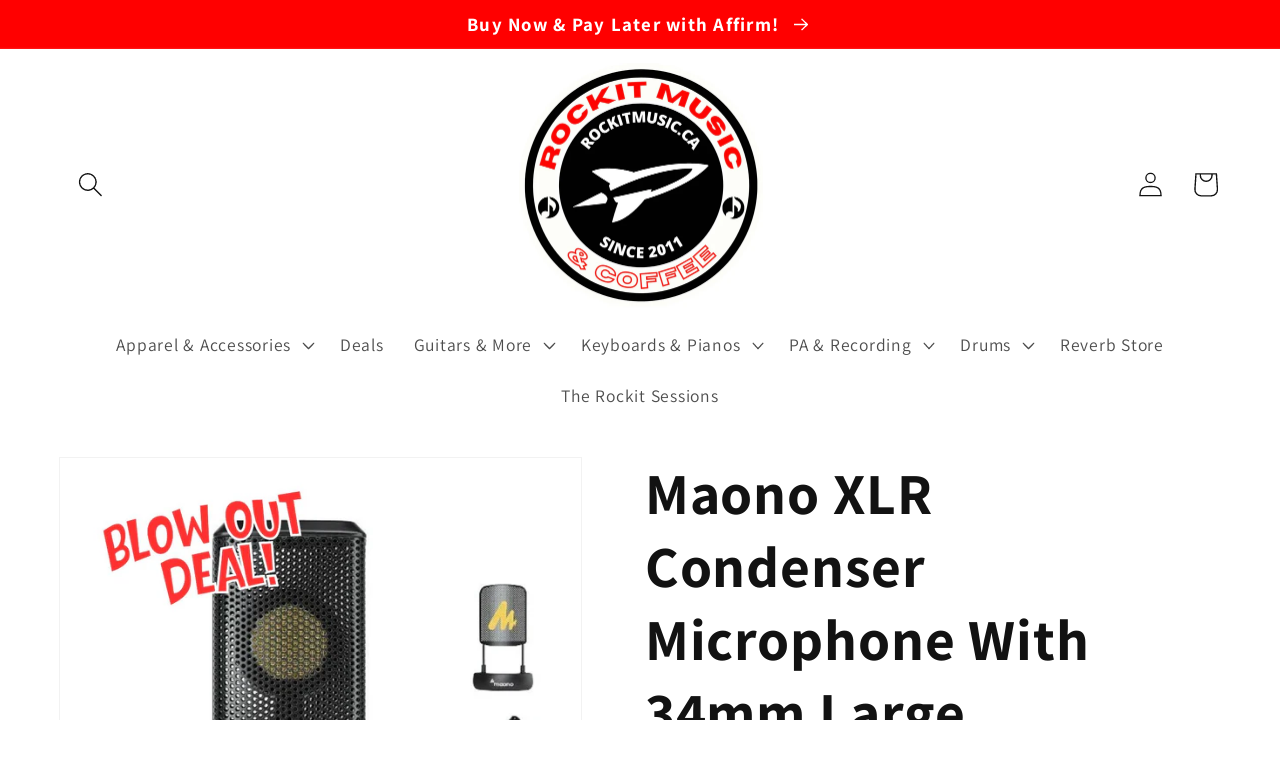

--- FILE ---
content_type: text/html; charset=utf-8
request_url: https://rockitmusic.ca/products/maono-xlr-condenser-microphone-with-34mm-large-diaphragm-stand-aupm500t
body_size: 33027
content:
<!doctype html>


<html class="no-js" lang="en">
  <head>
    <meta charset="utf-8">
    <meta http-equiv="X-UA-Compatible" content="IE=edge">
    <meta name="viewport" content="width=device-width,initial-scale=1">
    <meta name="theme-color" content="">
    <link rel="canonical" href="https://rockitmusic.ca/products/maono-xlr-condenser-microphone-with-34mm-large-diaphragm-stand-aupm500t">
    <link rel="preconnect" href="https://cdn.shopify.com" crossorigin><link rel="preconnect" href="https://fonts.shopifycdn.com" crossorigin><title>
      Maono XLR Condenser Microphone With 34mm Large Diaphragm &amp; Stand AUPM5
 &ndash; Rockit Music Canada</title>

    
      <meta name="description" content="Maono XLR Condenser Microphone With 34mm Large Diaphragm &amp;amp; Stand AUPM500T Studio-Quality Sound: PM500T XLR microphone with custom-designed 34mm gold spluttered condenser capsule. and offers a wide dynamic range of 20Hz - 20KHz, unmatched clarity, and ultra-precise cardioid polar pattern. It offers a detailed, rich,">
    

    

<meta property="og:site_name" content="Rockit Music Canada">
<meta property="og:url" content="https://rockitmusic.ca/products/maono-xlr-condenser-microphone-with-34mm-large-diaphragm-stand-aupm500t">
<meta property="og:title" content="Maono XLR Condenser Microphone With 34mm Large Diaphragm &amp; Stand AUPM5">
<meta property="og:type" content="product">
<meta property="og:description" content="Maono XLR Condenser Microphone With 34mm Large Diaphragm &amp;amp; Stand AUPM500T Studio-Quality Sound: PM500T XLR microphone with custom-designed 34mm gold spluttered condenser capsule. and offers a wide dynamic range of 20Hz - 20KHz, unmatched clarity, and ultra-precise cardioid polar pattern. It offers a detailed, rich,"><meta property="og:image" content="http://rockitmusic.ca/cdn/shop/files/Untitleddesign_5.jpg?v=1758826089">
  <meta property="og:image:secure_url" content="https://rockitmusic.ca/cdn/shop/files/Untitleddesign_5.jpg?v=1758826089">
  <meta property="og:image:width" content="1080">
  <meta property="og:image:height" content="1080"><meta property="og:price:amount" content="79.99">
  <meta property="og:price:currency" content="CAD"><meta name="twitter:card" content="summary_large_image">
<meta name="twitter:title" content="Maono XLR Condenser Microphone With 34mm Large Diaphragm &amp; Stand AUPM5">
<meta name="twitter:description" content="Maono XLR Condenser Microphone With 34mm Large Diaphragm &amp;amp; Stand AUPM500T Studio-Quality Sound: PM500T XLR microphone with custom-designed 34mm gold spluttered condenser capsule. and offers a wide dynamic range of 20Hz - 20KHz, unmatched clarity, and ultra-precise cardioid polar pattern. It offers a detailed, rich,">


    <script src="//rockitmusic.ca/cdn/shop/t/24/assets/global.js?v=149496944046504657681676310837" defer="defer"></script>
    <!-- starapps_scripts_start -->
<!-- This code is automatically managed by StarApps Studio -->
<!-- Please contact support@starapps.studio for any help --><!-- starapps_scripts_end -->
<script>window.performance && window.performance.mark && window.performance.mark('shopify.content_for_header.start');</script><meta name="facebook-domain-verification" content="btk854ss5jp4n6ruzqpjezfqbiysts">
<meta name="facebook-domain-verification" content="wamrhfggnm3b7c7ickua6a1kycdxsq">
<meta id="shopify-digital-wallet" name="shopify-digital-wallet" content="/36482416776/digital_wallets/dialog">
<meta name="shopify-checkout-api-token" content="9e8f77f7d81b18765f457cf6bf771c37">
<meta id="in-context-paypal-metadata" data-shop-id="36482416776" data-venmo-supported="false" data-environment="production" data-locale="en_US" data-paypal-v4="true" data-currency="CAD">
<link rel="alternate" type="application/json+oembed" href="https://rockitmusic.ca/products/maono-xlr-condenser-microphone-with-34mm-large-diaphragm-stand-aupm500t.oembed">
<script async="async" src="/checkouts/internal/preloads.js?locale=en-CA"></script>
<link rel="preconnect" href="https://shop.app" crossorigin="anonymous">
<script async="async" src="https://shop.app/checkouts/internal/preloads.js?locale=en-CA&shop_id=36482416776" crossorigin="anonymous"></script>
<script id="apple-pay-shop-capabilities" type="application/json">{"shopId":36482416776,"countryCode":"CA","currencyCode":"CAD","merchantCapabilities":["supports3DS"],"merchantId":"gid:\/\/shopify\/Shop\/36482416776","merchantName":"Rockit Music Canada","requiredBillingContactFields":["postalAddress","email"],"requiredShippingContactFields":["postalAddress","email"],"shippingType":"shipping","supportedNetworks":["visa","masterCard","amex","discover","interac","jcb"],"total":{"type":"pending","label":"Rockit Music Canada","amount":"1.00"},"shopifyPaymentsEnabled":true,"supportsSubscriptions":true}</script>
<script id="shopify-features" type="application/json">{"accessToken":"9e8f77f7d81b18765f457cf6bf771c37","betas":["rich-media-storefront-analytics"],"domain":"rockitmusic.ca","predictiveSearch":true,"shopId":36482416776,"locale":"en"}</script>
<script>var Shopify = Shopify || {};
Shopify.shop = "rockit-music-canada.myshopify.com";
Shopify.locale = "en";
Shopify.currency = {"active":"CAD","rate":"1.0"};
Shopify.country = "CA";
Shopify.theme = {"name":"Copy of Dawn","id":127336841352,"schema_name":"Dawn","schema_version":"7.0.1","theme_store_id":887,"role":"main"};
Shopify.theme.handle = "null";
Shopify.theme.style = {"id":null,"handle":null};
Shopify.cdnHost = "rockitmusic.ca/cdn";
Shopify.routes = Shopify.routes || {};
Shopify.routes.root = "/";</script>
<script type="module">!function(o){(o.Shopify=o.Shopify||{}).modules=!0}(window);</script>
<script>!function(o){function n(){var o=[];function n(){o.push(Array.prototype.slice.apply(arguments))}return n.q=o,n}var t=o.Shopify=o.Shopify||{};t.loadFeatures=n(),t.autoloadFeatures=n()}(window);</script>
<script>
  window.ShopifyPay = window.ShopifyPay || {};
  window.ShopifyPay.apiHost = "shop.app\/pay";
  window.ShopifyPay.redirectState = null;
</script>
<script id="shop-js-analytics" type="application/json">{"pageType":"product"}</script>
<script defer="defer" async type="module" src="//rockitmusic.ca/cdn/shopifycloud/shop-js/modules/v2/client.init-shop-cart-sync_IZsNAliE.en.esm.js"></script>
<script defer="defer" async type="module" src="//rockitmusic.ca/cdn/shopifycloud/shop-js/modules/v2/chunk.common_0OUaOowp.esm.js"></script>
<script type="module">
  await import("//rockitmusic.ca/cdn/shopifycloud/shop-js/modules/v2/client.init-shop-cart-sync_IZsNAliE.en.esm.js");
await import("//rockitmusic.ca/cdn/shopifycloud/shop-js/modules/v2/chunk.common_0OUaOowp.esm.js");

  window.Shopify.SignInWithShop?.initShopCartSync?.({"fedCMEnabled":true,"windoidEnabled":true});

</script>
<script defer="defer" async type="module" src="//rockitmusic.ca/cdn/shopifycloud/shop-js/modules/v2/client.payment-terms_CNlwjfZz.en.esm.js"></script>
<script defer="defer" async type="module" src="//rockitmusic.ca/cdn/shopifycloud/shop-js/modules/v2/chunk.common_0OUaOowp.esm.js"></script>
<script defer="defer" async type="module" src="//rockitmusic.ca/cdn/shopifycloud/shop-js/modules/v2/chunk.modal_CGo_dVj3.esm.js"></script>
<script type="module">
  await import("//rockitmusic.ca/cdn/shopifycloud/shop-js/modules/v2/client.payment-terms_CNlwjfZz.en.esm.js");
await import("//rockitmusic.ca/cdn/shopifycloud/shop-js/modules/v2/chunk.common_0OUaOowp.esm.js");
await import("//rockitmusic.ca/cdn/shopifycloud/shop-js/modules/v2/chunk.modal_CGo_dVj3.esm.js");

  
</script>
<script>
  window.Shopify = window.Shopify || {};
  if (!window.Shopify.featureAssets) window.Shopify.featureAssets = {};
  window.Shopify.featureAssets['shop-js'] = {"shop-cart-sync":["modules/v2/client.shop-cart-sync_DLOhI_0X.en.esm.js","modules/v2/chunk.common_0OUaOowp.esm.js"],"init-fed-cm":["modules/v2/client.init-fed-cm_C6YtU0w6.en.esm.js","modules/v2/chunk.common_0OUaOowp.esm.js"],"shop-button":["modules/v2/client.shop-button_BCMx7GTG.en.esm.js","modules/v2/chunk.common_0OUaOowp.esm.js"],"shop-cash-offers":["modules/v2/client.shop-cash-offers_BT26qb5j.en.esm.js","modules/v2/chunk.common_0OUaOowp.esm.js","modules/v2/chunk.modal_CGo_dVj3.esm.js"],"init-windoid":["modules/v2/client.init-windoid_B9PkRMql.en.esm.js","modules/v2/chunk.common_0OUaOowp.esm.js"],"init-shop-email-lookup-coordinator":["modules/v2/client.init-shop-email-lookup-coordinator_DZkqjsbU.en.esm.js","modules/v2/chunk.common_0OUaOowp.esm.js"],"shop-toast-manager":["modules/v2/client.shop-toast-manager_Di2EnuM7.en.esm.js","modules/v2/chunk.common_0OUaOowp.esm.js"],"shop-login-button":["modules/v2/client.shop-login-button_BtqW_SIO.en.esm.js","modules/v2/chunk.common_0OUaOowp.esm.js","modules/v2/chunk.modal_CGo_dVj3.esm.js"],"avatar":["modules/v2/client.avatar_BTnouDA3.en.esm.js"],"pay-button":["modules/v2/client.pay-button_CWa-C9R1.en.esm.js","modules/v2/chunk.common_0OUaOowp.esm.js"],"init-shop-cart-sync":["modules/v2/client.init-shop-cart-sync_IZsNAliE.en.esm.js","modules/v2/chunk.common_0OUaOowp.esm.js"],"init-customer-accounts":["modules/v2/client.init-customer-accounts_DenGwJTU.en.esm.js","modules/v2/client.shop-login-button_BtqW_SIO.en.esm.js","modules/v2/chunk.common_0OUaOowp.esm.js","modules/v2/chunk.modal_CGo_dVj3.esm.js"],"init-shop-for-new-customer-accounts":["modules/v2/client.init-shop-for-new-customer-accounts_JdHXxpS9.en.esm.js","modules/v2/client.shop-login-button_BtqW_SIO.en.esm.js","modules/v2/chunk.common_0OUaOowp.esm.js","modules/v2/chunk.modal_CGo_dVj3.esm.js"],"init-customer-accounts-sign-up":["modules/v2/client.init-customer-accounts-sign-up_D6__K_p8.en.esm.js","modules/v2/client.shop-login-button_BtqW_SIO.en.esm.js","modules/v2/chunk.common_0OUaOowp.esm.js","modules/v2/chunk.modal_CGo_dVj3.esm.js"],"checkout-modal":["modules/v2/client.checkout-modal_C_ZQDY6s.en.esm.js","modules/v2/chunk.common_0OUaOowp.esm.js","modules/v2/chunk.modal_CGo_dVj3.esm.js"],"shop-follow-button":["modules/v2/client.shop-follow-button_XetIsj8l.en.esm.js","modules/v2/chunk.common_0OUaOowp.esm.js","modules/v2/chunk.modal_CGo_dVj3.esm.js"],"lead-capture":["modules/v2/client.lead-capture_DvA72MRN.en.esm.js","modules/v2/chunk.common_0OUaOowp.esm.js","modules/v2/chunk.modal_CGo_dVj3.esm.js"],"shop-login":["modules/v2/client.shop-login_ClXNxyh6.en.esm.js","modules/v2/chunk.common_0OUaOowp.esm.js","modules/v2/chunk.modal_CGo_dVj3.esm.js"],"payment-terms":["modules/v2/client.payment-terms_CNlwjfZz.en.esm.js","modules/v2/chunk.common_0OUaOowp.esm.js","modules/v2/chunk.modal_CGo_dVj3.esm.js"]};
</script>
<script>(function() {
  var isLoaded = false;
  function asyncLoad() {
    if (isLoaded) return;
    isLoaded = true;
    var urls = ["https:\/\/disable-click.crucialcommerceapps.com\/appJS?shop=rockit-music-canada.myshopify.com","https:\/\/seo.apps.avada.io\/avada-seo-installed.js?shop=rockit-music-canada.myshopify.com","https:\/\/cdn.shopify.com\/s\/files\/1\/0364\/8241\/6776\/t\/24\/assets\/affirmShopify.js?v=1710998855\u0026shop=rockit-music-canada.myshopify.com","https:\/\/cdn.hextom.com\/js\/freeshippingbar.js?shop=rockit-music-canada.myshopify.com","https:\/\/cdn.hextom.com\/js\/quickannouncementbar.js?shop=rockit-music-canada.myshopify.com","\/\/searchanise-ef84.kxcdn.com\/widgets\/shopify\/init.js?a=2A9p3N5z6C\u0026shop=rockit-music-canada.myshopify.com"];
    for (var i = 0; i < urls.length; i++) {
      var s = document.createElement('script');
      s.type = 'text/javascript';
      s.async = true;
      s.src = urls[i];
      var x = document.getElementsByTagName('script')[0];
      x.parentNode.insertBefore(s, x);
    }
  };
  if(window.attachEvent) {
    window.attachEvent('onload', asyncLoad);
  } else {
    window.addEventListener('load', asyncLoad, false);
  }
})();</script>
<script id="__st">var __st={"a":36482416776,"offset":-28800,"reqid":"f612b54d-0abc-4f95-9f09-1b2f4dd3b46b-1768414100","pageurl":"rockitmusic.ca\/products\/maono-xlr-condenser-microphone-with-34mm-large-diaphragm-stand-aupm500t","u":"0bdda45d4b61","p":"product","rtyp":"product","rid":7842697117832};</script>
<script>window.ShopifyPaypalV4VisibilityTracking = true;</script>
<script id="captcha-bootstrap">!function(){'use strict';const t='contact',e='account',n='new_comment',o=[[t,t],['blogs',n],['comments',n],[t,'customer']],c=[[e,'customer_login'],[e,'guest_login'],[e,'recover_customer_password'],[e,'create_customer']],r=t=>t.map((([t,e])=>`form[action*='/${t}']:not([data-nocaptcha='true']) input[name='form_type'][value='${e}']`)).join(','),a=t=>()=>t?[...document.querySelectorAll(t)].map((t=>t.form)):[];function s(){const t=[...o],e=r(t);return a(e)}const i='password',u='form_key',d=['recaptcha-v3-token','g-recaptcha-response','h-captcha-response',i],f=()=>{try{return window.sessionStorage}catch{return}},m='__shopify_v',_=t=>t.elements[u];function p(t,e,n=!1){try{const o=window.sessionStorage,c=JSON.parse(o.getItem(e)),{data:r}=function(t){const{data:e,action:n}=t;return t[m]||n?{data:e,action:n}:{data:t,action:n}}(c);for(const[e,n]of Object.entries(r))t.elements[e]&&(t.elements[e].value=n);n&&o.removeItem(e)}catch(o){console.error('form repopulation failed',{error:o})}}const l='form_type',E='cptcha';function T(t){t.dataset[E]=!0}const w=window,h=w.document,L='Shopify',v='ce_forms',y='captcha';let A=!1;((t,e)=>{const n=(g='f06e6c50-85a8-45c8-87d0-21a2b65856fe',I='https://cdn.shopify.com/shopifycloud/storefront-forms-hcaptcha/ce_storefront_forms_captcha_hcaptcha.v1.5.2.iife.js',D={infoText:'Protected by hCaptcha',privacyText:'Privacy',termsText:'Terms'},(t,e,n)=>{const o=w[L][v],c=o.bindForm;if(c)return c(t,g,e,D).then(n);var r;o.q.push([[t,g,e,D],n]),r=I,A||(h.body.append(Object.assign(h.createElement('script'),{id:'captcha-provider',async:!0,src:r})),A=!0)});var g,I,D;w[L]=w[L]||{},w[L][v]=w[L][v]||{},w[L][v].q=[],w[L][y]=w[L][y]||{},w[L][y].protect=function(t,e){n(t,void 0,e),T(t)},Object.freeze(w[L][y]),function(t,e,n,w,h,L){const[v,y,A,g]=function(t,e,n){const i=e?o:[],u=t?c:[],d=[...i,...u],f=r(d),m=r(i),_=r(d.filter((([t,e])=>n.includes(e))));return[a(f),a(m),a(_),s()]}(w,h,L),I=t=>{const e=t.target;return e instanceof HTMLFormElement?e:e&&e.form},D=t=>v().includes(t);t.addEventListener('submit',(t=>{const e=I(t);if(!e)return;const n=D(e)&&!e.dataset.hcaptchaBound&&!e.dataset.recaptchaBound,o=_(e),c=g().includes(e)&&(!o||!o.value);(n||c)&&t.preventDefault(),c&&!n&&(function(t){try{if(!f())return;!function(t){const e=f();if(!e)return;const n=_(t);if(!n)return;const o=n.value;o&&e.removeItem(o)}(t);const e=Array.from(Array(32),(()=>Math.random().toString(36)[2])).join('');!function(t,e){_(t)||t.append(Object.assign(document.createElement('input'),{type:'hidden',name:u})),t.elements[u].value=e}(t,e),function(t,e){const n=f();if(!n)return;const o=[...t.querySelectorAll(`input[type='${i}']`)].map((({name:t})=>t)),c=[...d,...o],r={};for(const[a,s]of new FormData(t).entries())c.includes(a)||(r[a]=s);n.setItem(e,JSON.stringify({[m]:1,action:t.action,data:r}))}(t,e)}catch(e){console.error('failed to persist form',e)}}(e),e.submit())}));const S=(t,e)=>{t&&!t.dataset[E]&&(n(t,e.some((e=>e===t))),T(t))};for(const o of['focusin','change'])t.addEventListener(o,(t=>{const e=I(t);D(e)&&S(e,y())}));const B=e.get('form_key'),M=e.get(l),P=B&&M;t.addEventListener('DOMContentLoaded',(()=>{const t=y();if(P)for(const e of t)e.elements[l].value===M&&p(e,B);[...new Set([...A(),...v().filter((t=>'true'===t.dataset.shopifyCaptcha))])].forEach((e=>S(e,t)))}))}(h,new URLSearchParams(w.location.search),n,t,e,['guest_login'])})(!0,!0)}();</script>
<script integrity="sha256-4kQ18oKyAcykRKYeNunJcIwy7WH5gtpwJnB7kiuLZ1E=" data-source-attribution="shopify.loadfeatures" defer="defer" src="//rockitmusic.ca/cdn/shopifycloud/storefront/assets/storefront/load_feature-a0a9edcb.js" crossorigin="anonymous"></script>
<script crossorigin="anonymous" defer="defer" src="//rockitmusic.ca/cdn/shopifycloud/storefront/assets/shopify_pay/storefront-65b4c6d7.js?v=20250812"></script>
<script data-source-attribution="shopify.dynamic_checkout.dynamic.init">var Shopify=Shopify||{};Shopify.PaymentButton=Shopify.PaymentButton||{isStorefrontPortableWallets:!0,init:function(){window.Shopify.PaymentButton.init=function(){};var t=document.createElement("script");t.src="https://rockitmusic.ca/cdn/shopifycloud/portable-wallets/latest/portable-wallets.en.js",t.type="module",document.head.appendChild(t)}};
</script>
<script data-source-attribution="shopify.dynamic_checkout.buyer_consent">
  function portableWalletsHideBuyerConsent(e){var t=document.getElementById("shopify-buyer-consent"),n=document.getElementById("shopify-subscription-policy-button");t&&n&&(t.classList.add("hidden"),t.setAttribute("aria-hidden","true"),n.removeEventListener("click",e))}function portableWalletsShowBuyerConsent(e){var t=document.getElementById("shopify-buyer-consent"),n=document.getElementById("shopify-subscription-policy-button");t&&n&&(t.classList.remove("hidden"),t.removeAttribute("aria-hidden"),n.addEventListener("click",e))}window.Shopify?.PaymentButton&&(window.Shopify.PaymentButton.hideBuyerConsent=portableWalletsHideBuyerConsent,window.Shopify.PaymentButton.showBuyerConsent=portableWalletsShowBuyerConsent);
</script>
<script data-source-attribution="shopify.dynamic_checkout.cart.bootstrap">document.addEventListener("DOMContentLoaded",(function(){function t(){return document.querySelector("shopify-accelerated-checkout-cart, shopify-accelerated-checkout")}if(t())Shopify.PaymentButton.init();else{new MutationObserver((function(e,n){t()&&(Shopify.PaymentButton.init(),n.disconnect())})).observe(document.body,{childList:!0,subtree:!0})}}));
</script>
<link id="shopify-accelerated-checkout-styles" rel="stylesheet" media="screen" href="https://rockitmusic.ca/cdn/shopifycloud/portable-wallets/latest/accelerated-checkout-backwards-compat.css" crossorigin="anonymous">
<style id="shopify-accelerated-checkout-cart">
        #shopify-buyer-consent {
  margin-top: 1em;
  display: inline-block;
  width: 100%;
}

#shopify-buyer-consent.hidden {
  display: none;
}

#shopify-subscription-policy-button {
  background: none;
  border: none;
  padding: 0;
  text-decoration: underline;
  font-size: inherit;
  cursor: pointer;
}

#shopify-subscription-policy-button::before {
  box-shadow: none;
}

      </style>
<script id="sections-script" data-sections="header,footer" defer="defer" src="//rockitmusic.ca/cdn/shop/t/24/compiled_assets/scripts.js?5184"></script>
<script>window.performance && window.performance.mark && window.performance.mark('shopify.content_for_header.end');</script>


    <style data-shopify>
      @font-face {
  font-family: Assistant;
  font-weight: 400;
  font-style: normal;
  font-display: swap;
  src: url("//rockitmusic.ca/cdn/fonts/assistant/assistant_n4.9120912a469cad1cc292572851508ca49d12e768.woff2") format("woff2"),
       url("//rockitmusic.ca/cdn/fonts/assistant/assistant_n4.6e9875ce64e0fefcd3f4446b7ec9036b3ddd2985.woff") format("woff");
}

      @font-face {
  font-family: Assistant;
  font-weight: 700;
  font-style: normal;
  font-display: swap;
  src: url("//rockitmusic.ca/cdn/fonts/assistant/assistant_n7.bf44452348ec8b8efa3aa3068825305886b1c83c.woff2") format("woff2"),
       url("//rockitmusic.ca/cdn/fonts/assistant/assistant_n7.0c887fee83f6b3bda822f1150b912c72da0f7b64.woff") format("woff");
}

      
      
      @font-face {
  font-family: Assistant;
  font-weight: 700;
  font-style: normal;
  font-display: swap;
  src: url("//rockitmusic.ca/cdn/fonts/assistant/assistant_n7.bf44452348ec8b8efa3aa3068825305886b1c83c.woff2") format("woff2"),
       url("//rockitmusic.ca/cdn/fonts/assistant/assistant_n7.0c887fee83f6b3bda822f1150b912c72da0f7b64.woff") format("woff");
}


      :root {
        --font-body-family: Assistant, sans-serif;
        --font-body-style: normal;
        --font-body-weight: 400;
        --font-body-weight-bold: 700;

        --font-heading-family: Assistant, sans-serif;
        --font-heading-style: normal;
        --font-heading-weight: 700;

        --font-body-scale: 1.25;
        --font-heading-scale: 1.16;

        --color-base-text: 18, 18, 18;
        --color-shadow: 18, 18, 18;
        --color-base-background-1: 255, 255, 255;
        --color-base-background-2: 243, 243, 243;
        --color-base-solid-button-labels: 255, 255, 255;
        --color-base-outline-button-labels: 18, 18, 18;
        --color-base-accent-1: 18, 18, 18;
        --color-base-accent-2: 255, 0, 0;
        --payment-terms-background-color: #ffffff;

        --gradient-base-background-1: #ffffff;
        --gradient-base-background-2: #f3f3f3;
        --gradient-base-accent-1: #121212;
        --gradient-base-accent-2: #ff0000;

        --media-padding: px;
        --media-border-opacity: 0.05;
        --media-border-width: 1px;
        --media-radius: 0px;
        --media-shadow-opacity: 0.0;
        --media-shadow-horizontal-offset: 0px;
        --media-shadow-vertical-offset: 4px;
        --media-shadow-blur-radius: 5px;
        --media-shadow-visible: 0;

        --page-width: 120rem;
        --page-width-margin: 0rem;

        --product-card-image-padding: 0.0rem;
        --product-card-corner-radius: 0.0rem;
        --product-card-text-alignment: left;
        --product-card-border-width: 0.0rem;
        --product-card-border-opacity: 0.1;
        --product-card-shadow-opacity: 0.0;
        --product-card-shadow-visible: 0;
        --product-card-shadow-horizontal-offset: 0.0rem;
        --product-card-shadow-vertical-offset: 0.4rem;
        --product-card-shadow-blur-radius: 0.5rem;

        --collection-card-image-padding: 0.0rem;
        --collection-card-corner-radius: 0.0rem;
        --collection-card-text-alignment: left;
        --collection-card-border-width: 0.0rem;
        --collection-card-border-opacity: 0.1;
        --collection-card-shadow-opacity: 0.0;
        --collection-card-shadow-visible: 0;
        --collection-card-shadow-horizontal-offset: 0.0rem;
        --collection-card-shadow-vertical-offset: 0.4rem;
        --collection-card-shadow-blur-radius: 0.5rem;

        --blog-card-image-padding: 0.0rem;
        --blog-card-corner-radius: 0.0rem;
        --blog-card-text-alignment: left;
        --blog-card-border-width: 0.0rem;
        --blog-card-border-opacity: 0.1;
        --blog-card-shadow-opacity: 0.0;
        --blog-card-shadow-visible: 0;
        --blog-card-shadow-horizontal-offset: 0.0rem;
        --blog-card-shadow-vertical-offset: 0.4rem;
        --blog-card-shadow-blur-radius: 0.5rem;

        --badge-corner-radius: 4.0rem;

        --popup-border-width: 0px;
        --popup-border-opacity: 0.1;
        --popup-corner-radius: 0px;
        --popup-shadow-opacity: 0.0;
        --popup-shadow-horizontal-offset: 0px;
        --popup-shadow-vertical-offset: 4px;
        --popup-shadow-blur-radius: 0px;

        --drawer-border-width: 1px;
        --drawer-border-opacity: 0.1;
        --drawer-shadow-opacity: 0.0;
        --drawer-shadow-horizontal-offset: 0px;
        --drawer-shadow-vertical-offset: 4px;
        --drawer-shadow-blur-radius: 5px;

        --spacing-sections-desktop: 0px;
        --spacing-sections-mobile: 0px;

        --grid-desktop-vertical-spacing: 8px;
        --grid-desktop-horizontal-spacing: 8px;
        --grid-mobile-vertical-spacing: 4px;
        --grid-mobile-horizontal-spacing: 4px;

        --text-boxes-border-opacity: 0.1;
        --text-boxes-border-width: 0px;
        --text-boxes-radius: 0px;
        --text-boxes-shadow-opacity: 0.0;
        --text-boxes-shadow-visible: 0;
        --text-boxes-shadow-horizontal-offset: 0px;
        --text-boxes-shadow-vertical-offset: 4px;
        --text-boxes-shadow-blur-radius: 5px;

        --buttons-radius: 0px;
        --buttons-radius-outset: 0px;
        --buttons-border-width: 1px;
        --buttons-border-opacity: 1.0;
        --buttons-shadow-opacity: 0.0;
        --buttons-shadow-visible: 0;
        --buttons-shadow-horizontal-offset: 0px;
        --buttons-shadow-vertical-offset: 4px;
        --buttons-shadow-blur-radius: 5px;
        --buttons-border-offset: 0px;

        --inputs-radius: 0px;
        --inputs-border-width: 1px;
        --inputs-border-opacity: 0.55;
        --inputs-shadow-opacity: 0.0;
        --inputs-shadow-horizontal-offset: 0px;
        --inputs-margin-offset: 0px;
        --inputs-shadow-vertical-offset: 0px;
        --inputs-shadow-blur-radius: 5px;
        --inputs-radius-outset: 0px;

        --variant-pills-radius: 40px;
        --variant-pills-border-width: 1px;
        --variant-pills-border-opacity: 0.55;
        --variant-pills-shadow-opacity: 0.0;
        --variant-pills-shadow-horizontal-offset: 0px;
        --variant-pills-shadow-vertical-offset: 4px;
        --variant-pills-shadow-blur-radius: 5px;
      }

      *,
      *::before,
      *::after {
        box-sizing: inherit;
      }

      html {
        box-sizing: border-box;
        font-size: calc(var(--font-body-scale) * 62.5%);
        height: 100%;
      }

      body {
        display: grid;
        grid-template-rows: auto auto 1fr auto;
        grid-template-columns: 100%;
        min-height: 100%;
        margin: 0;
        font-size: 1.5rem;
        letter-spacing: 0.06rem;
        line-height: calc(1 + 0.8 / var(--font-body-scale));
        font-family: var(--font-body-family);
        font-style: var(--font-body-style);
        font-weight: var(--font-body-weight);
      }

      @media screen and (min-width: 750px) {
        body {
          font-size: 1.6rem;
        }
      }
    </style>

    <link href="//rockitmusic.ca/cdn/shop/t/24/assets/base.css?v=88290808517547527771676310837" rel="stylesheet" type="text/css" media="all" />
<link rel="preload" as="font" href="//rockitmusic.ca/cdn/fonts/assistant/assistant_n4.9120912a469cad1cc292572851508ca49d12e768.woff2" type="font/woff2" crossorigin><link rel="preload" as="font" href="//rockitmusic.ca/cdn/fonts/assistant/assistant_n7.bf44452348ec8b8efa3aa3068825305886b1c83c.woff2" type="font/woff2" crossorigin><link rel="stylesheet" href="//rockitmusic.ca/cdn/shop/t/24/assets/component-predictive-search.css?v=83512081251802922551676310837" media="print" onload="this.media='all'"><script>document.documentElement.className = document.documentElement.className.replace('no-js', 'js');
    if (Shopify.designMode) {
      document.documentElement.classList.add('shopify-design-mode');
    }
    </script>
  <!-- BEGIN app block: shopify://apps/variant-title-king/blocks/starapps-vtk-embed/b9b7a642-58c3-4fe1-8f1b-ed3e502da04b -->
<script >
    window.vtkData = function() {return {"shop":{"shopify_domain":"rockit-music-canada.myshopify.com","enable":true,"default_language":"en"},"app_setting":{"template":"{product_title}{variant_name}","title_selector":null,"template_compiled":["{product_title}","{variant_name}"],"value_seperator":" - ","products_updated":true,"collection_title_selector":"","products_deleted_at":null,"product_data_source":"js"},"product_options":[{"id":70648,"name":"Title","status":false}],"storefront_access_token":null};}
</script>
<script src=https://cdn.shopify.com/extensions/019a53d4-c1ea-7fb2-998c-0a892b8b43c3/variant_title_king-14/assets/variant-title-king.min.js async></script>

<!-- END app block --><link href="https://monorail-edge.shopifysvc.com" rel="dns-prefetch">
<script>(function(){if ("sendBeacon" in navigator && "performance" in window) {try {var session_token_from_headers = performance.getEntriesByType('navigation')[0].serverTiming.find(x => x.name == '_s').description;} catch {var session_token_from_headers = undefined;}var session_cookie_matches = document.cookie.match(/_shopify_s=([^;]*)/);var session_token_from_cookie = session_cookie_matches && session_cookie_matches.length === 2 ? session_cookie_matches[1] : "";var session_token = session_token_from_headers || session_token_from_cookie || "";function handle_abandonment_event(e) {var entries = performance.getEntries().filter(function(entry) {return /monorail-edge.shopifysvc.com/.test(entry.name);});if (!window.abandonment_tracked && entries.length === 0) {window.abandonment_tracked = true;var currentMs = Date.now();var navigation_start = performance.timing.navigationStart;var payload = {shop_id: 36482416776,url: window.location.href,navigation_start,duration: currentMs - navigation_start,session_token,page_type: "product"};window.navigator.sendBeacon("https://monorail-edge.shopifysvc.com/v1/produce", JSON.stringify({schema_id: "online_store_buyer_site_abandonment/1.1",payload: payload,metadata: {event_created_at_ms: currentMs,event_sent_at_ms: currentMs}}));}}window.addEventListener('pagehide', handle_abandonment_event);}}());</script>
<script id="web-pixels-manager-setup">(function e(e,d,r,n,o){if(void 0===o&&(o={}),!Boolean(null===(a=null===(i=window.Shopify)||void 0===i?void 0:i.analytics)||void 0===a?void 0:a.replayQueue)){var i,a;window.Shopify=window.Shopify||{};var t=window.Shopify;t.analytics=t.analytics||{};var s=t.analytics;s.replayQueue=[],s.publish=function(e,d,r){return s.replayQueue.push([e,d,r]),!0};try{self.performance.mark("wpm:start")}catch(e){}var l=function(){var e={modern:/Edge?\/(1{2}[4-9]|1[2-9]\d|[2-9]\d{2}|\d{4,})\.\d+(\.\d+|)|Firefox\/(1{2}[4-9]|1[2-9]\d|[2-9]\d{2}|\d{4,})\.\d+(\.\d+|)|Chrom(ium|e)\/(9{2}|\d{3,})\.\d+(\.\d+|)|(Maci|X1{2}).+ Version\/(15\.\d+|(1[6-9]|[2-9]\d|\d{3,})\.\d+)([,.]\d+|)( \(\w+\)|)( Mobile\/\w+|) Safari\/|Chrome.+OPR\/(9{2}|\d{3,})\.\d+\.\d+|(CPU[ +]OS|iPhone[ +]OS|CPU[ +]iPhone|CPU IPhone OS|CPU iPad OS)[ +]+(15[._]\d+|(1[6-9]|[2-9]\d|\d{3,})[._]\d+)([._]\d+|)|Android:?[ /-](13[3-9]|1[4-9]\d|[2-9]\d{2}|\d{4,})(\.\d+|)(\.\d+|)|Android.+Firefox\/(13[5-9]|1[4-9]\d|[2-9]\d{2}|\d{4,})\.\d+(\.\d+|)|Android.+Chrom(ium|e)\/(13[3-9]|1[4-9]\d|[2-9]\d{2}|\d{4,})\.\d+(\.\d+|)|SamsungBrowser\/([2-9]\d|\d{3,})\.\d+/,legacy:/Edge?\/(1[6-9]|[2-9]\d|\d{3,})\.\d+(\.\d+|)|Firefox\/(5[4-9]|[6-9]\d|\d{3,})\.\d+(\.\d+|)|Chrom(ium|e)\/(5[1-9]|[6-9]\d|\d{3,})\.\d+(\.\d+|)([\d.]+$|.*Safari\/(?![\d.]+ Edge\/[\d.]+$))|(Maci|X1{2}).+ Version\/(10\.\d+|(1[1-9]|[2-9]\d|\d{3,})\.\d+)([,.]\d+|)( \(\w+\)|)( Mobile\/\w+|) Safari\/|Chrome.+OPR\/(3[89]|[4-9]\d|\d{3,})\.\d+\.\d+|(CPU[ +]OS|iPhone[ +]OS|CPU[ +]iPhone|CPU IPhone OS|CPU iPad OS)[ +]+(10[._]\d+|(1[1-9]|[2-9]\d|\d{3,})[._]\d+)([._]\d+|)|Android:?[ /-](13[3-9]|1[4-9]\d|[2-9]\d{2}|\d{4,})(\.\d+|)(\.\d+|)|Mobile Safari.+OPR\/([89]\d|\d{3,})\.\d+\.\d+|Android.+Firefox\/(13[5-9]|1[4-9]\d|[2-9]\d{2}|\d{4,})\.\d+(\.\d+|)|Android.+Chrom(ium|e)\/(13[3-9]|1[4-9]\d|[2-9]\d{2}|\d{4,})\.\d+(\.\d+|)|Android.+(UC? ?Browser|UCWEB|U3)[ /]?(15\.([5-9]|\d{2,})|(1[6-9]|[2-9]\d|\d{3,})\.\d+)\.\d+|SamsungBrowser\/(5\.\d+|([6-9]|\d{2,})\.\d+)|Android.+MQ{2}Browser\/(14(\.(9|\d{2,})|)|(1[5-9]|[2-9]\d|\d{3,})(\.\d+|))(\.\d+|)|K[Aa][Ii]OS\/(3\.\d+|([4-9]|\d{2,})\.\d+)(\.\d+|)/},d=e.modern,r=e.legacy,n=navigator.userAgent;return n.match(d)?"modern":n.match(r)?"legacy":"unknown"}(),u="modern"===l?"modern":"legacy",c=(null!=n?n:{modern:"",legacy:""})[u],f=function(e){return[e.baseUrl,"/wpm","/b",e.hashVersion,"modern"===e.buildTarget?"m":"l",".js"].join("")}({baseUrl:d,hashVersion:r,buildTarget:u}),m=function(e){var d=e.version,r=e.bundleTarget,n=e.surface,o=e.pageUrl,i=e.monorailEndpoint;return{emit:function(e){var a=e.status,t=e.errorMsg,s=(new Date).getTime(),l=JSON.stringify({metadata:{event_sent_at_ms:s},events:[{schema_id:"web_pixels_manager_load/3.1",payload:{version:d,bundle_target:r,page_url:o,status:a,surface:n,error_msg:t},metadata:{event_created_at_ms:s}}]});if(!i)return console&&console.warn&&console.warn("[Web Pixels Manager] No Monorail endpoint provided, skipping logging."),!1;try{return self.navigator.sendBeacon.bind(self.navigator)(i,l)}catch(e){}var u=new XMLHttpRequest;try{return u.open("POST",i,!0),u.setRequestHeader("Content-Type","text/plain"),u.send(l),!0}catch(e){return console&&console.warn&&console.warn("[Web Pixels Manager] Got an unhandled error while logging to Monorail."),!1}}}}({version:r,bundleTarget:l,surface:e.surface,pageUrl:self.location.href,monorailEndpoint:e.monorailEndpoint});try{o.browserTarget=l,function(e){var d=e.src,r=e.async,n=void 0===r||r,o=e.onload,i=e.onerror,a=e.sri,t=e.scriptDataAttributes,s=void 0===t?{}:t,l=document.createElement("script"),u=document.querySelector("head"),c=document.querySelector("body");if(l.async=n,l.src=d,a&&(l.integrity=a,l.crossOrigin="anonymous"),s)for(var f in s)if(Object.prototype.hasOwnProperty.call(s,f))try{l.dataset[f]=s[f]}catch(e){}if(o&&l.addEventListener("load",o),i&&l.addEventListener("error",i),u)u.appendChild(l);else{if(!c)throw new Error("Did not find a head or body element to append the script");c.appendChild(l)}}({src:f,async:!0,onload:function(){if(!function(){var e,d;return Boolean(null===(d=null===(e=window.Shopify)||void 0===e?void 0:e.analytics)||void 0===d?void 0:d.initialized)}()){var d=window.webPixelsManager.init(e)||void 0;if(d){var r=window.Shopify.analytics;r.replayQueue.forEach((function(e){var r=e[0],n=e[1],o=e[2];d.publishCustomEvent(r,n,o)})),r.replayQueue=[],r.publish=d.publishCustomEvent,r.visitor=d.visitor,r.initialized=!0}}},onerror:function(){return m.emit({status:"failed",errorMsg:"".concat(f," has failed to load")})},sri:function(e){var d=/^sha384-[A-Za-z0-9+/=]+$/;return"string"==typeof e&&d.test(e)}(c)?c:"",scriptDataAttributes:o}),m.emit({status:"loading"})}catch(e){m.emit({status:"failed",errorMsg:(null==e?void 0:e.message)||"Unknown error"})}}})({shopId: 36482416776,storefrontBaseUrl: "https://rockitmusic.ca",extensionsBaseUrl: "https://extensions.shopifycdn.com/cdn/shopifycloud/web-pixels-manager",monorailEndpoint: "https://monorail-edge.shopifysvc.com/unstable/produce_batch",surface: "storefront-renderer",enabledBetaFlags: ["2dca8a86","a0d5f9d2"],webPixelsConfigList: [{"id":"394526856","configuration":"{\"config\":\"{\\\"pixel_id\\\":\\\"G-7JR9G4DRLC\\\",\\\"gtag_events\\\":[{\\\"type\\\":\\\"purchase\\\",\\\"action_label\\\":\\\"G-7JR9G4DRLC\\\"},{\\\"type\\\":\\\"page_view\\\",\\\"action_label\\\":\\\"G-7JR9G4DRLC\\\"},{\\\"type\\\":\\\"view_item\\\",\\\"action_label\\\":\\\"G-7JR9G4DRLC\\\"},{\\\"type\\\":\\\"search\\\",\\\"action_label\\\":\\\"G-7JR9G4DRLC\\\"},{\\\"type\\\":\\\"add_to_cart\\\",\\\"action_label\\\":\\\"G-7JR9G4DRLC\\\"},{\\\"type\\\":\\\"begin_checkout\\\",\\\"action_label\\\":\\\"G-7JR9G4DRLC\\\"},{\\\"type\\\":\\\"add_payment_info\\\",\\\"action_label\\\":\\\"G-7JR9G4DRLC\\\"}],\\\"enable_monitoring_mode\\\":false}\"}","eventPayloadVersion":"v1","runtimeContext":"OPEN","scriptVersion":"b2a88bafab3e21179ed38636efcd8a93","type":"APP","apiClientId":1780363,"privacyPurposes":[],"dataSharingAdjustments":{"protectedCustomerApprovalScopes":["read_customer_address","read_customer_email","read_customer_name","read_customer_personal_data","read_customer_phone"]}},{"id":"231211144","configuration":"{\"apiKey\":\"2A9p3N5z6C\", \"host\":\"searchserverapi.com\"}","eventPayloadVersion":"v1","runtimeContext":"STRICT","scriptVersion":"5559ea45e47b67d15b30b79e7c6719da","type":"APP","apiClientId":578825,"privacyPurposes":["ANALYTICS"],"dataSharingAdjustments":{"protectedCustomerApprovalScopes":["read_customer_personal_data"]}},{"id":"102957192","configuration":"{\"pixel_id\":\"1016961458808615\",\"pixel_type\":\"facebook_pixel\",\"metaapp_system_user_token\":\"-\"}","eventPayloadVersion":"v1","runtimeContext":"OPEN","scriptVersion":"ca16bc87fe92b6042fbaa3acc2fbdaa6","type":"APP","apiClientId":2329312,"privacyPurposes":["ANALYTICS","MARKETING","SALE_OF_DATA"],"dataSharingAdjustments":{"protectedCustomerApprovalScopes":["read_customer_address","read_customer_email","read_customer_name","read_customer_personal_data","read_customer_phone"]}},{"id":"60620936","eventPayloadVersion":"v1","runtimeContext":"LAX","scriptVersion":"1","type":"CUSTOM","privacyPurposes":["MARKETING"],"name":"Meta pixel (migrated)"},{"id":"shopify-app-pixel","configuration":"{}","eventPayloadVersion":"v1","runtimeContext":"STRICT","scriptVersion":"0450","apiClientId":"shopify-pixel","type":"APP","privacyPurposes":["ANALYTICS","MARKETING"]},{"id":"shopify-custom-pixel","eventPayloadVersion":"v1","runtimeContext":"LAX","scriptVersion":"0450","apiClientId":"shopify-pixel","type":"CUSTOM","privacyPurposes":["ANALYTICS","MARKETING"]}],isMerchantRequest: false,initData: {"shop":{"name":"Rockit Music Canada","paymentSettings":{"currencyCode":"CAD"},"myshopifyDomain":"rockit-music-canada.myshopify.com","countryCode":"CA","storefrontUrl":"https:\/\/rockitmusic.ca"},"customer":null,"cart":null,"checkout":null,"productVariants":[{"price":{"amount":79.99,"currencyCode":"CAD"},"product":{"title":"Maono XLR Condenser Microphone With 34mm Large Diaphragm \u0026 Stand AUPM500T","vendor":"Erikson Music Jam Industries","id":"7842697117832","untranslatedTitle":"Maono XLR Condenser Microphone With 34mm Large Diaphragm \u0026 Stand AUPM500T","url":"\/products\/maono-xlr-condenser-microphone-with-34mm-large-diaphragm-stand-aupm500t","type":"condenser microphone"},"id":"41815719510152","image":{"src":"\/\/rockitmusic.ca\/cdn\/shop\/files\/Untitleddesign_5.jpg?v=1758826089"},"sku":"AUPM500T","title":"Default Title","untranslatedTitle":"Default Title"}],"purchasingCompany":null},},"https://rockitmusic.ca/cdn","7cecd0b6w90c54c6cpe92089d5m57a67346",{"modern":"","legacy":""},{"shopId":"36482416776","storefrontBaseUrl":"https:\/\/rockitmusic.ca","extensionBaseUrl":"https:\/\/extensions.shopifycdn.com\/cdn\/shopifycloud\/web-pixels-manager","surface":"storefront-renderer","enabledBetaFlags":"[\"2dca8a86\", \"a0d5f9d2\"]","isMerchantRequest":"false","hashVersion":"7cecd0b6w90c54c6cpe92089d5m57a67346","publish":"custom","events":"[[\"page_viewed\",{}],[\"product_viewed\",{\"productVariant\":{\"price\":{\"amount\":79.99,\"currencyCode\":\"CAD\"},\"product\":{\"title\":\"Maono XLR Condenser Microphone With 34mm Large Diaphragm \u0026 Stand AUPM500T\",\"vendor\":\"Erikson Music Jam Industries\",\"id\":\"7842697117832\",\"untranslatedTitle\":\"Maono XLR Condenser Microphone With 34mm Large Diaphragm \u0026 Stand AUPM500T\",\"url\":\"\/products\/maono-xlr-condenser-microphone-with-34mm-large-diaphragm-stand-aupm500t\",\"type\":\"condenser microphone\"},\"id\":\"41815719510152\",\"image\":{\"src\":\"\/\/rockitmusic.ca\/cdn\/shop\/files\/Untitleddesign_5.jpg?v=1758826089\"},\"sku\":\"AUPM500T\",\"title\":\"Default Title\",\"untranslatedTitle\":\"Default Title\"}}]]"});</script><script>
  window.ShopifyAnalytics = window.ShopifyAnalytics || {};
  window.ShopifyAnalytics.meta = window.ShopifyAnalytics.meta || {};
  window.ShopifyAnalytics.meta.currency = 'CAD';
  var meta = {"product":{"id":7842697117832,"gid":"gid:\/\/shopify\/Product\/7842697117832","vendor":"Erikson Music Jam Industries","type":"condenser microphone","handle":"maono-xlr-condenser-microphone-with-34mm-large-diaphragm-stand-aupm500t","variants":[{"id":41815719510152,"price":7999,"name":"Maono XLR Condenser Microphone With 34mm Large Diaphragm \u0026 Stand AUPM500T","public_title":null,"sku":"AUPM500T"}],"remote":false},"page":{"pageType":"product","resourceType":"product","resourceId":7842697117832,"requestId":"f612b54d-0abc-4f95-9f09-1b2f4dd3b46b-1768414100"}};
  for (var attr in meta) {
    window.ShopifyAnalytics.meta[attr] = meta[attr];
  }
</script>
<script class="analytics">
  (function () {
    var customDocumentWrite = function(content) {
      var jquery = null;

      if (window.jQuery) {
        jquery = window.jQuery;
      } else if (window.Checkout && window.Checkout.$) {
        jquery = window.Checkout.$;
      }

      if (jquery) {
        jquery('body').append(content);
      }
    };

    var hasLoggedConversion = function(token) {
      if (token) {
        return document.cookie.indexOf('loggedConversion=' + token) !== -1;
      }
      return false;
    }

    var setCookieIfConversion = function(token) {
      if (token) {
        var twoMonthsFromNow = new Date(Date.now());
        twoMonthsFromNow.setMonth(twoMonthsFromNow.getMonth() + 2);

        document.cookie = 'loggedConversion=' + token + '; expires=' + twoMonthsFromNow;
      }
    }

    var trekkie = window.ShopifyAnalytics.lib = window.trekkie = window.trekkie || [];
    if (trekkie.integrations) {
      return;
    }
    trekkie.methods = [
      'identify',
      'page',
      'ready',
      'track',
      'trackForm',
      'trackLink'
    ];
    trekkie.factory = function(method) {
      return function() {
        var args = Array.prototype.slice.call(arguments);
        args.unshift(method);
        trekkie.push(args);
        return trekkie;
      };
    };
    for (var i = 0; i < trekkie.methods.length; i++) {
      var key = trekkie.methods[i];
      trekkie[key] = trekkie.factory(key);
    }
    trekkie.load = function(config) {
      trekkie.config = config || {};
      trekkie.config.initialDocumentCookie = document.cookie;
      var first = document.getElementsByTagName('script')[0];
      var script = document.createElement('script');
      script.type = 'text/javascript';
      script.onerror = function(e) {
        var scriptFallback = document.createElement('script');
        scriptFallback.type = 'text/javascript';
        scriptFallback.onerror = function(error) {
                var Monorail = {
      produce: function produce(monorailDomain, schemaId, payload) {
        var currentMs = new Date().getTime();
        var event = {
          schema_id: schemaId,
          payload: payload,
          metadata: {
            event_created_at_ms: currentMs,
            event_sent_at_ms: currentMs
          }
        };
        return Monorail.sendRequest("https://" + monorailDomain + "/v1/produce", JSON.stringify(event));
      },
      sendRequest: function sendRequest(endpointUrl, payload) {
        // Try the sendBeacon API
        if (window && window.navigator && typeof window.navigator.sendBeacon === 'function' && typeof window.Blob === 'function' && !Monorail.isIos12()) {
          var blobData = new window.Blob([payload], {
            type: 'text/plain'
          });

          if (window.navigator.sendBeacon(endpointUrl, blobData)) {
            return true;
          } // sendBeacon was not successful

        } // XHR beacon

        var xhr = new XMLHttpRequest();

        try {
          xhr.open('POST', endpointUrl);
          xhr.setRequestHeader('Content-Type', 'text/plain');
          xhr.send(payload);
        } catch (e) {
          console.log(e);
        }

        return false;
      },
      isIos12: function isIos12() {
        return window.navigator.userAgent.lastIndexOf('iPhone; CPU iPhone OS 12_') !== -1 || window.navigator.userAgent.lastIndexOf('iPad; CPU OS 12_') !== -1;
      }
    };
    Monorail.produce('monorail-edge.shopifysvc.com',
      'trekkie_storefront_load_errors/1.1',
      {shop_id: 36482416776,
      theme_id: 127336841352,
      app_name: "storefront",
      context_url: window.location.href,
      source_url: "//rockitmusic.ca/cdn/s/trekkie.storefront.55c6279c31a6628627b2ba1c5ff367020da294e2.min.js"});

        };
        scriptFallback.async = true;
        scriptFallback.src = '//rockitmusic.ca/cdn/s/trekkie.storefront.55c6279c31a6628627b2ba1c5ff367020da294e2.min.js';
        first.parentNode.insertBefore(scriptFallback, first);
      };
      script.async = true;
      script.src = '//rockitmusic.ca/cdn/s/trekkie.storefront.55c6279c31a6628627b2ba1c5ff367020da294e2.min.js';
      first.parentNode.insertBefore(script, first);
    };
    trekkie.load(
      {"Trekkie":{"appName":"storefront","development":false,"defaultAttributes":{"shopId":36482416776,"isMerchantRequest":null,"themeId":127336841352,"themeCityHash":"1088757778740535141","contentLanguage":"en","currency":"CAD","eventMetadataId":"e4ca0ac5-3608-4c0f-934e-b2645b364f34"},"isServerSideCookieWritingEnabled":true,"monorailRegion":"shop_domain","enabledBetaFlags":["65f19447"]},"Session Attribution":{},"S2S":{"facebookCapiEnabled":false,"source":"trekkie-storefront-renderer","apiClientId":580111}}
    );

    var loaded = false;
    trekkie.ready(function() {
      if (loaded) return;
      loaded = true;

      window.ShopifyAnalytics.lib = window.trekkie;

      var originalDocumentWrite = document.write;
      document.write = customDocumentWrite;
      try { window.ShopifyAnalytics.merchantGoogleAnalytics.call(this); } catch(error) {};
      document.write = originalDocumentWrite;

      window.ShopifyAnalytics.lib.page(null,{"pageType":"product","resourceType":"product","resourceId":7842697117832,"requestId":"f612b54d-0abc-4f95-9f09-1b2f4dd3b46b-1768414100","shopifyEmitted":true});

      var match = window.location.pathname.match(/checkouts\/(.+)\/(thank_you|post_purchase)/)
      var token = match? match[1]: undefined;
      if (!hasLoggedConversion(token)) {
        setCookieIfConversion(token);
        window.ShopifyAnalytics.lib.track("Viewed Product",{"currency":"CAD","variantId":41815719510152,"productId":7842697117832,"productGid":"gid:\/\/shopify\/Product\/7842697117832","name":"Maono XLR Condenser Microphone With 34mm Large Diaphragm \u0026 Stand AUPM500T","price":"79.99","sku":"AUPM500T","brand":"Erikson Music Jam Industries","variant":null,"category":"condenser microphone","nonInteraction":true,"remote":false},undefined,undefined,{"shopifyEmitted":true});
      window.ShopifyAnalytics.lib.track("monorail:\/\/trekkie_storefront_viewed_product\/1.1",{"currency":"CAD","variantId":41815719510152,"productId":7842697117832,"productGid":"gid:\/\/shopify\/Product\/7842697117832","name":"Maono XLR Condenser Microphone With 34mm Large Diaphragm \u0026 Stand AUPM500T","price":"79.99","sku":"AUPM500T","brand":"Erikson Music Jam Industries","variant":null,"category":"condenser microphone","nonInteraction":true,"remote":false,"referer":"https:\/\/rockitmusic.ca\/products\/maono-xlr-condenser-microphone-with-34mm-large-diaphragm-stand-aupm500t"});
      }
    });


        var eventsListenerScript = document.createElement('script');
        eventsListenerScript.async = true;
        eventsListenerScript.src = "//rockitmusic.ca/cdn/shopifycloud/storefront/assets/shop_events_listener-3da45d37.js";
        document.getElementsByTagName('head')[0].appendChild(eventsListenerScript);

})();</script>
  <script>
  if (!window.ga || (window.ga && typeof window.ga !== 'function')) {
    window.ga = function ga() {
      (window.ga.q = window.ga.q || []).push(arguments);
      if (window.Shopify && window.Shopify.analytics && typeof window.Shopify.analytics.publish === 'function') {
        window.Shopify.analytics.publish("ga_stub_called", {}, {sendTo: "google_osp_migration"});
      }
      console.error("Shopify's Google Analytics stub called with:", Array.from(arguments), "\nSee https://help.shopify.com/manual/promoting-marketing/pixels/pixel-migration#google for more information.");
    };
    if (window.Shopify && window.Shopify.analytics && typeof window.Shopify.analytics.publish === 'function') {
      window.Shopify.analytics.publish("ga_stub_initialized", {}, {sendTo: "google_osp_migration"});
    }
  }
</script>
<script
  defer
  src="https://rockitmusic.ca/cdn/shopifycloud/perf-kit/shopify-perf-kit-3.0.3.min.js"
  data-application="storefront-renderer"
  data-shop-id="36482416776"
  data-render-region="gcp-us-central1"
  data-page-type="product"
  data-theme-instance-id="127336841352"
  data-theme-name="Dawn"
  data-theme-version="7.0.1"
  data-monorail-region="shop_domain"
  data-resource-timing-sampling-rate="10"
  data-shs="true"
  data-shs-beacon="true"
  data-shs-export-with-fetch="true"
  data-shs-logs-sample-rate="1"
  data-shs-beacon-endpoint="https://rockitmusic.ca/api/collect"
></script>
</head>

  <body class="gradient">
    <a class="skip-to-content-link button visually-hidden" href="#MainContent">
      Skip to content
    </a><div id="shopify-section-announcement-bar" class="shopify-section"><div class="announcement-bar color-accent-2 gradient" role="region" aria-label="Announcement" ><a href="https://www.affirm.com/en-ca/" class="announcement-bar__link link link--text focus-inset animate-arrow"><div class="page-width">
                <p class="announcement-bar__message center h5">
                  Buy Now &amp; Pay Later with Affirm!
<svg viewBox="0 0 14 10" fill="none" aria-hidden="true" focusable="false" role="presentation" class="icon icon-arrow" xmlns="http://www.w3.org/2000/svg">
  <path fill-rule="evenodd" clip-rule="evenodd" d="M8.537.808a.5.5 0 01.817-.162l4 4a.5.5 0 010 .708l-4 4a.5.5 0 11-.708-.708L11.793 5.5H1a.5.5 0 010-1h10.793L8.646 1.354a.5.5 0 01-.109-.546z" fill="currentColor">
</svg>

</p>
              </div></a></div>
</div>
    <div id="shopify-section-header" class="shopify-section section-header"><link rel="stylesheet" href="//rockitmusic.ca/cdn/shop/t/24/assets/component-list-menu.css?v=151968516119678728991676310837" media="print" onload="this.media='all'">
<link rel="stylesheet" href="//rockitmusic.ca/cdn/shop/t/24/assets/component-search.css?v=96455689198851321781676310837" media="print" onload="this.media='all'">
<link rel="stylesheet" href="//rockitmusic.ca/cdn/shop/t/24/assets/component-menu-drawer.css?v=182311192829367774911676310837" media="print" onload="this.media='all'">
<link rel="stylesheet" href="//rockitmusic.ca/cdn/shop/t/24/assets/component-cart-notification.css?v=183358051719344305851676310837" media="print" onload="this.media='all'">
<link rel="stylesheet" href="//rockitmusic.ca/cdn/shop/t/24/assets/component-cart-items.css?v=23917223812499722491676310837" media="print" onload="this.media='all'"><link rel="stylesheet" href="//rockitmusic.ca/cdn/shop/t/24/assets/component-price.css?v=65402837579211014041676310837" media="print" onload="this.media='all'">
  <link rel="stylesheet" href="//rockitmusic.ca/cdn/shop/t/24/assets/component-loading-overlay.css?v=167310470843593579841676310837" media="print" onload="this.media='all'"><noscript><link href="//rockitmusic.ca/cdn/shop/t/24/assets/component-list-menu.css?v=151968516119678728991676310837" rel="stylesheet" type="text/css" media="all" /></noscript>
<noscript><link href="//rockitmusic.ca/cdn/shop/t/24/assets/component-search.css?v=96455689198851321781676310837" rel="stylesheet" type="text/css" media="all" /></noscript>
<noscript><link href="//rockitmusic.ca/cdn/shop/t/24/assets/component-menu-drawer.css?v=182311192829367774911676310837" rel="stylesheet" type="text/css" media="all" /></noscript>
<noscript><link href="//rockitmusic.ca/cdn/shop/t/24/assets/component-cart-notification.css?v=183358051719344305851676310837" rel="stylesheet" type="text/css" media="all" /></noscript>
<noscript><link href="//rockitmusic.ca/cdn/shop/t/24/assets/component-cart-items.css?v=23917223812499722491676310837" rel="stylesheet" type="text/css" media="all" /></noscript>

<style>
  header-drawer {
    justify-self: start;
    margin-left: -1.2rem;
  }

  .header__heading-logo {
    max-width: 250px;
  }

  @media screen and (min-width: 990px) {
    header-drawer {
      display: none;
    }
  }

  .menu-drawer-container {
    display: flex;
  }

  .list-menu {
    list-style: none;
    padding: 0;
    margin: 0;
  }

  .list-menu--inline {
    display: inline-flex;
    flex-wrap: wrap;
  }

  summary.list-menu__item {
    padding-right: 2.7rem;
  }

  .list-menu__item {
    display: flex;
    align-items: center;
    line-height: calc(1 + 0.3 / var(--font-body-scale));
  }

  .list-menu__item--link {
    text-decoration: none;
    padding-bottom: 1rem;
    padding-top: 1rem;
    line-height: calc(1 + 0.8 / var(--font-body-scale));
  }

  @media screen and (min-width: 750px) {
    .list-menu__item--link {
      padding-bottom: 0.5rem;
      padding-top: 0.5rem;
    }
  }
</style><style data-shopify>.header {
    padding-top: 0px;
    padding-bottom: 0px;
  }

  .section-header {
    margin-bottom: 0px;
  }

  @media screen and (min-width: 750px) {
    .section-header {
      margin-bottom: 0px;
    }
  }

  @media screen and (min-width: 990px) {
    .header {
      padding-top: 0px;
      padding-bottom: 0px;
    }
  }</style><script src="//rockitmusic.ca/cdn/shop/t/24/assets/details-disclosure.js?v=153497636716254413831676310837" defer="defer"></script>
<script src="//rockitmusic.ca/cdn/shop/t/24/assets/details-modal.js?v=4511761896672669691676310837" defer="defer"></script>
<script src="//rockitmusic.ca/cdn/shop/t/24/assets/cart-notification.js?v=160453272920806432391676310837" defer="defer"></script><svg xmlns="http://www.w3.org/2000/svg" class="hidden">
  <symbol id="icon-search" viewbox="0 0 18 19" fill="none">
    <path fill-rule="evenodd" clip-rule="evenodd" d="M11.03 11.68A5.784 5.784 0 112.85 3.5a5.784 5.784 0 018.18 8.18zm.26 1.12a6.78 6.78 0 11.72-.7l5.4 5.4a.5.5 0 11-.71.7l-5.41-5.4z" fill="currentColor"/>
  </symbol>

  <symbol id="icon-close" class="icon icon-close" fill="none" viewBox="0 0 18 17">
    <path d="M.865 15.978a.5.5 0 00.707.707l7.433-7.431 7.579 7.282a.501.501 0 00.846-.37.5.5 0 00-.153-.351L9.712 8.546l7.417-7.416a.5.5 0 10-.707-.708L8.991 7.853 1.413.573a.5.5 0 10-.693.72l7.563 7.268-7.418 7.417z" fill="currentColor">
  </symbol>
</svg>
<div class="header-wrapper color-background-1 gradient">
  <header class="header header--top-center header--mobile-center page-width header--has-menu"><header-drawer data-breakpoint="tablet">
        <details id="Details-menu-drawer-container" class="menu-drawer-container">
          <summary class="header__icon header__icon--menu header__icon--summary link focus-inset" aria-label="Menu">
            <span>
              <svg xmlns="http://www.w3.org/2000/svg" aria-hidden="true" focusable="false" role="presentation" class="icon icon-hamburger" fill="none" viewBox="0 0 18 16">
  <path d="M1 .5a.5.5 0 100 1h15.71a.5.5 0 000-1H1zM.5 8a.5.5 0 01.5-.5h15.71a.5.5 0 010 1H1A.5.5 0 01.5 8zm0 7a.5.5 0 01.5-.5h15.71a.5.5 0 010 1H1a.5.5 0 01-.5-.5z" fill="currentColor">
</svg>

              <svg xmlns="http://www.w3.org/2000/svg" aria-hidden="true" focusable="false" role="presentation" class="icon icon-close" fill="none" viewBox="0 0 18 17">
  <path d="M.865 15.978a.5.5 0 00.707.707l7.433-7.431 7.579 7.282a.501.501 0 00.846-.37.5.5 0 00-.153-.351L9.712 8.546l7.417-7.416a.5.5 0 10-.707-.708L8.991 7.853 1.413.573a.5.5 0 10-.693.72l7.563 7.268-7.418 7.417z" fill="currentColor">
</svg>

            </span>
          </summary>
          <div id="menu-drawer" class="gradient menu-drawer motion-reduce" tabindex="-1">
            <div class="menu-drawer__inner-container">
              <div class="menu-drawer__navigation-container">
                <nav class="menu-drawer__navigation">
                  <ul class="menu-drawer__menu has-submenu list-menu" role="list"><li><details id="Details-menu-drawer-menu-item-1">
                            <summary class="menu-drawer__menu-item list-menu__item link link--text focus-inset">
                              Apparel &amp; Accessories
                              <svg viewBox="0 0 14 10" fill="none" aria-hidden="true" focusable="false" role="presentation" class="icon icon-arrow" xmlns="http://www.w3.org/2000/svg">
  <path fill-rule="evenodd" clip-rule="evenodd" d="M8.537.808a.5.5 0 01.817-.162l4 4a.5.5 0 010 .708l-4 4a.5.5 0 11-.708-.708L11.793 5.5H1a.5.5 0 010-1h10.793L8.646 1.354a.5.5 0 01-.109-.546z" fill="currentColor">
</svg>

                              <svg aria-hidden="true" focusable="false" role="presentation" class="icon icon-caret" viewBox="0 0 10 6">
  <path fill-rule="evenodd" clip-rule="evenodd" d="M9.354.646a.5.5 0 00-.708 0L5 4.293 1.354.646a.5.5 0 00-.708.708l4 4a.5.5 0 00.708 0l4-4a.5.5 0 000-.708z" fill="currentColor">
</svg>

                            </summary>
                            <div id="link-apparel-accessories" class="menu-drawer__submenu has-submenu gradient motion-reduce" tabindex="-1">
                              <div class="menu-drawer__inner-submenu">
                                <button class="menu-drawer__close-button link link--text focus-inset" aria-expanded="true">
                                  <svg viewBox="0 0 14 10" fill="none" aria-hidden="true" focusable="false" role="presentation" class="icon icon-arrow" xmlns="http://www.w3.org/2000/svg">
  <path fill-rule="evenodd" clip-rule="evenodd" d="M8.537.808a.5.5 0 01.817-.162l4 4a.5.5 0 010 .708l-4 4a.5.5 0 11-.708-.708L11.793 5.5H1a.5.5 0 010-1h10.793L8.646 1.354a.5.5 0 01-.109-.546z" fill="currentColor">
</svg>

                                  Apparel &amp; Accessories
                                </button>
                                <ul class="menu-drawer__menu list-menu" role="list" tabindex="-1"><li><a href="/collections/hoodies-sweatshirts-1" class="menu-drawer__menu-item link link--text list-menu__item focus-inset">
                                          Hoodies &amp; Sweatshirts
                                        </a></li><li><a href="/collections/drinkware" class="menu-drawer__menu-item link link--text list-menu__item focus-inset">
                                          Drinkware
                                        </a></li><li><a href="/collections/t-shirts" class="menu-drawer__menu-item link link--text list-menu__item focus-inset">
                                          T-Shirts
                                        </a></li><li><a href="/collections/hats-headware" class="menu-drawer__menu-item link link--text list-menu__item focus-inset">
                                          Hats &amp; Headwear
                                        </a></li><li><a href="/collections/accessories-decor" class="menu-drawer__menu-item link link--text list-menu__item focus-inset">
                                          Accessories &amp; Home Decor
                                        </a></li></ul>
                              </div>
                            </div>
                          </details></li><li><a href="/collections/on-sale" class="menu-drawer__menu-item list-menu__item link link--text focus-inset">
                            Deals
                          </a></li><li><details id="Details-menu-drawer-menu-item-3">
                            <summary class="menu-drawer__menu-item list-menu__item link link--text focus-inset">
                              Guitars &amp; More
                              <svg viewBox="0 0 14 10" fill="none" aria-hidden="true" focusable="false" role="presentation" class="icon icon-arrow" xmlns="http://www.w3.org/2000/svg">
  <path fill-rule="evenodd" clip-rule="evenodd" d="M8.537.808a.5.5 0 01.817-.162l4 4a.5.5 0 010 .708l-4 4a.5.5 0 11-.708-.708L11.793 5.5H1a.5.5 0 010-1h10.793L8.646 1.354a.5.5 0 01-.109-.546z" fill="currentColor">
</svg>

                              <svg aria-hidden="true" focusable="false" role="presentation" class="icon icon-caret" viewBox="0 0 10 6">
  <path fill-rule="evenodd" clip-rule="evenodd" d="M9.354.646a.5.5 0 00-.708 0L5 4.293 1.354.646a.5.5 0 00-.708.708l4 4a.5.5 0 00.708 0l4-4a.5.5 0 000-.708z" fill="currentColor">
</svg>

                            </summary>
                            <div id="link-guitars-more" class="menu-drawer__submenu has-submenu gradient motion-reduce" tabindex="-1">
                              <div class="menu-drawer__inner-submenu">
                                <button class="menu-drawer__close-button link link--text focus-inset" aria-expanded="true">
                                  <svg viewBox="0 0 14 10" fill="none" aria-hidden="true" focusable="false" role="presentation" class="icon icon-arrow" xmlns="http://www.w3.org/2000/svg">
  <path fill-rule="evenodd" clip-rule="evenodd" d="M8.537.808a.5.5 0 01.817-.162l4 4a.5.5 0 010 .708l-4 4a.5.5 0 11-.708-.708L11.793 5.5H1a.5.5 0 010-1h10.793L8.646 1.354a.5.5 0 01-.109-.546z" fill="currentColor">
</svg>

                                  Guitars &amp; More
                                </button>
                                <ul class="menu-drawer__menu list-menu" role="list" tabindex="-1"><li><a href="/collections/acoustic-guitars" class="menu-drawer__menu-item link link--text list-menu__item focus-inset">
                                          Acoustic Guitars
                                        </a></li><li><a href="/collections/acoustic-electric-guitars" class="menu-drawer__menu-item link link--text list-menu__item focus-inset">
                                          Acoustic Electric Guitars
                                        </a></li><li><a href="/collections/classical-nylon-guitars" class="menu-drawer__menu-item link link--text list-menu__item focus-inset">
                                          Classical &amp; Nylon Guitars
                                        </a></li><li><a href="/collections/electric-guitars" class="menu-drawer__menu-item link link--text list-menu__item focus-inset">
                                          Electric Guitars
                                        </a></li><li><a href="/collections/bass-guitars" class="menu-drawer__menu-item link link--text list-menu__item focus-inset">
                                          Bass Guitars
                                        </a></li><li><a href="/collections/ukuleles" class="menu-drawer__menu-item link link--text list-menu__item focus-inset">
                                          Ukuleles
                                        </a></li><li><a href="/collections/banjos-mandolins" class="menu-drawer__menu-item link link--text list-menu__item focus-inset">
                                          Banjos &amp; Mandolins
                                        </a></li><li><a href="/collections/electric-guitar-amplifiers" class="menu-drawer__menu-item link link--text list-menu__item focus-inset">
                                          Electric Guitar Amplifiers
                                        </a></li><li><a href="/collections/bass-amplifiers" class="menu-drawer__menu-item link link--text list-menu__item focus-inset">
                                          Bass &amp; Keyboard Amplifiers
                                        </a></li><li><a href="/collections/acoustic-guitar-amplifiers" class="menu-drawer__menu-item link link--text list-menu__item focus-inset">
                                          Acoustic Amplifiers
                                        </a></li><li><a href="/collections/amplifier-accessories-parts" class="menu-drawer__menu-item link link--text list-menu__item focus-inset">
                                          Amplifier Accessories 
                                        </a></li><li><a href="/collections/instrument-cables" class="menu-drawer__menu-item link link--text list-menu__item focus-inset">
                                          Instrument Cables
                                        </a></li><li><a href="/collections/tuners-metronomes" class="menu-drawer__menu-item link link--text list-menu__item focus-inset">
                                          Tuners &amp; Metronomes
                                        </a></li><li><details id="Details-menu-drawer-submenu-14">
                                          <summary class="menu-drawer__menu-item link link--text list-menu__item focus-inset">
                                            Cases &amp; Bags
                                            <svg viewBox="0 0 14 10" fill="none" aria-hidden="true" focusable="false" role="presentation" class="icon icon-arrow" xmlns="http://www.w3.org/2000/svg">
  <path fill-rule="evenodd" clip-rule="evenodd" d="M8.537.808a.5.5 0 01.817-.162l4 4a.5.5 0 010 .708l-4 4a.5.5 0 11-.708-.708L11.793 5.5H1a.5.5 0 010-1h10.793L8.646 1.354a.5.5 0 01-.109-.546z" fill="currentColor">
</svg>

                                            <svg aria-hidden="true" focusable="false" role="presentation" class="icon icon-caret" viewBox="0 0 10 6">
  <path fill-rule="evenodd" clip-rule="evenodd" d="M9.354.646a.5.5 0 00-.708 0L5 4.293 1.354.646a.5.5 0 00-.708.708l4 4a.5.5 0 00.708 0l4-4a.5.5 0 000-.708z" fill="currentColor">
</svg>

                                          </summary>
                                          <div id="childlink-cases-bags" class="menu-drawer__submenu has-submenu gradient motion-reduce">
                                            <button class="menu-drawer__close-button link link--text focus-inset" aria-expanded="true">
                                              <svg viewBox="0 0 14 10" fill="none" aria-hidden="true" focusable="false" role="presentation" class="icon icon-arrow" xmlns="http://www.w3.org/2000/svg">
  <path fill-rule="evenodd" clip-rule="evenodd" d="M8.537.808a.5.5 0 01.817-.162l4 4a.5.5 0 010 .708l-4 4a.5.5 0 11-.708-.708L11.793 5.5H1a.5.5 0 010-1h10.793L8.646 1.354a.5.5 0 01-.109-.546z" fill="currentColor">
</svg>

                                              Cases &amp; Bags
                                            </button>
                                            <ul class="menu-drawer__menu list-menu" role="list" tabindex="-1"><li>
                                                  <a href="/collections/acoustic-cases-bags" class="menu-drawer__menu-item link link--text list-menu__item focus-inset">
                                                    Acoustic Cases &amp; Bags
                                                  </a>
                                                </li><li>
                                                  <a href="/collections/electric-cases-bags" class="menu-drawer__menu-item link link--text list-menu__item focus-inset">
                                                    Electric Cases &amp; Bags
                                                  </a>
                                                </li><li>
                                                  <a href="/collections/electric-bass-cases-bags" class="menu-drawer__menu-item link link--text list-menu__item focus-inset">
                                                    Electric Bass Cases &amp; Bags
                                                  </a>
                                                </li><li>
                                                  <a href="/collections/folk-cases-bags" class="menu-drawer__menu-item link link--text list-menu__item focus-inset">
                                                    Folk Cases &amp; Bags
                                                  </a>
                                                </li><li>
                                                  <a href="/collections/misc-cases-bags" class="menu-drawer__menu-item link link--text list-menu__item focus-inset">
                                                    Misc. Cases &amp; Bags
                                                  </a>
                                                </li></ul>
                                          </div>
                                        </details></li><li><details id="Details-menu-drawer-submenu-15">
                                          <summary class="menu-drawer__menu-item link link--text list-menu__item focus-inset">
                                            Guitar Strings
                                            <svg viewBox="0 0 14 10" fill="none" aria-hidden="true" focusable="false" role="presentation" class="icon icon-arrow" xmlns="http://www.w3.org/2000/svg">
  <path fill-rule="evenodd" clip-rule="evenodd" d="M8.537.808a.5.5 0 01.817-.162l4 4a.5.5 0 010 .708l-4 4a.5.5 0 11-.708-.708L11.793 5.5H1a.5.5 0 010-1h10.793L8.646 1.354a.5.5 0 01-.109-.546z" fill="currentColor">
</svg>

                                            <svg aria-hidden="true" focusable="false" role="presentation" class="icon icon-caret" viewBox="0 0 10 6">
  <path fill-rule="evenodd" clip-rule="evenodd" d="M9.354.646a.5.5 0 00-.708 0L5 4.293 1.354.646a.5.5 0 00-.708.708l4 4a.5.5 0 00.708 0l4-4a.5.5 0 000-.708z" fill="currentColor">
</svg>

                                          </summary>
                                          <div id="childlink-guitar-strings" class="menu-drawer__submenu has-submenu gradient motion-reduce">
                                            <button class="menu-drawer__close-button link link--text focus-inset" aria-expanded="true">
                                              <svg viewBox="0 0 14 10" fill="none" aria-hidden="true" focusable="false" role="presentation" class="icon icon-arrow" xmlns="http://www.w3.org/2000/svg">
  <path fill-rule="evenodd" clip-rule="evenodd" d="M8.537.808a.5.5 0 01.817-.162l4 4a.5.5 0 010 .708l-4 4a.5.5 0 11-.708-.708L11.793 5.5H1a.5.5 0 010-1h10.793L8.646 1.354a.5.5 0 01-.109-.546z" fill="currentColor">
</svg>

                                              Guitar Strings
                                            </button>
                                            <ul class="menu-drawer__menu list-menu" role="list" tabindex="-1"><li>
                                                  <a href="/collections/acoustic-guitar-strings" class="menu-drawer__menu-item link link--text list-menu__item focus-inset">
                                                    Acoustic Guitar Strings
                                                  </a>
                                                </li><li>
                                                  <a href="/collections/electric-guitar-strings" class="menu-drawer__menu-item link link--text list-menu__item focus-inset">
                                                    Electric Guitar Strings
                                                  </a>
                                                </li><li>
                                                  <a href="/collections/classical-guitar-strings" class="menu-drawer__menu-item link link--text list-menu__item focus-inset">
                                                    Classical - Nylon Strings
                                                  </a>
                                                </li><li>
                                                  <a href="/collections/bass-guitar-strings" class="menu-drawer__menu-item link link--text list-menu__item focus-inset">
                                                    Bass Strings
                                                  </a>
                                                </li></ul>
                                          </div>
                                        </details></li><li><a href="/collections/folk-strings" class="menu-drawer__menu-item link link--text list-menu__item focus-inset">
                                          Folk Strings
                                        </a></li><li><a href="/collections/guitar-straps" class="menu-drawer__menu-item link link--text list-menu__item focus-inset">
                                          Straps
                                        </a></li><li><a href="/collections/effects-pedals-controllers" class="menu-drawer__menu-item link link--text list-menu__item focus-inset">
                                          Effects Pedals
                                        </a></li><li><a href="/collections/guitar-wireless-systems" class="menu-drawer__menu-item link link--text list-menu__item focus-inset">
                                          Guitar Wireless
                                        </a></li><li><a href="/collections/pickups" class="menu-drawer__menu-item link link--text list-menu__item focus-inset">
                                          Pickups
                                        </a></li><li><a href="/collections/power-adapters" class="menu-drawer__menu-item link link--text list-menu__item focus-inset">
                                          Power Adaptors
                                        </a></li><li><a href="/collections/guitar-stands" class="menu-drawer__menu-item link link--text list-menu__item focus-inset">
                                          Guitar Stands
                                        </a></li><li><a href="/collections/music-stands" class="menu-drawer__menu-item link link--text list-menu__item focus-inset">
                                          Music Stands &amp; Accessories
                                        </a></li><li><details id="Details-menu-drawer-submenu-24">
                                          <summary class="menu-drawer__menu-item link link--text list-menu__item focus-inset">
                                            More Accessories
                                            <svg viewBox="0 0 14 10" fill="none" aria-hidden="true" focusable="false" role="presentation" class="icon icon-arrow" xmlns="http://www.w3.org/2000/svg">
  <path fill-rule="evenodd" clip-rule="evenodd" d="M8.537.808a.5.5 0 01.817-.162l4 4a.5.5 0 010 .708l-4 4a.5.5 0 11-.708-.708L11.793 5.5H1a.5.5 0 010-1h10.793L8.646 1.354a.5.5 0 01-.109-.546z" fill="currentColor">
</svg>

                                            <svg aria-hidden="true" focusable="false" role="presentation" class="icon icon-caret" viewBox="0 0 10 6">
  <path fill-rule="evenodd" clip-rule="evenodd" d="M9.354.646a.5.5 0 00-.708 0L5 4.293 1.354.646a.5.5 0 00-.708.708l4 4a.5.5 0 00.708 0l4-4a.5.5 0 000-.708z" fill="currentColor">
</svg>

                                          </summary>
                                          <div id="childlink-more-accessories" class="menu-drawer__submenu has-submenu gradient motion-reduce">
                                            <button class="menu-drawer__close-button link link--text focus-inset" aria-expanded="true">
                                              <svg viewBox="0 0 14 10" fill="none" aria-hidden="true" focusable="false" role="presentation" class="icon icon-arrow" xmlns="http://www.w3.org/2000/svg">
  <path fill-rule="evenodd" clip-rule="evenodd" d="M8.537.808a.5.5 0 01.817-.162l4 4a.5.5 0 010 .708l-4 4a.5.5 0 11-.708-.708L11.793 5.5H1a.5.5 0 010-1h10.793L8.646 1.354a.5.5 0 01-.109-.546z" fill="currentColor">
</svg>

                                              More Accessories
                                            </button>
                                            <ul class="menu-drawer__menu list-menu" role="list" tabindex="-1"><li>
                                                  <a href="/collections/guitar-capos" class="menu-drawer__menu-item link link--text list-menu__item focus-inset">
                                                    Capos &amp; Slides
                                                  </a>
                                                </li><li>
                                                  <a href="/collections/picks" class="menu-drawer__menu-item link link--text list-menu__item focus-inset">
                                                    Picks
                                                  </a>
                                                </li><li>
                                                  <a href="/collections/cleaning-maintenance" class="menu-drawer__menu-item link link--text list-menu__item focus-inset">
                                                    Cleaning &amp; Maintenance
                                                  </a>
                                                </li><li>
                                                  <a href="/collections/hearing-protection-1" class="menu-drawer__menu-item link link--text list-menu__item focus-inset">
                                                    Hearing Protection
                                                  </a>
                                                </li><li>
                                                  <a href="/collections/music-books" class="menu-drawer__menu-item link link--text list-menu__item focus-inset">
                                                    Music Books
                                                  </a>
                                                </li></ul>
                                          </div>
                                        </details></li></ul>
                              </div>
                            </div>
                          </details></li><li><details id="Details-menu-drawer-menu-item-4">
                            <summary class="menu-drawer__menu-item list-menu__item link link--text focus-inset">
                              Keyboards &amp; Pianos
                              <svg viewBox="0 0 14 10" fill="none" aria-hidden="true" focusable="false" role="presentation" class="icon icon-arrow" xmlns="http://www.w3.org/2000/svg">
  <path fill-rule="evenodd" clip-rule="evenodd" d="M8.537.808a.5.5 0 01.817-.162l4 4a.5.5 0 010 .708l-4 4a.5.5 0 11-.708-.708L11.793 5.5H1a.5.5 0 010-1h10.793L8.646 1.354a.5.5 0 01-.109-.546z" fill="currentColor">
</svg>

                              <svg aria-hidden="true" focusable="false" role="presentation" class="icon icon-caret" viewBox="0 0 10 6">
  <path fill-rule="evenodd" clip-rule="evenodd" d="M9.354.646a.5.5 0 00-.708 0L5 4.293 1.354.646a.5.5 0 00-.708.708l4 4a.5.5 0 00.708 0l4-4a.5.5 0 000-.708z" fill="currentColor">
</svg>

                            </summary>
                            <div id="link-keyboards-pianos" class="menu-drawer__submenu has-submenu gradient motion-reduce" tabindex="-1">
                              <div class="menu-drawer__inner-submenu">
                                <button class="menu-drawer__close-button link link--text focus-inset" aria-expanded="true">
                                  <svg viewBox="0 0 14 10" fill="none" aria-hidden="true" focusable="false" role="presentation" class="icon icon-arrow" xmlns="http://www.w3.org/2000/svg">
  <path fill-rule="evenodd" clip-rule="evenodd" d="M8.537.808a.5.5 0 01.817-.162l4 4a.5.5 0 010 .708l-4 4a.5.5 0 11-.708-.708L11.793 5.5H1a.5.5 0 010-1h10.793L8.646 1.354a.5.5 0 01-.109-.546z" fill="currentColor">
</svg>

                                  Keyboards &amp; Pianos
                                </button>
                                <ul class="menu-drawer__menu list-menu" role="list" tabindex="-1"><li><a href="/collections/digital-pianos" class="menu-drawer__menu-item link link--text list-menu__item focus-inset">
                                          Stage Pianos &amp; Synthesizers
                                        </a></li><li><a href="/collections/portable-keyboards" class="menu-drawer__menu-item link link--text list-menu__item focus-inset">
                                          Portable Keyboards
                                        </a></li><li><a href="/collections/keyboard-pedals" class="menu-drawer__menu-item link link--text list-menu__item focus-inset">
                                          Piano &amp; Keyboard Pedals
                                        </a></li><li><a href="/collections/keyboard-stands-1" class="menu-drawer__menu-item link link--text list-menu__item focus-inset">
                                          Piano &amp; Keyboard Stands
                                        </a></li><li><a href="/collections/keyboard-benches" class="menu-drawer__menu-item link link--text list-menu__item focus-inset">
                                          Piano &amp; Keyboard Benches
                                        </a></li><li><a href="/collections/keyboard-cases-bags" class="menu-drawer__menu-item link link--text list-menu__item focus-inset">
                                          Keyboard Cases &amp; Bags
                                        </a></li></ul>
                              </div>
                            </div>
                          </details></li><li><details id="Details-menu-drawer-menu-item-5">
                            <summary class="menu-drawer__menu-item list-menu__item link link--text focus-inset">
                              PA &amp; Recording
                              <svg viewBox="0 0 14 10" fill="none" aria-hidden="true" focusable="false" role="presentation" class="icon icon-arrow" xmlns="http://www.w3.org/2000/svg">
  <path fill-rule="evenodd" clip-rule="evenodd" d="M8.537.808a.5.5 0 01.817-.162l4 4a.5.5 0 010 .708l-4 4a.5.5 0 11-.708-.708L11.793 5.5H1a.5.5 0 010-1h10.793L8.646 1.354a.5.5 0 01-.109-.546z" fill="currentColor">
</svg>

                              <svg aria-hidden="true" focusable="false" role="presentation" class="icon icon-caret" viewBox="0 0 10 6">
  <path fill-rule="evenodd" clip-rule="evenodd" d="M9.354.646a.5.5 0 00-.708 0L5 4.293 1.354.646a.5.5 0 00-.708.708l4 4a.5.5 0 00.708 0l4-4a.5.5 0 000-.708z" fill="currentColor">
</svg>

                            </summary>
                            <div id="link-pa-recording" class="menu-drawer__submenu has-submenu gradient motion-reduce" tabindex="-1">
                              <div class="menu-drawer__inner-submenu">
                                <button class="menu-drawer__close-button link link--text focus-inset" aria-expanded="true">
                                  <svg viewBox="0 0 14 10" fill="none" aria-hidden="true" focusable="false" role="presentation" class="icon icon-arrow" xmlns="http://www.w3.org/2000/svg">
  <path fill-rule="evenodd" clip-rule="evenodd" d="M8.537.808a.5.5 0 01.817-.162l4 4a.5.5 0 010 .708l-4 4a.5.5 0 11-.708-.708L11.793 5.5H1a.5.5 0 010-1h10.793L8.646 1.354a.5.5 0 01-.109-.546z" fill="currentColor">
</svg>

                                  PA &amp; Recording
                                </button>
                                <ul class="menu-drawer__menu list-menu" role="list" tabindex="-1"><li><a href="/collections/portable-pa-systems" class="menu-drawer__menu-item link link--text list-menu__item focus-inset">
                                          Portable PA Systems
                                        </a></li><li><a href="/collections/portable-pa-accessories" class="menu-drawer__menu-item link link--text list-menu__item focus-inset">
                                          Portable PA Accessories
                                        </a></li><li><details id="Details-menu-drawer-submenu-3">
                                          <summary class="menu-drawer__menu-item link link--text list-menu__item focus-inset">
                                            Mixing Consoles
                                            <svg viewBox="0 0 14 10" fill="none" aria-hidden="true" focusable="false" role="presentation" class="icon icon-arrow" xmlns="http://www.w3.org/2000/svg">
  <path fill-rule="evenodd" clip-rule="evenodd" d="M8.537.808a.5.5 0 01.817-.162l4 4a.5.5 0 010 .708l-4 4a.5.5 0 11-.708-.708L11.793 5.5H1a.5.5 0 010-1h10.793L8.646 1.354a.5.5 0 01-.109-.546z" fill="currentColor">
</svg>

                                            <svg aria-hidden="true" focusable="false" role="presentation" class="icon icon-caret" viewBox="0 0 10 6">
  <path fill-rule="evenodd" clip-rule="evenodd" d="M9.354.646a.5.5 0 00-.708 0L5 4.293 1.354.646a.5.5 0 00-.708.708l4 4a.5.5 0 00.708 0l4-4a.5.5 0 000-.708z" fill="currentColor">
</svg>

                                          </summary>
                                          <div id="childlink-mixing-consoles" class="menu-drawer__submenu has-submenu gradient motion-reduce">
                                            <button class="menu-drawer__close-button link link--text focus-inset" aria-expanded="true">
                                              <svg viewBox="0 0 14 10" fill="none" aria-hidden="true" focusable="false" role="presentation" class="icon icon-arrow" xmlns="http://www.w3.org/2000/svg">
  <path fill-rule="evenodd" clip-rule="evenodd" d="M8.537.808a.5.5 0 01.817-.162l4 4a.5.5 0 010 .708l-4 4a.5.5 0 11-.708-.708L11.793 5.5H1a.5.5 0 010-1h10.793L8.646 1.354a.5.5 0 01-.109-.546z" fill="currentColor">
</svg>

                                              Mixing Consoles
                                            </button>
                                            <ul class="menu-drawer__menu list-menu" role="list" tabindex="-1"><li>
                                                  <a href="/collections/mixing-consoles" class="menu-drawer__menu-item link link--text list-menu__item focus-inset">
                                                    Passive Mixing Consoles
                                                  </a>
                                                </li><li>
                                                  <a href="/collections/powered-mixers" class="menu-drawer__menu-item link link--text list-menu__item focus-inset">
                                                    Powered Mixing Consoles
                                                  </a>
                                                </li></ul>
                                          </div>
                                        </details></li><li><a href="/collections/power-amplifiers" class="menu-drawer__menu-item link link--text list-menu__item focus-inset">
                                          Power Amplifiers
                                        </a></li><li><details id="Details-menu-drawer-submenu-5">
                                          <summary class="menu-drawer__menu-item link link--text list-menu__item focus-inset">
                                            Speakers
                                            <svg viewBox="0 0 14 10" fill="none" aria-hidden="true" focusable="false" role="presentation" class="icon icon-arrow" xmlns="http://www.w3.org/2000/svg">
  <path fill-rule="evenodd" clip-rule="evenodd" d="M8.537.808a.5.5 0 01.817-.162l4 4a.5.5 0 010 .708l-4 4a.5.5 0 11-.708-.708L11.793 5.5H1a.5.5 0 010-1h10.793L8.646 1.354a.5.5 0 01-.109-.546z" fill="currentColor">
</svg>

                                            <svg aria-hidden="true" focusable="false" role="presentation" class="icon icon-caret" viewBox="0 0 10 6">
  <path fill-rule="evenodd" clip-rule="evenodd" d="M9.354.646a.5.5 0 00-.708 0L5 4.293 1.354.646a.5.5 0 00-.708.708l4 4a.5.5 0 00.708 0l4-4a.5.5 0 000-.708z" fill="currentColor">
</svg>

                                          </summary>
                                          <div id="childlink-speakers" class="menu-drawer__submenu has-submenu gradient motion-reduce">
                                            <button class="menu-drawer__close-button link link--text focus-inset" aria-expanded="true">
                                              <svg viewBox="0 0 14 10" fill="none" aria-hidden="true" focusable="false" role="presentation" class="icon icon-arrow" xmlns="http://www.w3.org/2000/svg">
  <path fill-rule="evenodd" clip-rule="evenodd" d="M8.537.808a.5.5 0 01.817-.162l4 4a.5.5 0 010 .708l-4 4a.5.5 0 11-.708-.708L11.793 5.5H1a.5.5 0 010-1h10.793L8.646 1.354a.5.5 0 01-.109-.546z" fill="currentColor">
</svg>

                                              Speakers
                                            </button>
                                            <ul class="menu-drawer__menu list-menu" role="list" tabindex="-1"><li>
                                                  <a href="/collections/pa-speakers" class="menu-drawer__menu-item link link--text list-menu__item focus-inset">
                                                    Powered Speakers
                                                  </a>
                                                </li><li>
                                                  <a href="/collections/passive-speakers" class="menu-drawer__menu-item link link--text list-menu__item focus-inset">
                                                    Passive Speakers
                                                  </a>
                                                </li><li>
                                                  <a href="/collections/studio-monitors" class="menu-drawer__menu-item link link--text list-menu__item focus-inset">
                                                    Studio Monitors
                                                  </a>
                                                </li></ul>
                                          </div>
                                        </details></li><li><a href="/collections/stage-lighting" class="menu-drawer__menu-item link link--text list-menu__item focus-inset">
                                          Lighting
                                        </a></li><li><a href="/collections/recording-interfaces" class="menu-drawer__menu-item link link--text list-menu__item focus-inset">
                                          Interfaces Recorders &amp; More
                                        </a></li><li><details id="Details-menu-drawer-submenu-8">
                                          <summary class="menu-drawer__menu-item link link--text list-menu__item focus-inset">
                                            Microphones
                                            <svg viewBox="0 0 14 10" fill="none" aria-hidden="true" focusable="false" role="presentation" class="icon icon-arrow" xmlns="http://www.w3.org/2000/svg">
  <path fill-rule="evenodd" clip-rule="evenodd" d="M8.537.808a.5.5 0 01.817-.162l4 4a.5.5 0 010 .708l-4 4a.5.5 0 11-.708-.708L11.793 5.5H1a.5.5 0 010-1h10.793L8.646 1.354a.5.5 0 01-.109-.546z" fill="currentColor">
</svg>

                                            <svg aria-hidden="true" focusable="false" role="presentation" class="icon icon-caret" viewBox="0 0 10 6">
  <path fill-rule="evenodd" clip-rule="evenodd" d="M9.354.646a.5.5 0 00-.708 0L5 4.293 1.354.646a.5.5 0 00-.708.708l4 4a.5.5 0 00.708 0l4-4a.5.5 0 000-.708z" fill="currentColor">
</svg>

                                          </summary>
                                          <div id="childlink-microphones" class="menu-drawer__submenu has-submenu gradient motion-reduce">
                                            <button class="menu-drawer__close-button link link--text focus-inset" aria-expanded="true">
                                              <svg viewBox="0 0 14 10" fill="none" aria-hidden="true" focusable="false" role="presentation" class="icon icon-arrow" xmlns="http://www.w3.org/2000/svg">
  <path fill-rule="evenodd" clip-rule="evenodd" d="M8.537.808a.5.5 0 01.817-.162l4 4a.5.5 0 010 .708l-4 4a.5.5 0 11-.708-.708L11.793 5.5H1a.5.5 0 010-1h10.793L8.646 1.354a.5.5 0 01-.109-.546z" fill="currentColor">
</svg>

                                              Microphones
                                            </button>
                                            <ul class="menu-drawer__menu list-menu" role="list" tabindex="-1"><li>
                                                  <a href="/collections/microphones" class="menu-drawer__menu-item link link--text list-menu__item focus-inset">
                                                    Wired Microphones
                                                  </a>
                                                </li><li>
                                                  <a href="/collections/wireless-microphones" class="menu-drawer__menu-item link link--text list-menu__item focus-inset">
                                                    Wireless Microphones
                                                  </a>
                                                </li><li>
                                                  <a href="/collections/microphone-stands" class="menu-drawer__menu-item link link--text list-menu__item focus-inset">
                                                    Microphone Stands
                                                  </a>
                                                </li><li>
                                                  <a href="/collections/microphone-cables" class="menu-drawer__menu-item link link--text list-menu__item focus-inset">
                                                    Microphone Cables &amp; Adaptors
                                                  </a>
                                                </li><li>
                                                  <a href="/collections/microphone-accessories" class="menu-drawer__menu-item link link--text list-menu__item focus-inset">
                                                    Microphone Accessories
                                                  </a>
                                                </li></ul>
                                          </div>
                                        </details></li><li><a href="/collections/headphones" class="menu-drawer__menu-item link link--text list-menu__item focus-inset">
                                          Headphones &amp; Earphones
                                        </a></li><li><a href="/collections/speaker-cables-1" class="menu-drawer__menu-item link link--text list-menu__item focus-inset">
                                          Speaker Cables
                                        </a></li><li><a href="/collections/speaker-stands" class="menu-drawer__menu-item link link--text list-menu__item focus-inset">
                                          Speaker Stands
                                        </a></li></ul>
                              </div>
                            </div>
                          </details></li><li><details id="Details-menu-drawer-menu-item-6">
                            <summary class="menu-drawer__menu-item list-menu__item link link--text focus-inset">
                              Drums
                              <svg viewBox="0 0 14 10" fill="none" aria-hidden="true" focusable="false" role="presentation" class="icon icon-arrow" xmlns="http://www.w3.org/2000/svg">
  <path fill-rule="evenodd" clip-rule="evenodd" d="M8.537.808a.5.5 0 01.817-.162l4 4a.5.5 0 010 .708l-4 4a.5.5 0 11-.708-.708L11.793 5.5H1a.5.5 0 010-1h10.793L8.646 1.354a.5.5 0 01-.109-.546z" fill="currentColor">
</svg>

                              <svg aria-hidden="true" focusable="false" role="presentation" class="icon icon-caret" viewBox="0 0 10 6">
  <path fill-rule="evenodd" clip-rule="evenodd" d="M9.354.646a.5.5 0 00-.708 0L5 4.293 1.354.646a.5.5 0 00-.708.708l4 4a.5.5 0 00.708 0l4-4a.5.5 0 000-.708z" fill="currentColor">
</svg>

                            </summary>
                            <div id="link-drums" class="menu-drawer__submenu has-submenu gradient motion-reduce" tabindex="-1">
                              <div class="menu-drawer__inner-submenu">
                                <button class="menu-drawer__close-button link link--text focus-inset" aria-expanded="true">
                                  <svg viewBox="0 0 14 10" fill="none" aria-hidden="true" focusable="false" role="presentation" class="icon icon-arrow" xmlns="http://www.w3.org/2000/svg">
  <path fill-rule="evenodd" clip-rule="evenodd" d="M8.537.808a.5.5 0 01.817-.162l4 4a.5.5 0 010 .708l-4 4a.5.5 0 11-.708-.708L11.793 5.5H1a.5.5 0 010-1h10.793L8.646 1.354a.5.5 0 01-.109-.546z" fill="currentColor">
</svg>

                                  Drums
                                </button>
                                <ul class="menu-drawer__menu list-menu" role="list" tabindex="-1"><li><a href="/collections/acoustic-drums" class="menu-drawer__menu-item link link--text list-menu__item focus-inset">
                                          Acoustic Drums
                                        </a></li><li><a href="/collections/electronic-drums" class="menu-drawer__menu-item link link--text list-menu__item focus-inset">
                                          Electronic Drums
                                        </a></li><li><a href="/collections/drum-hardware-pedals" class="menu-drawer__menu-item link link--text list-menu__item focus-inset">
                                          Drum Hardware &amp; Pedals
                                        </a></li><li><a href="/collections/cymbals" class="menu-drawer__menu-item link link--text list-menu__item focus-inset">
                                          Cymbals
                                        </a></li><li><a href="/collections/percussion-instruments" class="menu-drawer__menu-item link link--text list-menu__item focus-inset">
                                          Percussion Instruments
                                        </a></li><li><a href="/collections/sticks-mallets" class="menu-drawer__menu-item link link--text list-menu__item focus-inset">
                                          Drum Sticks &amp; Mallets
                                        </a></li><li><a href="/collections/drum-heads" class="menu-drawer__menu-item link link--text list-menu__item focus-inset">
                                          Drum Heads
                                        </a></li><li><a href="/collections/drum-parts-accessories" class="menu-drawer__menu-item link link--text list-menu__item focus-inset">
                                          Drum Accessories &amp; Parts
                                        </a></li></ul>
                              </div>
                            </div>
                          </details></li><li><a href="https://reverb.com/ca/shop/rockit-music-canada" class="menu-drawer__menu-item list-menu__item link link--text focus-inset">
                            Reverb Store
                          </a></li><li><a href="/collections/the-rockit-sessions" class="menu-drawer__menu-item list-menu__item link link--text focus-inset">
                            The Rockit Sessions
                          </a></li></ul>
                </nav>
                <div class="menu-drawer__utility-links"><a href="https://rockitmusic.ca/customer_authentication/redirect?locale=en&region_country=CA" class="menu-drawer__account link focus-inset h5">
                      <svg xmlns="http://www.w3.org/2000/svg" aria-hidden="true" focusable="false" role="presentation" class="icon icon-account" fill="none" viewBox="0 0 18 19">
  <path fill-rule="evenodd" clip-rule="evenodd" d="M6 4.5a3 3 0 116 0 3 3 0 01-6 0zm3-4a4 4 0 100 8 4 4 0 000-8zm5.58 12.15c1.12.82 1.83 2.24 1.91 4.85H1.51c.08-2.6.79-4.03 1.9-4.85C4.66 11.75 6.5 11.5 9 11.5s4.35.26 5.58 1.15zM9 10.5c-2.5 0-4.65.24-6.17 1.35C1.27 12.98.5 14.93.5 18v.5h17V18c0-3.07-.77-5.02-2.33-6.15-1.52-1.1-3.67-1.35-6.17-1.35z" fill="currentColor">
</svg>

Log in</a><ul class="list list-social list-unstyled" role="list"></ul>
                </div>
              </div>
            </div>
          </div>
        </details>
      </header-drawer><details-modal class="header__search">
        <details>
          <summary class="header__icon header__icon--search header__icon--summary link focus-inset modal__toggle" aria-haspopup="dialog" aria-label="Search">
            <span>
              <svg class="modal__toggle-open icon icon-search" aria-hidden="true" focusable="false" role="presentation">
                <use href="#icon-search">
              </svg>
              <svg class="modal__toggle-close icon icon-close" aria-hidden="true" focusable="false" role="presentation">
                <use href="#icon-close">
              </svg>
            </span>
          </summary>
          <div class="search-modal modal__content gradient" role="dialog" aria-modal="true" aria-label="Search">
            <div class="modal-overlay"></div>
            <div class="search-modal__content search-modal__content-bottom" tabindex="-1"><predictive-search class="search-modal__form" data-loading-text="Loading..."><form action="/search" method="get" role="search" class="search search-modal__form">
                  <div class="field">
                    <input class="search__input field__input"
                      id="Search-In-Modal-1"
                      type="search"
                      name="q"
                      value=""
                      placeholder="Search"role="combobox"
                        aria-expanded="false"
                        aria-owns="predictive-search-results-list"
                        aria-controls="predictive-search-results-list"
                        aria-haspopup="listbox"
                        aria-autocomplete="list"
                        autocorrect="off"
                        autocomplete="off"
                        autocapitalize="off"
                        spellcheck="false">
                    <label class="field__label" for="Search-In-Modal-1">Search</label>
                    <input type="hidden" name="options[prefix]" value="last">
                    <button class="search__button field__button" aria-label="Search">
                      <svg class="icon icon-search" aria-hidden="true" focusable="false" role="presentation">
                        <use href="#icon-search">
                      </svg>
                    </button>
                  </div><div class="predictive-search predictive-search--header" tabindex="-1" data-predictive-search>
                      <div class="predictive-search__loading-state">
                        <svg aria-hidden="true" focusable="false" role="presentation" class="spinner" viewBox="0 0 66 66" xmlns="http://www.w3.org/2000/svg">
                          <circle class="path" fill="none" stroke-width="6" cx="33" cy="33" r="30"></circle>
                        </svg>
                      </div>
                    </div>

                    <span class="predictive-search-status visually-hidden" role="status" aria-hidden="true"></span></form></predictive-search><button type="button" class="modal__close-button link link--text focus-inset" aria-label="Close">
                <svg class="icon icon-close" aria-hidden="true" focusable="false" role="presentation">
                  <use href="#icon-close">
                </svg>
              </button>
            </div>
          </div>
        </details>
      </details-modal><a href="/" class="header__heading-link link link--text focus-inset"><img src="//rockitmusic.ca/cdn/shop/files/Round_Logo_White_Border_77b696a4-e9a7-4fc9-8f07-e0569b957694.jpg?v=1701153504" alt="Rockit Music Canada" srcset="//rockitmusic.ca/cdn/shop/files/Round_Logo_White_Border_77b696a4-e9a7-4fc9-8f07-e0569b957694.jpg?v=1701153504&amp;width=50 50w, //rockitmusic.ca/cdn/shop/files/Round_Logo_White_Border_77b696a4-e9a7-4fc9-8f07-e0569b957694.jpg?v=1701153504&amp;width=100 100w, //rockitmusic.ca/cdn/shop/files/Round_Logo_White_Border_77b696a4-e9a7-4fc9-8f07-e0569b957694.jpg?v=1701153504&amp;width=150 150w, //rockitmusic.ca/cdn/shop/files/Round_Logo_White_Border_77b696a4-e9a7-4fc9-8f07-e0569b957694.jpg?v=1701153504&amp;width=200 200w, //rockitmusic.ca/cdn/shop/files/Round_Logo_White_Border_77b696a4-e9a7-4fc9-8f07-e0569b957694.jpg?v=1701153504&amp;width=250 250w, //rockitmusic.ca/cdn/shop/files/Round_Logo_White_Border_77b696a4-e9a7-4fc9-8f07-e0569b957694.jpg?v=1701153504&amp;width=300 300w, //rockitmusic.ca/cdn/shop/files/Round_Logo_White_Border_77b696a4-e9a7-4fc9-8f07-e0569b957694.jpg?v=1701153504&amp;width=400 400w, //rockitmusic.ca/cdn/shop/files/Round_Logo_White_Border_77b696a4-e9a7-4fc9-8f07-e0569b957694.jpg?v=1701153504&amp;width=500 500w" width="250" height="251.53531218014328" class="header__heading-logo">
</a><nav class="header__inline-menu">
          <ul class="list-menu list-menu--inline" role="list"><li><header-menu>
                    <details id="Details-HeaderMenu-1">
                      <summary class="header__menu-item list-menu__item link focus-inset">
                        <span>Apparel &amp; Accessories</span>
                        <svg aria-hidden="true" focusable="false" role="presentation" class="icon icon-caret" viewBox="0 0 10 6">
  <path fill-rule="evenodd" clip-rule="evenodd" d="M9.354.646a.5.5 0 00-.708 0L5 4.293 1.354.646a.5.5 0 00-.708.708l4 4a.5.5 0 00.708 0l4-4a.5.5 0 000-.708z" fill="currentColor">
</svg>

                      </summary>
                      <ul id="HeaderMenu-MenuList-1" class="header__submenu list-menu list-menu--disclosure gradient caption-large motion-reduce global-settings-popup" role="list" tabindex="-1"><li><a href="/collections/hoodies-sweatshirts-1" class="header__menu-item list-menu__item link link--text focus-inset caption-large">
                                Hoodies &amp; Sweatshirts
                              </a></li><li><a href="/collections/drinkware" class="header__menu-item list-menu__item link link--text focus-inset caption-large">
                                Drinkware
                              </a></li><li><a href="/collections/t-shirts" class="header__menu-item list-menu__item link link--text focus-inset caption-large">
                                T-Shirts
                              </a></li><li><a href="/collections/hats-headware" class="header__menu-item list-menu__item link link--text focus-inset caption-large">
                                Hats &amp; Headwear
                              </a></li><li><a href="/collections/accessories-decor" class="header__menu-item list-menu__item link link--text focus-inset caption-large">
                                Accessories &amp; Home Decor
                              </a></li></ul>
                    </details>
                  </header-menu></li><li><a href="/collections/on-sale" class="header__menu-item list-menu__item link link--text focus-inset">
                    <span>Deals</span>
                  </a></li><li><header-menu>
                    <details id="Details-HeaderMenu-3">
                      <summary class="header__menu-item list-menu__item link focus-inset">
                        <span>Guitars &amp; More</span>
                        <svg aria-hidden="true" focusable="false" role="presentation" class="icon icon-caret" viewBox="0 0 10 6">
  <path fill-rule="evenodd" clip-rule="evenodd" d="M9.354.646a.5.5 0 00-.708 0L5 4.293 1.354.646a.5.5 0 00-.708.708l4 4a.5.5 0 00.708 0l4-4a.5.5 0 000-.708z" fill="currentColor">
</svg>

                      </summary>
                      <ul id="HeaderMenu-MenuList-3" class="header__submenu list-menu list-menu--disclosure gradient caption-large motion-reduce global-settings-popup" role="list" tabindex="-1"><li><a href="/collections/acoustic-guitars" class="header__menu-item list-menu__item link link--text focus-inset caption-large">
                                Acoustic Guitars
                              </a></li><li><a href="/collections/acoustic-electric-guitars" class="header__menu-item list-menu__item link link--text focus-inset caption-large">
                                Acoustic Electric Guitars
                              </a></li><li><a href="/collections/classical-nylon-guitars" class="header__menu-item list-menu__item link link--text focus-inset caption-large">
                                Classical &amp; Nylon Guitars
                              </a></li><li><a href="/collections/electric-guitars" class="header__menu-item list-menu__item link link--text focus-inset caption-large">
                                Electric Guitars
                              </a></li><li><a href="/collections/bass-guitars" class="header__menu-item list-menu__item link link--text focus-inset caption-large">
                                Bass Guitars
                              </a></li><li><a href="/collections/ukuleles" class="header__menu-item list-menu__item link link--text focus-inset caption-large">
                                Ukuleles
                              </a></li><li><a href="/collections/banjos-mandolins" class="header__menu-item list-menu__item link link--text focus-inset caption-large">
                                Banjos &amp; Mandolins
                              </a></li><li><a href="/collections/electric-guitar-amplifiers" class="header__menu-item list-menu__item link link--text focus-inset caption-large">
                                Electric Guitar Amplifiers
                              </a></li><li><a href="/collections/bass-amplifiers" class="header__menu-item list-menu__item link link--text focus-inset caption-large">
                                Bass &amp; Keyboard Amplifiers
                              </a></li><li><a href="/collections/acoustic-guitar-amplifiers" class="header__menu-item list-menu__item link link--text focus-inset caption-large">
                                Acoustic Amplifiers
                              </a></li><li><a href="/collections/amplifier-accessories-parts" class="header__menu-item list-menu__item link link--text focus-inset caption-large">
                                Amplifier Accessories 
                              </a></li><li><a href="/collections/instrument-cables" class="header__menu-item list-menu__item link link--text focus-inset caption-large">
                                Instrument Cables
                              </a></li><li><a href="/collections/tuners-metronomes" class="header__menu-item list-menu__item link link--text focus-inset caption-large">
                                Tuners &amp; Metronomes
                              </a></li><li><details id="Details-HeaderSubMenu-14">
                                <summary class="header__menu-item link link--text list-menu__item focus-inset caption-large">
                                  <span>Cases &amp; Bags</span>
                                  <svg aria-hidden="true" focusable="false" role="presentation" class="icon icon-caret" viewBox="0 0 10 6">
  <path fill-rule="evenodd" clip-rule="evenodd" d="M9.354.646a.5.5 0 00-.708 0L5 4.293 1.354.646a.5.5 0 00-.708.708l4 4a.5.5 0 00.708 0l4-4a.5.5 0 000-.708z" fill="currentColor">
</svg>

                                </summary>
                                <ul id="HeaderMenu-SubMenuList-14" class="header__submenu list-menu motion-reduce"><li>
                                      <a href="/collections/acoustic-cases-bags" class="header__menu-item list-menu__item link link--text focus-inset caption-large">
                                        Acoustic Cases &amp; Bags
                                      </a>
                                    </li><li>
                                      <a href="/collections/electric-cases-bags" class="header__menu-item list-menu__item link link--text focus-inset caption-large">
                                        Electric Cases &amp; Bags
                                      </a>
                                    </li><li>
                                      <a href="/collections/electric-bass-cases-bags" class="header__menu-item list-menu__item link link--text focus-inset caption-large">
                                        Electric Bass Cases &amp; Bags
                                      </a>
                                    </li><li>
                                      <a href="/collections/folk-cases-bags" class="header__menu-item list-menu__item link link--text focus-inset caption-large">
                                        Folk Cases &amp; Bags
                                      </a>
                                    </li><li>
                                      <a href="/collections/misc-cases-bags" class="header__menu-item list-menu__item link link--text focus-inset caption-large">
                                        Misc. Cases &amp; Bags
                                      </a>
                                    </li></ul>
                              </details></li><li><details id="Details-HeaderSubMenu-15">
                                <summary class="header__menu-item link link--text list-menu__item focus-inset caption-large">
                                  <span>Guitar Strings</span>
                                  <svg aria-hidden="true" focusable="false" role="presentation" class="icon icon-caret" viewBox="0 0 10 6">
  <path fill-rule="evenodd" clip-rule="evenodd" d="M9.354.646a.5.5 0 00-.708 0L5 4.293 1.354.646a.5.5 0 00-.708.708l4 4a.5.5 0 00.708 0l4-4a.5.5 0 000-.708z" fill="currentColor">
</svg>

                                </summary>
                                <ul id="HeaderMenu-SubMenuList-15" class="header__submenu list-menu motion-reduce"><li>
                                      <a href="/collections/acoustic-guitar-strings" class="header__menu-item list-menu__item link link--text focus-inset caption-large">
                                        Acoustic Guitar Strings
                                      </a>
                                    </li><li>
                                      <a href="/collections/electric-guitar-strings" class="header__menu-item list-menu__item link link--text focus-inset caption-large">
                                        Electric Guitar Strings
                                      </a>
                                    </li><li>
                                      <a href="/collections/classical-guitar-strings" class="header__menu-item list-menu__item link link--text focus-inset caption-large">
                                        Classical - Nylon Strings
                                      </a>
                                    </li><li>
                                      <a href="/collections/bass-guitar-strings" class="header__menu-item list-menu__item link link--text focus-inset caption-large">
                                        Bass Strings
                                      </a>
                                    </li></ul>
                              </details></li><li><a href="/collections/folk-strings" class="header__menu-item list-menu__item link link--text focus-inset caption-large">
                                Folk Strings
                              </a></li><li><a href="/collections/guitar-straps" class="header__menu-item list-menu__item link link--text focus-inset caption-large">
                                Straps
                              </a></li><li><a href="/collections/effects-pedals-controllers" class="header__menu-item list-menu__item link link--text focus-inset caption-large">
                                Effects Pedals
                              </a></li><li><a href="/collections/guitar-wireless-systems" class="header__menu-item list-menu__item link link--text focus-inset caption-large">
                                Guitar Wireless
                              </a></li><li><a href="/collections/pickups" class="header__menu-item list-menu__item link link--text focus-inset caption-large">
                                Pickups
                              </a></li><li><a href="/collections/power-adapters" class="header__menu-item list-menu__item link link--text focus-inset caption-large">
                                Power Adaptors
                              </a></li><li><a href="/collections/guitar-stands" class="header__menu-item list-menu__item link link--text focus-inset caption-large">
                                Guitar Stands
                              </a></li><li><a href="/collections/music-stands" class="header__menu-item list-menu__item link link--text focus-inset caption-large">
                                Music Stands &amp; Accessories
                              </a></li><li><details id="Details-HeaderSubMenu-24">
                                <summary class="header__menu-item link link--text list-menu__item focus-inset caption-large">
                                  <span>More Accessories</span>
                                  <svg aria-hidden="true" focusable="false" role="presentation" class="icon icon-caret" viewBox="0 0 10 6">
  <path fill-rule="evenodd" clip-rule="evenodd" d="M9.354.646a.5.5 0 00-.708 0L5 4.293 1.354.646a.5.5 0 00-.708.708l4 4a.5.5 0 00.708 0l4-4a.5.5 0 000-.708z" fill="currentColor">
</svg>

                                </summary>
                                <ul id="HeaderMenu-SubMenuList-24" class="header__submenu list-menu motion-reduce"><li>
                                      <a href="/collections/guitar-capos" class="header__menu-item list-menu__item link link--text focus-inset caption-large">
                                        Capos &amp; Slides
                                      </a>
                                    </li><li>
                                      <a href="/collections/picks" class="header__menu-item list-menu__item link link--text focus-inset caption-large">
                                        Picks
                                      </a>
                                    </li><li>
                                      <a href="/collections/cleaning-maintenance" class="header__menu-item list-menu__item link link--text focus-inset caption-large">
                                        Cleaning &amp; Maintenance
                                      </a>
                                    </li><li>
                                      <a href="/collections/hearing-protection-1" class="header__menu-item list-menu__item link link--text focus-inset caption-large">
                                        Hearing Protection
                                      </a>
                                    </li><li>
                                      <a href="/collections/music-books" class="header__menu-item list-menu__item link link--text focus-inset caption-large">
                                        Music Books
                                      </a>
                                    </li></ul>
                              </details></li></ul>
                    </details>
                  </header-menu></li><li><header-menu>
                    <details id="Details-HeaderMenu-4">
                      <summary class="header__menu-item list-menu__item link focus-inset">
                        <span>Keyboards &amp; Pianos</span>
                        <svg aria-hidden="true" focusable="false" role="presentation" class="icon icon-caret" viewBox="0 0 10 6">
  <path fill-rule="evenodd" clip-rule="evenodd" d="M9.354.646a.5.5 0 00-.708 0L5 4.293 1.354.646a.5.5 0 00-.708.708l4 4a.5.5 0 00.708 0l4-4a.5.5 0 000-.708z" fill="currentColor">
</svg>

                      </summary>
                      <ul id="HeaderMenu-MenuList-4" class="header__submenu list-menu list-menu--disclosure gradient caption-large motion-reduce global-settings-popup" role="list" tabindex="-1"><li><a href="/collections/digital-pianos" class="header__menu-item list-menu__item link link--text focus-inset caption-large">
                                Stage Pianos &amp; Synthesizers
                              </a></li><li><a href="/collections/portable-keyboards" class="header__menu-item list-menu__item link link--text focus-inset caption-large">
                                Portable Keyboards
                              </a></li><li><a href="/collections/keyboard-pedals" class="header__menu-item list-menu__item link link--text focus-inset caption-large">
                                Piano &amp; Keyboard Pedals
                              </a></li><li><a href="/collections/keyboard-stands-1" class="header__menu-item list-menu__item link link--text focus-inset caption-large">
                                Piano &amp; Keyboard Stands
                              </a></li><li><a href="/collections/keyboard-benches" class="header__menu-item list-menu__item link link--text focus-inset caption-large">
                                Piano &amp; Keyboard Benches
                              </a></li><li><a href="/collections/keyboard-cases-bags" class="header__menu-item list-menu__item link link--text focus-inset caption-large">
                                Keyboard Cases &amp; Bags
                              </a></li></ul>
                    </details>
                  </header-menu></li><li><header-menu>
                    <details id="Details-HeaderMenu-5">
                      <summary class="header__menu-item list-menu__item link focus-inset">
                        <span>PA &amp; Recording</span>
                        <svg aria-hidden="true" focusable="false" role="presentation" class="icon icon-caret" viewBox="0 0 10 6">
  <path fill-rule="evenodd" clip-rule="evenodd" d="M9.354.646a.5.5 0 00-.708 0L5 4.293 1.354.646a.5.5 0 00-.708.708l4 4a.5.5 0 00.708 0l4-4a.5.5 0 000-.708z" fill="currentColor">
</svg>

                      </summary>
                      <ul id="HeaderMenu-MenuList-5" class="header__submenu list-menu list-menu--disclosure gradient caption-large motion-reduce global-settings-popup" role="list" tabindex="-1"><li><a href="/collections/portable-pa-systems" class="header__menu-item list-menu__item link link--text focus-inset caption-large">
                                Portable PA Systems
                              </a></li><li><a href="/collections/portable-pa-accessories" class="header__menu-item list-menu__item link link--text focus-inset caption-large">
                                Portable PA Accessories
                              </a></li><li><details id="Details-HeaderSubMenu-3">
                                <summary class="header__menu-item link link--text list-menu__item focus-inset caption-large">
                                  <span>Mixing Consoles</span>
                                  <svg aria-hidden="true" focusable="false" role="presentation" class="icon icon-caret" viewBox="0 0 10 6">
  <path fill-rule="evenodd" clip-rule="evenodd" d="M9.354.646a.5.5 0 00-.708 0L5 4.293 1.354.646a.5.5 0 00-.708.708l4 4a.5.5 0 00.708 0l4-4a.5.5 0 000-.708z" fill="currentColor">
</svg>

                                </summary>
                                <ul id="HeaderMenu-SubMenuList-3" class="header__submenu list-menu motion-reduce"><li>
                                      <a href="/collections/mixing-consoles" class="header__menu-item list-menu__item link link--text focus-inset caption-large">
                                        Passive Mixing Consoles
                                      </a>
                                    </li><li>
                                      <a href="/collections/powered-mixers" class="header__menu-item list-menu__item link link--text focus-inset caption-large">
                                        Powered Mixing Consoles
                                      </a>
                                    </li></ul>
                              </details></li><li><a href="/collections/power-amplifiers" class="header__menu-item list-menu__item link link--text focus-inset caption-large">
                                Power Amplifiers
                              </a></li><li><details id="Details-HeaderSubMenu-5">
                                <summary class="header__menu-item link link--text list-menu__item focus-inset caption-large">
                                  <span>Speakers</span>
                                  <svg aria-hidden="true" focusable="false" role="presentation" class="icon icon-caret" viewBox="0 0 10 6">
  <path fill-rule="evenodd" clip-rule="evenodd" d="M9.354.646a.5.5 0 00-.708 0L5 4.293 1.354.646a.5.5 0 00-.708.708l4 4a.5.5 0 00.708 0l4-4a.5.5 0 000-.708z" fill="currentColor">
</svg>

                                </summary>
                                <ul id="HeaderMenu-SubMenuList-5" class="header__submenu list-menu motion-reduce"><li>
                                      <a href="/collections/pa-speakers" class="header__menu-item list-menu__item link link--text focus-inset caption-large">
                                        Powered Speakers
                                      </a>
                                    </li><li>
                                      <a href="/collections/passive-speakers" class="header__menu-item list-menu__item link link--text focus-inset caption-large">
                                        Passive Speakers
                                      </a>
                                    </li><li>
                                      <a href="/collections/studio-monitors" class="header__menu-item list-menu__item link link--text focus-inset caption-large">
                                        Studio Monitors
                                      </a>
                                    </li></ul>
                              </details></li><li><a href="/collections/stage-lighting" class="header__menu-item list-menu__item link link--text focus-inset caption-large">
                                Lighting
                              </a></li><li><a href="/collections/recording-interfaces" class="header__menu-item list-menu__item link link--text focus-inset caption-large">
                                Interfaces Recorders &amp; More
                              </a></li><li><details id="Details-HeaderSubMenu-8">
                                <summary class="header__menu-item link link--text list-menu__item focus-inset caption-large">
                                  <span>Microphones</span>
                                  <svg aria-hidden="true" focusable="false" role="presentation" class="icon icon-caret" viewBox="0 0 10 6">
  <path fill-rule="evenodd" clip-rule="evenodd" d="M9.354.646a.5.5 0 00-.708 0L5 4.293 1.354.646a.5.5 0 00-.708.708l4 4a.5.5 0 00.708 0l4-4a.5.5 0 000-.708z" fill="currentColor">
</svg>

                                </summary>
                                <ul id="HeaderMenu-SubMenuList-8" class="header__submenu list-menu motion-reduce"><li>
                                      <a href="/collections/microphones" class="header__menu-item list-menu__item link link--text focus-inset caption-large">
                                        Wired Microphones
                                      </a>
                                    </li><li>
                                      <a href="/collections/wireless-microphones" class="header__menu-item list-menu__item link link--text focus-inset caption-large">
                                        Wireless Microphones
                                      </a>
                                    </li><li>
                                      <a href="/collections/microphone-stands" class="header__menu-item list-menu__item link link--text focus-inset caption-large">
                                        Microphone Stands
                                      </a>
                                    </li><li>
                                      <a href="/collections/microphone-cables" class="header__menu-item list-menu__item link link--text focus-inset caption-large">
                                        Microphone Cables &amp; Adaptors
                                      </a>
                                    </li><li>
                                      <a href="/collections/microphone-accessories" class="header__menu-item list-menu__item link link--text focus-inset caption-large">
                                        Microphone Accessories
                                      </a>
                                    </li></ul>
                              </details></li><li><a href="/collections/headphones" class="header__menu-item list-menu__item link link--text focus-inset caption-large">
                                Headphones &amp; Earphones
                              </a></li><li><a href="/collections/speaker-cables-1" class="header__menu-item list-menu__item link link--text focus-inset caption-large">
                                Speaker Cables
                              </a></li><li><a href="/collections/speaker-stands" class="header__menu-item list-menu__item link link--text focus-inset caption-large">
                                Speaker Stands
                              </a></li></ul>
                    </details>
                  </header-menu></li><li><header-menu>
                    <details id="Details-HeaderMenu-6">
                      <summary class="header__menu-item list-menu__item link focus-inset">
                        <span>Drums</span>
                        <svg aria-hidden="true" focusable="false" role="presentation" class="icon icon-caret" viewBox="0 0 10 6">
  <path fill-rule="evenodd" clip-rule="evenodd" d="M9.354.646a.5.5 0 00-.708 0L5 4.293 1.354.646a.5.5 0 00-.708.708l4 4a.5.5 0 00.708 0l4-4a.5.5 0 000-.708z" fill="currentColor">
</svg>

                      </summary>
                      <ul id="HeaderMenu-MenuList-6" class="header__submenu list-menu list-menu--disclosure gradient caption-large motion-reduce global-settings-popup" role="list" tabindex="-1"><li><a href="/collections/acoustic-drums" class="header__menu-item list-menu__item link link--text focus-inset caption-large">
                                Acoustic Drums
                              </a></li><li><a href="/collections/electronic-drums" class="header__menu-item list-menu__item link link--text focus-inset caption-large">
                                Electronic Drums
                              </a></li><li><a href="/collections/drum-hardware-pedals" class="header__menu-item list-menu__item link link--text focus-inset caption-large">
                                Drum Hardware &amp; Pedals
                              </a></li><li><a href="/collections/cymbals" class="header__menu-item list-menu__item link link--text focus-inset caption-large">
                                Cymbals
                              </a></li><li><a href="/collections/percussion-instruments" class="header__menu-item list-menu__item link link--text focus-inset caption-large">
                                Percussion Instruments
                              </a></li><li><a href="/collections/sticks-mallets" class="header__menu-item list-menu__item link link--text focus-inset caption-large">
                                Drum Sticks &amp; Mallets
                              </a></li><li><a href="/collections/drum-heads" class="header__menu-item list-menu__item link link--text focus-inset caption-large">
                                Drum Heads
                              </a></li><li><a href="/collections/drum-parts-accessories" class="header__menu-item list-menu__item link link--text focus-inset caption-large">
                                Drum Accessories &amp; Parts
                              </a></li></ul>
                    </details>
                  </header-menu></li><li><a href="https://reverb.com/ca/shop/rockit-music-canada" class="header__menu-item list-menu__item link link--text focus-inset">
                    <span>Reverb Store</span>
                  </a></li><li><a href="/collections/the-rockit-sessions" class="header__menu-item list-menu__item link link--text focus-inset">
                    <span>The Rockit Sessions</span>
                  </a></li></ul>
        </nav><div class="header__icons">
      <details-modal class="header__search">
        <details>
          <summary class="header__icon header__icon--search header__icon--summary link focus-inset modal__toggle" aria-haspopup="dialog" aria-label="Search">
            <span>
              <svg class="modal__toggle-open icon icon-search" aria-hidden="true" focusable="false" role="presentation">
                <use href="#icon-search">
              </svg>
              <svg class="modal__toggle-close icon icon-close" aria-hidden="true" focusable="false" role="presentation">
                <use href="#icon-close">
              </svg>
            </span>
          </summary>
          <div class="search-modal modal__content gradient" role="dialog" aria-modal="true" aria-label="Search">
            <div class="modal-overlay"></div>
            <div class="search-modal__content search-modal__content-bottom" tabindex="-1"><predictive-search class="search-modal__form" data-loading-text="Loading..."><form action="/search" method="get" role="search" class="search search-modal__form">
                  <div class="field">
                    <input class="search__input field__input"
                      id="Search-In-Modal"
                      type="search"
                      name="q"
                      value=""
                      placeholder="Search"role="combobox"
                        aria-expanded="false"
                        aria-owns="predictive-search-results-list"
                        aria-controls="predictive-search-results-list"
                        aria-haspopup="listbox"
                        aria-autocomplete="list"
                        autocorrect="off"
                        autocomplete="off"
                        autocapitalize="off"
                        spellcheck="false">
                    <label class="field__label" for="Search-In-Modal">Search</label>
                    <input type="hidden" name="options[prefix]" value="last">
                    <button class="search__button field__button" aria-label="Search">
                      <svg class="icon icon-search" aria-hidden="true" focusable="false" role="presentation">
                        <use href="#icon-search">
                      </svg>
                    </button>
                  </div><div class="predictive-search predictive-search--header" tabindex="-1" data-predictive-search>
                      <div class="predictive-search__loading-state">
                        <svg aria-hidden="true" focusable="false" role="presentation" class="spinner" viewBox="0 0 66 66" xmlns="http://www.w3.org/2000/svg">
                          <circle class="path" fill="none" stroke-width="6" cx="33" cy="33" r="30"></circle>
                        </svg>
                      </div>
                    </div>

                    <span class="predictive-search-status visually-hidden" role="status" aria-hidden="true"></span></form></predictive-search><button type="button" class="search-modal__close-button modal__close-button link link--text focus-inset" aria-label="Close">
                <svg class="icon icon-close" aria-hidden="true" focusable="false" role="presentation">
                  <use href="#icon-close">
                </svg>
              </button>
            </div>
          </div>
        </details>
      </details-modal><a href="https://rockitmusic.ca/customer_authentication/redirect?locale=en&region_country=CA" class="header__icon header__icon--account link focus-inset small-hide">
          <svg xmlns="http://www.w3.org/2000/svg" aria-hidden="true" focusable="false" role="presentation" class="icon icon-account" fill="none" viewBox="0 0 18 19">
  <path fill-rule="evenodd" clip-rule="evenodd" d="M6 4.5a3 3 0 116 0 3 3 0 01-6 0zm3-4a4 4 0 100 8 4 4 0 000-8zm5.58 12.15c1.12.82 1.83 2.24 1.91 4.85H1.51c.08-2.6.79-4.03 1.9-4.85C4.66 11.75 6.5 11.5 9 11.5s4.35.26 5.58 1.15zM9 10.5c-2.5 0-4.65.24-6.17 1.35C1.27 12.98.5 14.93.5 18v.5h17V18c0-3.07-.77-5.02-2.33-6.15-1.52-1.1-3.67-1.35-6.17-1.35z" fill="currentColor">
</svg>

          <span class="visually-hidden">Log in</span>
        </a><a href="/cart" class="header__icon header__icon--cart link focus-inset" id="cart-icon-bubble"><svg class="icon icon-cart-empty" aria-hidden="true" focusable="false" role="presentation" xmlns="http://www.w3.org/2000/svg" viewBox="0 0 40 40" fill="none">
  <path d="m15.75 11.8h-3.16l-.77 11.6a5 5 0 0 0 4.99 5.34h7.38a5 5 0 0 0 4.99-5.33l-.78-11.61zm0 1h-2.22l-.71 10.67a4 4 0 0 0 3.99 4.27h7.38a4 4 0 0 0 4-4.27l-.72-10.67h-2.22v.63a4.75 4.75 0 1 1 -9.5 0zm8.5 0h-7.5v.63a3.75 3.75 0 1 0 7.5 0z" fill="currentColor" fill-rule="evenodd"/>
</svg>
<span class="visually-hidden">Cart</span></a>
    </div>
  </header>
</div>

<script type="application/ld+json">
  {
    "@context": "http://schema.org",
    "@type": "Organization",
    "name": "Rockit Music Canada",
    
      "logo": "https:\/\/rockitmusic.ca\/cdn\/shop\/files\/Round_Logo_White_Border_77b696a4-e9a7-4fc9-8f07-e0569b957694.jpg?v=1701153504\u0026width=977",
    
    "sameAs": [
      "",
      "",
      "",
      "",
      "",
      "",
      "",
      "",
      ""
    ],
    "url": "https:\/\/rockitmusic.ca"
  }
</script>
</div>
    <main id="MainContent" class="content-for-layout focus-none" role="main" tabindex="-1">
      <section id="shopify-section-template--15368728543368__main" class="shopify-section section"><section
  id="MainProduct-template--15368728543368__main"
  class="page-width section-template--15368728543368__main-padding"
  data-section="template--15368728543368__main"
>
  <link href="//rockitmusic.ca/cdn/shop/t/24/assets/section-main-product.css?v=47066373402512928901676310837" rel="stylesheet" type="text/css" media="all" />
  <link href="//rockitmusic.ca/cdn/shop/t/24/assets/component-accordion.css?v=180964204318874863811676310837" rel="stylesheet" type="text/css" media="all" />
  <link href="//rockitmusic.ca/cdn/shop/t/24/assets/component-price.css?v=65402837579211014041676310837" rel="stylesheet" type="text/css" media="all" />
  <link href="//rockitmusic.ca/cdn/shop/t/24/assets/component-rte.css?v=69919436638515329781676310837" rel="stylesheet" type="text/css" media="all" />
  <link href="//rockitmusic.ca/cdn/shop/t/24/assets/component-slider.css?v=111384418465749404671676310837" rel="stylesheet" type="text/css" media="all" />
  <link href="//rockitmusic.ca/cdn/shop/t/24/assets/component-rating.css?v=24573085263941240431676310837" rel="stylesheet" type="text/css" media="all" />
  <link href="//rockitmusic.ca/cdn/shop/t/24/assets/component-loading-overlay.css?v=167310470843593579841676310837" rel="stylesheet" type="text/css" media="all" />
  <link href="//rockitmusic.ca/cdn/shop/t/24/assets/component-deferred-media.css?v=54092797763792720131676310837" rel="stylesheet" type="text/css" media="all" />
<style data-shopify>.section-template--15368728543368__main-padding {
      padding-top: 27px;
      padding-bottom: 9px;
    }

    @media screen and (min-width: 750px) {
      .section-template--15368728543368__main-padding {
        padding-top: 36px;
        padding-bottom: 12px;
      }
    }</style><script src="//rockitmusic.ca/cdn/shop/t/24/assets/product-form.js?v=24702737604959294451676310837" defer="defer"></script><div class="product product--small product--left product--thumbnail_slider product--mobile-hide grid grid--1-col grid--2-col-tablet">
    <div class="grid__item product__media-wrapper">
      <media-gallery
        id="MediaGallery-template--15368728543368__main"
        role="region"
        
          class="product__media-gallery"
        
        aria-label="Gallery Viewer"
        data-desktop-layout="thumbnail_slider"
      >
        <div id="GalleryStatus-template--15368728543368__main" class="visually-hidden" role="status"></div>
        <slider-component id="GalleryViewer-template--15368728543368__main" class="slider-mobile-gutter">
          <a class="skip-to-content-link button visually-hidden quick-add-hidden" href="#ProductInfo-template--15368728543368__main">
            Skip to product information
          </a>
          <ul
            id="Slider-Gallery-template--15368728543368__main"
            class="product__media-list contains-media grid grid--peek list-unstyled slider slider--mobile"
            role="list"
          ><li
                  id="Slide-template--15368728543368__main-35185672061064"
                  class="product__media-item grid__item slider__slide is-active"
                  data-media-id="template--15368728543368__main-35185672061064"
                >

<noscript><div class="product__media media gradient global-media-settings" style="padding-top: 100.0%;">
      <img src="//rockitmusic.ca/cdn/shop/files/Untitleddesign_5.jpg?v=1758826089&amp;width=1946" alt="" srcset="//rockitmusic.ca/cdn/shop/files/Untitleddesign_5.jpg?v=1758826089&amp;width=246 246w, //rockitmusic.ca/cdn/shop/files/Untitleddesign_5.jpg?v=1758826089&amp;width=493 493w, //rockitmusic.ca/cdn/shop/files/Untitleddesign_5.jpg?v=1758826089&amp;width=600 600w, //rockitmusic.ca/cdn/shop/files/Untitleddesign_5.jpg?v=1758826089&amp;width=713 713w, //rockitmusic.ca/cdn/shop/files/Untitleddesign_5.jpg?v=1758826089&amp;width=823 823w, //rockitmusic.ca/cdn/shop/files/Untitleddesign_5.jpg?v=1758826089&amp;width=990 990w, //rockitmusic.ca/cdn/shop/files/Untitleddesign_5.jpg?v=1758826089&amp;width=1100 1100w, //rockitmusic.ca/cdn/shop/files/Untitleddesign_5.jpg?v=1758826089&amp;width=1206 1206w, //rockitmusic.ca/cdn/shop/files/Untitleddesign_5.jpg?v=1758826089&amp;width=1346 1346w, //rockitmusic.ca/cdn/shop/files/Untitleddesign_5.jpg?v=1758826089&amp;width=1426 1426w, //rockitmusic.ca/cdn/shop/files/Untitleddesign_5.jpg?v=1758826089&amp;width=1646 1646w, //rockitmusic.ca/cdn/shop/files/Untitleddesign_5.jpg?v=1758826089&amp;width=1946 1946w" width="1946" height="1946" sizes="(min-width: 1200px) 495px, (min-width: 990px) calc(45.0vw - 10rem), (min-width: 750px) calc((100vw - 11.5rem) / 2), calc(100vw / 1 - 4rem)">
    </div></noscript>

<modal-opener class="product__modal-opener product__modal-opener--image no-js-hidden" data-modal="#ProductModal-template--15368728543368__main">
  <span class="product__media-icon motion-reduce quick-add-hidden" aria-hidden="true"><svg aria-hidden="true" focusable="false" role="presentation" class="icon icon-plus" width="19" height="19" viewBox="0 0 19 19" fill="none" xmlns="http://www.w3.org/2000/svg">
  <path fill-rule="evenodd" clip-rule="evenodd" d="M4.66724 7.93978C4.66655 7.66364 4.88984 7.43922 5.16598 7.43853L10.6996 7.42464C10.9758 7.42395 11.2002 7.64724 11.2009 7.92339C11.2016 8.19953 10.9783 8.42395 10.7021 8.42464L5.16849 8.43852C4.89235 8.43922 4.66793 8.21592 4.66724 7.93978Z" fill="currentColor"/>
  <path fill-rule="evenodd" clip-rule="evenodd" d="M7.92576 4.66463C8.2019 4.66394 8.42632 4.88723 8.42702 5.16337L8.4409 10.697C8.44159 10.9732 8.2183 11.1976 7.94215 11.1983C7.66601 11.199 7.44159 10.9757 7.4409 10.6995L7.42702 5.16588C7.42633 4.88974 7.64962 4.66532 7.92576 4.66463Z" fill="currentColor"/>
  <path fill-rule="evenodd" clip-rule="evenodd" d="M12.8324 3.03011C10.1255 0.323296 5.73693 0.323296 3.03011 3.03011C0.323296 5.73693 0.323296 10.1256 3.03011 12.8324C5.73693 15.5392 10.1255 15.5392 12.8324 12.8324C15.5392 10.1256 15.5392 5.73693 12.8324 3.03011ZM2.32301 2.32301C5.42035 -0.774336 10.4421 -0.774336 13.5395 2.32301C16.6101 5.39361 16.6366 10.3556 13.619 13.4588L18.2473 18.0871C18.4426 18.2824 18.4426 18.599 18.2473 18.7943C18.0521 18.9895 17.7355 18.9895 17.5402 18.7943L12.8778 14.1318C9.76383 16.6223 5.20839 16.4249 2.32301 13.5395C-0.774335 10.4421 -0.774335 5.42035 2.32301 2.32301Z" fill="currentColor"/>
</svg>
</span>

  <div class="product__media media media--transparent gradient global-media-settings" style="padding-top: 100.0%;">
    <img src="//rockitmusic.ca/cdn/shop/files/Untitleddesign_5.jpg?v=1758826089&amp;width=1946" alt="" srcset="//rockitmusic.ca/cdn/shop/files/Untitleddesign_5.jpg?v=1758826089&amp;width=246 246w, //rockitmusic.ca/cdn/shop/files/Untitleddesign_5.jpg?v=1758826089&amp;width=493 493w, //rockitmusic.ca/cdn/shop/files/Untitleddesign_5.jpg?v=1758826089&amp;width=600 600w, //rockitmusic.ca/cdn/shop/files/Untitleddesign_5.jpg?v=1758826089&amp;width=713 713w, //rockitmusic.ca/cdn/shop/files/Untitleddesign_5.jpg?v=1758826089&amp;width=823 823w, //rockitmusic.ca/cdn/shop/files/Untitleddesign_5.jpg?v=1758826089&amp;width=990 990w, //rockitmusic.ca/cdn/shop/files/Untitleddesign_5.jpg?v=1758826089&amp;width=1100 1100w, //rockitmusic.ca/cdn/shop/files/Untitleddesign_5.jpg?v=1758826089&amp;width=1206 1206w, //rockitmusic.ca/cdn/shop/files/Untitleddesign_5.jpg?v=1758826089&amp;width=1346 1346w, //rockitmusic.ca/cdn/shop/files/Untitleddesign_5.jpg?v=1758826089&amp;width=1426 1426w, //rockitmusic.ca/cdn/shop/files/Untitleddesign_5.jpg?v=1758826089&amp;width=1646 1646w, //rockitmusic.ca/cdn/shop/files/Untitleddesign_5.jpg?v=1758826089&amp;width=1946 1946w" width="1946" height="1946" sizes="(min-width: 1200px) 495px, (min-width: 990px) calc(45.0vw - 10rem), (min-width: 750px) calc((100vw - 11.5rem) / 2), calc(100vw / 1 - 4rem)">
  </div>
  <button class="product__media-toggle quick-add-hidden" type="button" aria-haspopup="dialog" data-media-id="35185672061064">
    <span class="visually-hidden">
      Open media 1 in modal
    </span>
  </button>
</modal-opener></li><li
                  id="Slide-template--15368728543368__main-26092195184776"
                  class="product__media-item grid__item slider__slide"
                  data-media-id="template--15368728543368__main-26092195184776"
                >

<noscript><div class="product__media media gradient global-media-settings" style="padding-top: 100.0%;">
      <img src="//rockitmusic.ca/cdn/shop/files/AUPM500T_hqw.jpg?v=1758826089&amp;width=1946" alt="" srcset="//rockitmusic.ca/cdn/shop/files/AUPM500T_hqw.jpg?v=1758826089&amp;width=246 246w, //rockitmusic.ca/cdn/shop/files/AUPM500T_hqw.jpg?v=1758826089&amp;width=493 493w, //rockitmusic.ca/cdn/shop/files/AUPM500T_hqw.jpg?v=1758826089&amp;width=600 600w, //rockitmusic.ca/cdn/shop/files/AUPM500T_hqw.jpg?v=1758826089&amp;width=713 713w, //rockitmusic.ca/cdn/shop/files/AUPM500T_hqw.jpg?v=1758826089&amp;width=823 823w, //rockitmusic.ca/cdn/shop/files/AUPM500T_hqw.jpg?v=1758826089&amp;width=990 990w, //rockitmusic.ca/cdn/shop/files/AUPM500T_hqw.jpg?v=1758826089&amp;width=1100 1100w, //rockitmusic.ca/cdn/shop/files/AUPM500T_hqw.jpg?v=1758826089&amp;width=1206 1206w, //rockitmusic.ca/cdn/shop/files/AUPM500T_hqw.jpg?v=1758826089&amp;width=1346 1346w, //rockitmusic.ca/cdn/shop/files/AUPM500T_hqw.jpg?v=1758826089&amp;width=1426 1426w, //rockitmusic.ca/cdn/shop/files/AUPM500T_hqw.jpg?v=1758826089&amp;width=1646 1646w, //rockitmusic.ca/cdn/shop/files/AUPM500T_hqw.jpg?v=1758826089&amp;width=1946 1946w" width="1946" height="1946" loading="lazy" sizes="(min-width: 1200px) 495px, (min-width: 990px) calc(45.0vw - 10rem), (min-width: 750px) calc((100vw - 11.5rem) / 2), calc(100vw / 1 - 4rem)">
    </div></noscript>

<modal-opener class="product__modal-opener product__modal-opener--image no-js-hidden" data-modal="#ProductModal-template--15368728543368__main">
  <span class="product__media-icon motion-reduce quick-add-hidden" aria-hidden="true"><svg aria-hidden="true" focusable="false" role="presentation" class="icon icon-plus" width="19" height="19" viewBox="0 0 19 19" fill="none" xmlns="http://www.w3.org/2000/svg">
  <path fill-rule="evenodd" clip-rule="evenodd" d="M4.66724 7.93978C4.66655 7.66364 4.88984 7.43922 5.16598 7.43853L10.6996 7.42464C10.9758 7.42395 11.2002 7.64724 11.2009 7.92339C11.2016 8.19953 10.9783 8.42395 10.7021 8.42464L5.16849 8.43852C4.89235 8.43922 4.66793 8.21592 4.66724 7.93978Z" fill="currentColor"/>
  <path fill-rule="evenodd" clip-rule="evenodd" d="M7.92576 4.66463C8.2019 4.66394 8.42632 4.88723 8.42702 5.16337L8.4409 10.697C8.44159 10.9732 8.2183 11.1976 7.94215 11.1983C7.66601 11.199 7.44159 10.9757 7.4409 10.6995L7.42702 5.16588C7.42633 4.88974 7.64962 4.66532 7.92576 4.66463Z" fill="currentColor"/>
  <path fill-rule="evenodd" clip-rule="evenodd" d="M12.8324 3.03011C10.1255 0.323296 5.73693 0.323296 3.03011 3.03011C0.323296 5.73693 0.323296 10.1256 3.03011 12.8324C5.73693 15.5392 10.1255 15.5392 12.8324 12.8324C15.5392 10.1256 15.5392 5.73693 12.8324 3.03011ZM2.32301 2.32301C5.42035 -0.774336 10.4421 -0.774336 13.5395 2.32301C16.6101 5.39361 16.6366 10.3556 13.619 13.4588L18.2473 18.0871C18.4426 18.2824 18.4426 18.599 18.2473 18.7943C18.0521 18.9895 17.7355 18.9895 17.5402 18.7943L12.8778 14.1318C9.76383 16.6223 5.20839 16.4249 2.32301 13.5395C-0.774335 10.4421 -0.774335 5.42035 2.32301 2.32301Z" fill="currentColor"/>
</svg>
</span>

  <div class="product__media media media--transparent gradient global-media-settings" style="padding-top: 100.0%;">
    <img src="//rockitmusic.ca/cdn/shop/files/AUPM500T_hqw.jpg?v=1758826089&amp;width=1946" alt="" srcset="//rockitmusic.ca/cdn/shop/files/AUPM500T_hqw.jpg?v=1758826089&amp;width=246 246w, //rockitmusic.ca/cdn/shop/files/AUPM500T_hqw.jpg?v=1758826089&amp;width=493 493w, //rockitmusic.ca/cdn/shop/files/AUPM500T_hqw.jpg?v=1758826089&amp;width=600 600w, //rockitmusic.ca/cdn/shop/files/AUPM500T_hqw.jpg?v=1758826089&amp;width=713 713w, //rockitmusic.ca/cdn/shop/files/AUPM500T_hqw.jpg?v=1758826089&amp;width=823 823w, //rockitmusic.ca/cdn/shop/files/AUPM500T_hqw.jpg?v=1758826089&amp;width=990 990w, //rockitmusic.ca/cdn/shop/files/AUPM500T_hqw.jpg?v=1758826089&amp;width=1100 1100w, //rockitmusic.ca/cdn/shop/files/AUPM500T_hqw.jpg?v=1758826089&amp;width=1206 1206w, //rockitmusic.ca/cdn/shop/files/AUPM500T_hqw.jpg?v=1758826089&amp;width=1346 1346w, //rockitmusic.ca/cdn/shop/files/AUPM500T_hqw.jpg?v=1758826089&amp;width=1426 1426w, //rockitmusic.ca/cdn/shop/files/AUPM500T_hqw.jpg?v=1758826089&amp;width=1646 1646w, //rockitmusic.ca/cdn/shop/files/AUPM500T_hqw.jpg?v=1758826089&amp;width=1946 1946w" width="1946" height="1946" loading="lazy" sizes="(min-width: 1200px) 495px, (min-width: 990px) calc(45.0vw - 10rem), (min-width: 750px) calc((100vw - 11.5rem) / 2), calc(100vw / 1 - 4rem)">
  </div>
  <button class="product__media-toggle quick-add-hidden" type="button" aria-haspopup="dialog" data-media-id="26092195184776">
    <span class="visually-hidden">
      Open media 2 in modal
    </span>
  </button>
</modal-opener></li><li
                  id="Slide-template--15368728543368__main-26092195872904"
                  class="product__media-item grid__item slider__slide"
                  data-media-id="template--15368728543368__main-26092195872904"
                >

<noscript><div class="product__media media gradient global-media-settings" style="padding-top: 100.0%;">
      <img src="//rockitmusic.ca/cdn/shop/files/AUPM500T_hqw-2.jpg?v=1758826089&amp;width=1946" alt="" srcset="//rockitmusic.ca/cdn/shop/files/AUPM500T_hqw-2.jpg?v=1758826089&amp;width=246 246w, //rockitmusic.ca/cdn/shop/files/AUPM500T_hqw-2.jpg?v=1758826089&amp;width=493 493w, //rockitmusic.ca/cdn/shop/files/AUPM500T_hqw-2.jpg?v=1758826089&amp;width=600 600w, //rockitmusic.ca/cdn/shop/files/AUPM500T_hqw-2.jpg?v=1758826089&amp;width=713 713w, //rockitmusic.ca/cdn/shop/files/AUPM500T_hqw-2.jpg?v=1758826089&amp;width=823 823w, //rockitmusic.ca/cdn/shop/files/AUPM500T_hqw-2.jpg?v=1758826089&amp;width=990 990w, //rockitmusic.ca/cdn/shop/files/AUPM500T_hqw-2.jpg?v=1758826089&amp;width=1100 1100w, //rockitmusic.ca/cdn/shop/files/AUPM500T_hqw-2.jpg?v=1758826089&amp;width=1206 1206w, //rockitmusic.ca/cdn/shop/files/AUPM500T_hqw-2.jpg?v=1758826089&amp;width=1346 1346w, //rockitmusic.ca/cdn/shop/files/AUPM500T_hqw-2.jpg?v=1758826089&amp;width=1426 1426w, //rockitmusic.ca/cdn/shop/files/AUPM500T_hqw-2.jpg?v=1758826089&amp;width=1646 1646w, //rockitmusic.ca/cdn/shop/files/AUPM500T_hqw-2.jpg?v=1758826089&amp;width=1946 1946w" width="1946" height="1946" loading="lazy" sizes="(min-width: 1200px) 495px, (min-width: 990px) calc(45.0vw - 10rem), (min-width: 750px) calc((100vw - 11.5rem) / 2), calc(100vw / 1 - 4rem)">
    </div></noscript>

<modal-opener class="product__modal-opener product__modal-opener--image no-js-hidden" data-modal="#ProductModal-template--15368728543368__main">
  <span class="product__media-icon motion-reduce quick-add-hidden" aria-hidden="true"><svg aria-hidden="true" focusable="false" role="presentation" class="icon icon-plus" width="19" height="19" viewBox="0 0 19 19" fill="none" xmlns="http://www.w3.org/2000/svg">
  <path fill-rule="evenodd" clip-rule="evenodd" d="M4.66724 7.93978C4.66655 7.66364 4.88984 7.43922 5.16598 7.43853L10.6996 7.42464C10.9758 7.42395 11.2002 7.64724 11.2009 7.92339C11.2016 8.19953 10.9783 8.42395 10.7021 8.42464L5.16849 8.43852C4.89235 8.43922 4.66793 8.21592 4.66724 7.93978Z" fill="currentColor"/>
  <path fill-rule="evenodd" clip-rule="evenodd" d="M7.92576 4.66463C8.2019 4.66394 8.42632 4.88723 8.42702 5.16337L8.4409 10.697C8.44159 10.9732 8.2183 11.1976 7.94215 11.1983C7.66601 11.199 7.44159 10.9757 7.4409 10.6995L7.42702 5.16588C7.42633 4.88974 7.64962 4.66532 7.92576 4.66463Z" fill="currentColor"/>
  <path fill-rule="evenodd" clip-rule="evenodd" d="M12.8324 3.03011C10.1255 0.323296 5.73693 0.323296 3.03011 3.03011C0.323296 5.73693 0.323296 10.1256 3.03011 12.8324C5.73693 15.5392 10.1255 15.5392 12.8324 12.8324C15.5392 10.1256 15.5392 5.73693 12.8324 3.03011ZM2.32301 2.32301C5.42035 -0.774336 10.4421 -0.774336 13.5395 2.32301C16.6101 5.39361 16.6366 10.3556 13.619 13.4588L18.2473 18.0871C18.4426 18.2824 18.4426 18.599 18.2473 18.7943C18.0521 18.9895 17.7355 18.9895 17.5402 18.7943L12.8778 14.1318C9.76383 16.6223 5.20839 16.4249 2.32301 13.5395C-0.774335 10.4421 -0.774335 5.42035 2.32301 2.32301Z" fill="currentColor"/>
</svg>
</span>

  <div class="product__media media media--transparent gradient global-media-settings" style="padding-top: 100.0%;">
    <img src="//rockitmusic.ca/cdn/shop/files/AUPM500T_hqw-2.jpg?v=1758826089&amp;width=1946" alt="" srcset="//rockitmusic.ca/cdn/shop/files/AUPM500T_hqw-2.jpg?v=1758826089&amp;width=246 246w, //rockitmusic.ca/cdn/shop/files/AUPM500T_hqw-2.jpg?v=1758826089&amp;width=493 493w, //rockitmusic.ca/cdn/shop/files/AUPM500T_hqw-2.jpg?v=1758826089&amp;width=600 600w, //rockitmusic.ca/cdn/shop/files/AUPM500T_hqw-2.jpg?v=1758826089&amp;width=713 713w, //rockitmusic.ca/cdn/shop/files/AUPM500T_hqw-2.jpg?v=1758826089&amp;width=823 823w, //rockitmusic.ca/cdn/shop/files/AUPM500T_hqw-2.jpg?v=1758826089&amp;width=990 990w, //rockitmusic.ca/cdn/shop/files/AUPM500T_hqw-2.jpg?v=1758826089&amp;width=1100 1100w, //rockitmusic.ca/cdn/shop/files/AUPM500T_hqw-2.jpg?v=1758826089&amp;width=1206 1206w, //rockitmusic.ca/cdn/shop/files/AUPM500T_hqw-2.jpg?v=1758826089&amp;width=1346 1346w, //rockitmusic.ca/cdn/shop/files/AUPM500T_hqw-2.jpg?v=1758826089&amp;width=1426 1426w, //rockitmusic.ca/cdn/shop/files/AUPM500T_hqw-2.jpg?v=1758826089&amp;width=1646 1646w, //rockitmusic.ca/cdn/shop/files/AUPM500T_hqw-2.jpg?v=1758826089&amp;width=1946 1946w" width="1946" height="1946" loading="lazy" sizes="(min-width: 1200px) 495px, (min-width: 990px) calc(45.0vw - 10rem), (min-width: 750px) calc((100vw - 11.5rem) / 2), calc(100vw / 1 - 4rem)">
  </div>
  <button class="product__media-toggle quick-add-hidden" type="button" aria-haspopup="dialog" data-media-id="26092195872904">
    <span class="visually-hidden">
      Open media 3 in modal
    </span>
  </button>
</modal-opener></li><li
                  id="Slide-template--15368728543368__main-26092196757640"
                  class="product__media-item grid__item slider__slide"
                  data-media-id="template--15368728543368__main-26092196757640"
                >

<noscript><div class="product__media media gradient global-media-settings" style="padding-top: 100.0%;">
      <img src="//rockitmusic.ca/cdn/shop/files/AUPM500T_hqw-4.jpg?v=1758826089&amp;width=1946" alt="" srcset="//rockitmusic.ca/cdn/shop/files/AUPM500T_hqw-4.jpg?v=1758826089&amp;width=246 246w, //rockitmusic.ca/cdn/shop/files/AUPM500T_hqw-4.jpg?v=1758826089&amp;width=493 493w, //rockitmusic.ca/cdn/shop/files/AUPM500T_hqw-4.jpg?v=1758826089&amp;width=600 600w, //rockitmusic.ca/cdn/shop/files/AUPM500T_hqw-4.jpg?v=1758826089&amp;width=713 713w, //rockitmusic.ca/cdn/shop/files/AUPM500T_hqw-4.jpg?v=1758826089&amp;width=823 823w, //rockitmusic.ca/cdn/shop/files/AUPM500T_hqw-4.jpg?v=1758826089&amp;width=990 990w, //rockitmusic.ca/cdn/shop/files/AUPM500T_hqw-4.jpg?v=1758826089&amp;width=1100 1100w, //rockitmusic.ca/cdn/shop/files/AUPM500T_hqw-4.jpg?v=1758826089&amp;width=1206 1206w, //rockitmusic.ca/cdn/shop/files/AUPM500T_hqw-4.jpg?v=1758826089&amp;width=1346 1346w, //rockitmusic.ca/cdn/shop/files/AUPM500T_hqw-4.jpg?v=1758826089&amp;width=1426 1426w, //rockitmusic.ca/cdn/shop/files/AUPM500T_hqw-4.jpg?v=1758826089&amp;width=1646 1646w, //rockitmusic.ca/cdn/shop/files/AUPM500T_hqw-4.jpg?v=1758826089&amp;width=1946 1946w" width="1946" height="1946" loading="lazy" sizes="(min-width: 1200px) 495px, (min-width: 990px) calc(45.0vw - 10rem), (min-width: 750px) calc((100vw - 11.5rem) / 2), calc(100vw / 1 - 4rem)">
    </div></noscript>

<modal-opener class="product__modal-opener product__modal-opener--image no-js-hidden" data-modal="#ProductModal-template--15368728543368__main">
  <span class="product__media-icon motion-reduce quick-add-hidden" aria-hidden="true"><svg aria-hidden="true" focusable="false" role="presentation" class="icon icon-plus" width="19" height="19" viewBox="0 0 19 19" fill="none" xmlns="http://www.w3.org/2000/svg">
  <path fill-rule="evenodd" clip-rule="evenodd" d="M4.66724 7.93978C4.66655 7.66364 4.88984 7.43922 5.16598 7.43853L10.6996 7.42464C10.9758 7.42395 11.2002 7.64724 11.2009 7.92339C11.2016 8.19953 10.9783 8.42395 10.7021 8.42464L5.16849 8.43852C4.89235 8.43922 4.66793 8.21592 4.66724 7.93978Z" fill="currentColor"/>
  <path fill-rule="evenodd" clip-rule="evenodd" d="M7.92576 4.66463C8.2019 4.66394 8.42632 4.88723 8.42702 5.16337L8.4409 10.697C8.44159 10.9732 8.2183 11.1976 7.94215 11.1983C7.66601 11.199 7.44159 10.9757 7.4409 10.6995L7.42702 5.16588C7.42633 4.88974 7.64962 4.66532 7.92576 4.66463Z" fill="currentColor"/>
  <path fill-rule="evenodd" clip-rule="evenodd" d="M12.8324 3.03011C10.1255 0.323296 5.73693 0.323296 3.03011 3.03011C0.323296 5.73693 0.323296 10.1256 3.03011 12.8324C5.73693 15.5392 10.1255 15.5392 12.8324 12.8324C15.5392 10.1256 15.5392 5.73693 12.8324 3.03011ZM2.32301 2.32301C5.42035 -0.774336 10.4421 -0.774336 13.5395 2.32301C16.6101 5.39361 16.6366 10.3556 13.619 13.4588L18.2473 18.0871C18.4426 18.2824 18.4426 18.599 18.2473 18.7943C18.0521 18.9895 17.7355 18.9895 17.5402 18.7943L12.8778 14.1318C9.76383 16.6223 5.20839 16.4249 2.32301 13.5395C-0.774335 10.4421 -0.774335 5.42035 2.32301 2.32301Z" fill="currentColor"/>
</svg>
</span>

  <div class="product__media media media--transparent gradient global-media-settings" style="padding-top: 100.0%;">
    <img src="//rockitmusic.ca/cdn/shop/files/AUPM500T_hqw-4.jpg?v=1758826089&amp;width=1946" alt="" srcset="//rockitmusic.ca/cdn/shop/files/AUPM500T_hqw-4.jpg?v=1758826089&amp;width=246 246w, //rockitmusic.ca/cdn/shop/files/AUPM500T_hqw-4.jpg?v=1758826089&amp;width=493 493w, //rockitmusic.ca/cdn/shop/files/AUPM500T_hqw-4.jpg?v=1758826089&amp;width=600 600w, //rockitmusic.ca/cdn/shop/files/AUPM500T_hqw-4.jpg?v=1758826089&amp;width=713 713w, //rockitmusic.ca/cdn/shop/files/AUPM500T_hqw-4.jpg?v=1758826089&amp;width=823 823w, //rockitmusic.ca/cdn/shop/files/AUPM500T_hqw-4.jpg?v=1758826089&amp;width=990 990w, //rockitmusic.ca/cdn/shop/files/AUPM500T_hqw-4.jpg?v=1758826089&amp;width=1100 1100w, //rockitmusic.ca/cdn/shop/files/AUPM500T_hqw-4.jpg?v=1758826089&amp;width=1206 1206w, //rockitmusic.ca/cdn/shop/files/AUPM500T_hqw-4.jpg?v=1758826089&amp;width=1346 1346w, //rockitmusic.ca/cdn/shop/files/AUPM500T_hqw-4.jpg?v=1758826089&amp;width=1426 1426w, //rockitmusic.ca/cdn/shop/files/AUPM500T_hqw-4.jpg?v=1758826089&amp;width=1646 1646w, //rockitmusic.ca/cdn/shop/files/AUPM500T_hqw-4.jpg?v=1758826089&amp;width=1946 1946w" width="1946" height="1946" loading="lazy" sizes="(min-width: 1200px) 495px, (min-width: 990px) calc(45.0vw - 10rem), (min-width: 750px) calc((100vw - 11.5rem) / 2), calc(100vw / 1 - 4rem)">
  </div>
  <button class="product__media-toggle quick-add-hidden" type="button" aria-haspopup="dialog" data-media-id="26092196757640">
    <span class="visually-hidden">
      Open media 4 in modal
    </span>
  </button>
</modal-opener></li><li
                  id="Slide-template--15368728543368__main-26092197413000"
                  class="product__media-item grid__item slider__slide"
                  data-media-id="template--15368728543368__main-26092197413000"
                >

<noscript><div class="product__media media gradient global-media-settings" style="padding-top: 100.0%;">
      <img src="//rockitmusic.ca/cdn/shop/files/AUPM500T_hqw-5.jpg?v=1758826089&amp;width=1946" alt="" srcset="//rockitmusic.ca/cdn/shop/files/AUPM500T_hqw-5.jpg?v=1758826089&amp;width=246 246w, //rockitmusic.ca/cdn/shop/files/AUPM500T_hqw-5.jpg?v=1758826089&amp;width=493 493w, //rockitmusic.ca/cdn/shop/files/AUPM500T_hqw-5.jpg?v=1758826089&amp;width=600 600w, //rockitmusic.ca/cdn/shop/files/AUPM500T_hqw-5.jpg?v=1758826089&amp;width=713 713w, //rockitmusic.ca/cdn/shop/files/AUPM500T_hqw-5.jpg?v=1758826089&amp;width=823 823w, //rockitmusic.ca/cdn/shop/files/AUPM500T_hqw-5.jpg?v=1758826089&amp;width=990 990w, //rockitmusic.ca/cdn/shop/files/AUPM500T_hqw-5.jpg?v=1758826089&amp;width=1100 1100w, //rockitmusic.ca/cdn/shop/files/AUPM500T_hqw-5.jpg?v=1758826089&amp;width=1206 1206w, //rockitmusic.ca/cdn/shop/files/AUPM500T_hqw-5.jpg?v=1758826089&amp;width=1346 1346w, //rockitmusic.ca/cdn/shop/files/AUPM500T_hqw-5.jpg?v=1758826089&amp;width=1426 1426w, //rockitmusic.ca/cdn/shop/files/AUPM500T_hqw-5.jpg?v=1758826089&amp;width=1646 1646w, //rockitmusic.ca/cdn/shop/files/AUPM500T_hqw-5.jpg?v=1758826089&amp;width=1946 1946w" width="1946" height="1946" loading="lazy" sizes="(min-width: 1200px) 495px, (min-width: 990px) calc(45.0vw - 10rem), (min-width: 750px) calc((100vw - 11.5rem) / 2), calc(100vw / 1 - 4rem)">
    </div></noscript>

<modal-opener class="product__modal-opener product__modal-opener--image no-js-hidden" data-modal="#ProductModal-template--15368728543368__main">
  <span class="product__media-icon motion-reduce quick-add-hidden" aria-hidden="true"><svg aria-hidden="true" focusable="false" role="presentation" class="icon icon-plus" width="19" height="19" viewBox="0 0 19 19" fill="none" xmlns="http://www.w3.org/2000/svg">
  <path fill-rule="evenodd" clip-rule="evenodd" d="M4.66724 7.93978C4.66655 7.66364 4.88984 7.43922 5.16598 7.43853L10.6996 7.42464C10.9758 7.42395 11.2002 7.64724 11.2009 7.92339C11.2016 8.19953 10.9783 8.42395 10.7021 8.42464L5.16849 8.43852C4.89235 8.43922 4.66793 8.21592 4.66724 7.93978Z" fill="currentColor"/>
  <path fill-rule="evenodd" clip-rule="evenodd" d="M7.92576 4.66463C8.2019 4.66394 8.42632 4.88723 8.42702 5.16337L8.4409 10.697C8.44159 10.9732 8.2183 11.1976 7.94215 11.1983C7.66601 11.199 7.44159 10.9757 7.4409 10.6995L7.42702 5.16588C7.42633 4.88974 7.64962 4.66532 7.92576 4.66463Z" fill="currentColor"/>
  <path fill-rule="evenodd" clip-rule="evenodd" d="M12.8324 3.03011C10.1255 0.323296 5.73693 0.323296 3.03011 3.03011C0.323296 5.73693 0.323296 10.1256 3.03011 12.8324C5.73693 15.5392 10.1255 15.5392 12.8324 12.8324C15.5392 10.1256 15.5392 5.73693 12.8324 3.03011ZM2.32301 2.32301C5.42035 -0.774336 10.4421 -0.774336 13.5395 2.32301C16.6101 5.39361 16.6366 10.3556 13.619 13.4588L18.2473 18.0871C18.4426 18.2824 18.4426 18.599 18.2473 18.7943C18.0521 18.9895 17.7355 18.9895 17.5402 18.7943L12.8778 14.1318C9.76383 16.6223 5.20839 16.4249 2.32301 13.5395C-0.774335 10.4421 -0.774335 5.42035 2.32301 2.32301Z" fill="currentColor"/>
</svg>
</span>

  <div class="product__media media media--transparent gradient global-media-settings" style="padding-top: 100.0%;">
    <img src="//rockitmusic.ca/cdn/shop/files/AUPM500T_hqw-5.jpg?v=1758826089&amp;width=1946" alt="" srcset="//rockitmusic.ca/cdn/shop/files/AUPM500T_hqw-5.jpg?v=1758826089&amp;width=246 246w, //rockitmusic.ca/cdn/shop/files/AUPM500T_hqw-5.jpg?v=1758826089&amp;width=493 493w, //rockitmusic.ca/cdn/shop/files/AUPM500T_hqw-5.jpg?v=1758826089&amp;width=600 600w, //rockitmusic.ca/cdn/shop/files/AUPM500T_hqw-5.jpg?v=1758826089&amp;width=713 713w, //rockitmusic.ca/cdn/shop/files/AUPM500T_hqw-5.jpg?v=1758826089&amp;width=823 823w, //rockitmusic.ca/cdn/shop/files/AUPM500T_hqw-5.jpg?v=1758826089&amp;width=990 990w, //rockitmusic.ca/cdn/shop/files/AUPM500T_hqw-5.jpg?v=1758826089&amp;width=1100 1100w, //rockitmusic.ca/cdn/shop/files/AUPM500T_hqw-5.jpg?v=1758826089&amp;width=1206 1206w, //rockitmusic.ca/cdn/shop/files/AUPM500T_hqw-5.jpg?v=1758826089&amp;width=1346 1346w, //rockitmusic.ca/cdn/shop/files/AUPM500T_hqw-5.jpg?v=1758826089&amp;width=1426 1426w, //rockitmusic.ca/cdn/shop/files/AUPM500T_hqw-5.jpg?v=1758826089&amp;width=1646 1646w, //rockitmusic.ca/cdn/shop/files/AUPM500T_hqw-5.jpg?v=1758826089&amp;width=1946 1946w" width="1946" height="1946" loading="lazy" sizes="(min-width: 1200px) 495px, (min-width: 990px) calc(45.0vw - 10rem), (min-width: 750px) calc((100vw - 11.5rem) / 2), calc(100vw / 1 - 4rem)">
  </div>
  <button class="product__media-toggle quick-add-hidden" type="button" aria-haspopup="dialog" data-media-id="26092197413000">
    <span class="visually-hidden">
      Open media 5 in modal
    </span>
  </button>
</modal-opener></li><li
                  id="Slide-template--15368728543368__main-26092197838984"
                  class="product__media-item grid__item slider__slide"
                  data-media-id="template--15368728543368__main-26092197838984"
                >

<noscript><div class="product__media media gradient global-media-settings" style="padding-top: 100.0%;">
      <img src="//rockitmusic.ca/cdn/shop/files/AUPM500T_hqw-6.jpg?v=1758826089&amp;width=1946" alt="" srcset="//rockitmusic.ca/cdn/shop/files/AUPM500T_hqw-6.jpg?v=1758826089&amp;width=246 246w, //rockitmusic.ca/cdn/shop/files/AUPM500T_hqw-6.jpg?v=1758826089&amp;width=493 493w, //rockitmusic.ca/cdn/shop/files/AUPM500T_hqw-6.jpg?v=1758826089&amp;width=600 600w, //rockitmusic.ca/cdn/shop/files/AUPM500T_hqw-6.jpg?v=1758826089&amp;width=713 713w, //rockitmusic.ca/cdn/shop/files/AUPM500T_hqw-6.jpg?v=1758826089&amp;width=823 823w, //rockitmusic.ca/cdn/shop/files/AUPM500T_hqw-6.jpg?v=1758826089&amp;width=990 990w, //rockitmusic.ca/cdn/shop/files/AUPM500T_hqw-6.jpg?v=1758826089&amp;width=1100 1100w, //rockitmusic.ca/cdn/shop/files/AUPM500T_hqw-6.jpg?v=1758826089&amp;width=1206 1206w, //rockitmusic.ca/cdn/shop/files/AUPM500T_hqw-6.jpg?v=1758826089&amp;width=1346 1346w, //rockitmusic.ca/cdn/shop/files/AUPM500T_hqw-6.jpg?v=1758826089&amp;width=1426 1426w, //rockitmusic.ca/cdn/shop/files/AUPM500T_hqw-6.jpg?v=1758826089&amp;width=1646 1646w, //rockitmusic.ca/cdn/shop/files/AUPM500T_hqw-6.jpg?v=1758826089&amp;width=1946 1946w" width="1946" height="1946" loading="lazy" sizes="(min-width: 1200px) 495px, (min-width: 990px) calc(45.0vw - 10rem), (min-width: 750px) calc((100vw - 11.5rem) / 2), calc(100vw / 1 - 4rem)">
    </div></noscript>

<modal-opener class="product__modal-opener product__modal-opener--image no-js-hidden" data-modal="#ProductModal-template--15368728543368__main">
  <span class="product__media-icon motion-reduce quick-add-hidden" aria-hidden="true"><svg aria-hidden="true" focusable="false" role="presentation" class="icon icon-plus" width="19" height="19" viewBox="0 0 19 19" fill="none" xmlns="http://www.w3.org/2000/svg">
  <path fill-rule="evenodd" clip-rule="evenodd" d="M4.66724 7.93978C4.66655 7.66364 4.88984 7.43922 5.16598 7.43853L10.6996 7.42464C10.9758 7.42395 11.2002 7.64724 11.2009 7.92339C11.2016 8.19953 10.9783 8.42395 10.7021 8.42464L5.16849 8.43852C4.89235 8.43922 4.66793 8.21592 4.66724 7.93978Z" fill="currentColor"/>
  <path fill-rule="evenodd" clip-rule="evenodd" d="M7.92576 4.66463C8.2019 4.66394 8.42632 4.88723 8.42702 5.16337L8.4409 10.697C8.44159 10.9732 8.2183 11.1976 7.94215 11.1983C7.66601 11.199 7.44159 10.9757 7.4409 10.6995L7.42702 5.16588C7.42633 4.88974 7.64962 4.66532 7.92576 4.66463Z" fill="currentColor"/>
  <path fill-rule="evenodd" clip-rule="evenodd" d="M12.8324 3.03011C10.1255 0.323296 5.73693 0.323296 3.03011 3.03011C0.323296 5.73693 0.323296 10.1256 3.03011 12.8324C5.73693 15.5392 10.1255 15.5392 12.8324 12.8324C15.5392 10.1256 15.5392 5.73693 12.8324 3.03011ZM2.32301 2.32301C5.42035 -0.774336 10.4421 -0.774336 13.5395 2.32301C16.6101 5.39361 16.6366 10.3556 13.619 13.4588L18.2473 18.0871C18.4426 18.2824 18.4426 18.599 18.2473 18.7943C18.0521 18.9895 17.7355 18.9895 17.5402 18.7943L12.8778 14.1318C9.76383 16.6223 5.20839 16.4249 2.32301 13.5395C-0.774335 10.4421 -0.774335 5.42035 2.32301 2.32301Z" fill="currentColor"/>
</svg>
</span>

  <div class="product__media media media--transparent gradient global-media-settings" style="padding-top: 100.0%;">
    <img src="//rockitmusic.ca/cdn/shop/files/AUPM500T_hqw-6.jpg?v=1758826089&amp;width=1946" alt="" srcset="//rockitmusic.ca/cdn/shop/files/AUPM500T_hqw-6.jpg?v=1758826089&amp;width=246 246w, //rockitmusic.ca/cdn/shop/files/AUPM500T_hqw-6.jpg?v=1758826089&amp;width=493 493w, //rockitmusic.ca/cdn/shop/files/AUPM500T_hqw-6.jpg?v=1758826089&amp;width=600 600w, //rockitmusic.ca/cdn/shop/files/AUPM500T_hqw-6.jpg?v=1758826089&amp;width=713 713w, //rockitmusic.ca/cdn/shop/files/AUPM500T_hqw-6.jpg?v=1758826089&amp;width=823 823w, //rockitmusic.ca/cdn/shop/files/AUPM500T_hqw-6.jpg?v=1758826089&amp;width=990 990w, //rockitmusic.ca/cdn/shop/files/AUPM500T_hqw-6.jpg?v=1758826089&amp;width=1100 1100w, //rockitmusic.ca/cdn/shop/files/AUPM500T_hqw-6.jpg?v=1758826089&amp;width=1206 1206w, //rockitmusic.ca/cdn/shop/files/AUPM500T_hqw-6.jpg?v=1758826089&amp;width=1346 1346w, //rockitmusic.ca/cdn/shop/files/AUPM500T_hqw-6.jpg?v=1758826089&amp;width=1426 1426w, //rockitmusic.ca/cdn/shop/files/AUPM500T_hqw-6.jpg?v=1758826089&amp;width=1646 1646w, //rockitmusic.ca/cdn/shop/files/AUPM500T_hqw-6.jpg?v=1758826089&amp;width=1946 1946w" width="1946" height="1946" loading="lazy" sizes="(min-width: 1200px) 495px, (min-width: 990px) calc(45.0vw - 10rem), (min-width: 750px) calc((100vw - 11.5rem) / 2), calc(100vw / 1 - 4rem)">
  </div>
  <button class="product__media-toggle quick-add-hidden" type="button" aria-haspopup="dialog" data-media-id="26092197838984">
    <span class="visually-hidden">
      Open media 6 in modal
    </span>
  </button>
</modal-opener></li><li
                  id="Slide-template--15368728543368__main-26092199444616"
                  class="product__media-item grid__item slider__slide"
                  data-media-id="template--15368728543368__main-26092199444616"
                >

<noscript><div class="product__media media gradient global-media-settings" style="padding-top: 73.00884955752213%;">
      <img src="//rockitmusic.ca/cdn/shop/files/AUPM500T_hqw-7.jpg?v=1758826089&amp;width=1946" alt="" srcset="//rockitmusic.ca/cdn/shop/files/AUPM500T_hqw-7.jpg?v=1758826089&amp;width=246 246w, //rockitmusic.ca/cdn/shop/files/AUPM500T_hqw-7.jpg?v=1758826089&amp;width=493 493w, //rockitmusic.ca/cdn/shop/files/AUPM500T_hqw-7.jpg?v=1758826089&amp;width=600 600w, //rockitmusic.ca/cdn/shop/files/AUPM500T_hqw-7.jpg?v=1758826089&amp;width=713 713w, //rockitmusic.ca/cdn/shop/files/AUPM500T_hqw-7.jpg?v=1758826089&amp;width=823 823w, //rockitmusic.ca/cdn/shop/files/AUPM500T_hqw-7.jpg?v=1758826089&amp;width=990 990w, //rockitmusic.ca/cdn/shop/files/AUPM500T_hqw-7.jpg?v=1758826089&amp;width=1100 1100w, //rockitmusic.ca/cdn/shop/files/AUPM500T_hqw-7.jpg?v=1758826089&amp;width=1206 1206w, //rockitmusic.ca/cdn/shop/files/AUPM500T_hqw-7.jpg?v=1758826089&amp;width=1346 1346w, //rockitmusic.ca/cdn/shop/files/AUPM500T_hqw-7.jpg?v=1758826089&amp;width=1426 1426w, //rockitmusic.ca/cdn/shop/files/AUPM500T_hqw-7.jpg?v=1758826089&amp;width=1646 1646w, //rockitmusic.ca/cdn/shop/files/AUPM500T_hqw-7.jpg?v=1758826089&amp;width=1946 1946w" width="1946" height="1421" loading="lazy" sizes="(min-width: 1200px) 495px, (min-width: 990px) calc(45.0vw - 10rem), (min-width: 750px) calc((100vw - 11.5rem) / 2), calc(100vw / 1 - 4rem)">
    </div></noscript>

<modal-opener class="product__modal-opener product__modal-opener--image no-js-hidden" data-modal="#ProductModal-template--15368728543368__main">
  <span class="product__media-icon motion-reduce quick-add-hidden" aria-hidden="true"><svg aria-hidden="true" focusable="false" role="presentation" class="icon icon-plus" width="19" height="19" viewBox="0 0 19 19" fill="none" xmlns="http://www.w3.org/2000/svg">
  <path fill-rule="evenodd" clip-rule="evenodd" d="M4.66724 7.93978C4.66655 7.66364 4.88984 7.43922 5.16598 7.43853L10.6996 7.42464C10.9758 7.42395 11.2002 7.64724 11.2009 7.92339C11.2016 8.19953 10.9783 8.42395 10.7021 8.42464L5.16849 8.43852C4.89235 8.43922 4.66793 8.21592 4.66724 7.93978Z" fill="currentColor"/>
  <path fill-rule="evenodd" clip-rule="evenodd" d="M7.92576 4.66463C8.2019 4.66394 8.42632 4.88723 8.42702 5.16337L8.4409 10.697C8.44159 10.9732 8.2183 11.1976 7.94215 11.1983C7.66601 11.199 7.44159 10.9757 7.4409 10.6995L7.42702 5.16588C7.42633 4.88974 7.64962 4.66532 7.92576 4.66463Z" fill="currentColor"/>
  <path fill-rule="evenodd" clip-rule="evenodd" d="M12.8324 3.03011C10.1255 0.323296 5.73693 0.323296 3.03011 3.03011C0.323296 5.73693 0.323296 10.1256 3.03011 12.8324C5.73693 15.5392 10.1255 15.5392 12.8324 12.8324C15.5392 10.1256 15.5392 5.73693 12.8324 3.03011ZM2.32301 2.32301C5.42035 -0.774336 10.4421 -0.774336 13.5395 2.32301C16.6101 5.39361 16.6366 10.3556 13.619 13.4588L18.2473 18.0871C18.4426 18.2824 18.4426 18.599 18.2473 18.7943C18.0521 18.9895 17.7355 18.9895 17.5402 18.7943L12.8778 14.1318C9.76383 16.6223 5.20839 16.4249 2.32301 13.5395C-0.774335 10.4421 -0.774335 5.42035 2.32301 2.32301Z" fill="currentColor"/>
</svg>
</span>

  <div class="product__media media media--transparent gradient global-media-settings" style="padding-top: 73.00884955752213%;">
    <img src="//rockitmusic.ca/cdn/shop/files/AUPM500T_hqw-7.jpg?v=1758826089&amp;width=1946" alt="" srcset="//rockitmusic.ca/cdn/shop/files/AUPM500T_hqw-7.jpg?v=1758826089&amp;width=246 246w, //rockitmusic.ca/cdn/shop/files/AUPM500T_hqw-7.jpg?v=1758826089&amp;width=493 493w, //rockitmusic.ca/cdn/shop/files/AUPM500T_hqw-7.jpg?v=1758826089&amp;width=600 600w, //rockitmusic.ca/cdn/shop/files/AUPM500T_hqw-7.jpg?v=1758826089&amp;width=713 713w, //rockitmusic.ca/cdn/shop/files/AUPM500T_hqw-7.jpg?v=1758826089&amp;width=823 823w, //rockitmusic.ca/cdn/shop/files/AUPM500T_hqw-7.jpg?v=1758826089&amp;width=990 990w, //rockitmusic.ca/cdn/shop/files/AUPM500T_hqw-7.jpg?v=1758826089&amp;width=1100 1100w, //rockitmusic.ca/cdn/shop/files/AUPM500T_hqw-7.jpg?v=1758826089&amp;width=1206 1206w, //rockitmusic.ca/cdn/shop/files/AUPM500T_hqw-7.jpg?v=1758826089&amp;width=1346 1346w, //rockitmusic.ca/cdn/shop/files/AUPM500T_hqw-7.jpg?v=1758826089&amp;width=1426 1426w, //rockitmusic.ca/cdn/shop/files/AUPM500T_hqw-7.jpg?v=1758826089&amp;width=1646 1646w, //rockitmusic.ca/cdn/shop/files/AUPM500T_hqw-7.jpg?v=1758826089&amp;width=1946 1946w" width="1946" height="1421" loading="lazy" sizes="(min-width: 1200px) 495px, (min-width: 990px) calc(45.0vw - 10rem), (min-width: 750px) calc((100vw - 11.5rem) / 2), calc(100vw / 1 - 4rem)">
  </div>
  <button class="product__media-toggle quick-add-hidden" type="button" aria-haspopup="dialog" data-media-id="26092199444616">
    <span class="visually-hidden">
      Open media 7 in modal
    </span>
  </button>
</modal-opener></li></ul>
          <div class="slider-buttons no-js-hidden quick-add-hidden">
            <button
              type="button"
              class="slider-button slider-button--prev"
              name="previous"
              aria-label="Slide left"
            >
              <svg aria-hidden="true" focusable="false" role="presentation" class="icon icon-caret" viewBox="0 0 10 6">
  <path fill-rule="evenodd" clip-rule="evenodd" d="M9.354.646a.5.5 0 00-.708 0L5 4.293 1.354.646a.5.5 0 00-.708.708l4 4a.5.5 0 00.708 0l4-4a.5.5 0 000-.708z" fill="currentColor">
</svg>

            </button>
            <div class="slider-counter caption">
              <span class="slider-counter--current">1</span>
              <span aria-hidden="true"> / </span>
              <span class="visually-hidden">of</span>
              <span class="slider-counter--total">7</span>
            </div>
            <button
              type="button"
              class="slider-button slider-button--next"
              name="next"
              aria-label="Slide right"
            >
              <svg aria-hidden="true" focusable="false" role="presentation" class="icon icon-caret" viewBox="0 0 10 6">
  <path fill-rule="evenodd" clip-rule="evenodd" d="M9.354.646a.5.5 0 00-.708 0L5 4.293 1.354.646a.5.5 0 00-.708.708l4 4a.5.5 0 00.708 0l4-4a.5.5 0 000-.708z" fill="currentColor">
</svg>

            </button>
          </div>
        </slider-component><slider-component
            id="GalleryThumbnails-template--15368728543368__main"
            class="thumbnail-slider slider-mobile-gutter quick-add-hidden small-hide"
          >
            <button
              type="button"
              class="slider-button slider-button--prev"
              name="previous"
              aria-label="Slide left"
              aria-controls="GalleryThumbnails-template--15368728543368__main"
              data-step="3"
            >
              <svg aria-hidden="true" focusable="false" role="presentation" class="icon icon-caret" viewBox="0 0 10 6">
  <path fill-rule="evenodd" clip-rule="evenodd" d="M9.354.646a.5.5 0 00-.708 0L5 4.293 1.354.646a.5.5 0 00-.708.708l4 4a.5.5 0 00.708 0l4-4a.5.5 0 000-.708z" fill="currentColor">
</svg>

            </button>
            <ul
              id="Slider-Thumbnails-template--15368728543368__main"
              class="thumbnail-list list-unstyled slider slider--mobile slider--tablet-up"
            ><li
                    id="Slide-Thumbnails-template--15368728543368__main-1"
                    class="thumbnail-list__item slider__slide"
                    data-target="template--15368728543368__main-35185672061064"
                    data-media-position="1"
                  ><button
                      class="thumbnail global-media-settings global-media-settings--no-shadow thumbnail--narrow"
                      aria-label="Load image 1 in gallery view"
                      
                        aria-current="true"
                      
                      aria-controls="GalleryViewer-template--15368728543368__main"
                      aria-describedby="Thumbnail-template--15368728543368__main-1"
                    >
                      <img
                        id="Thumbnail-template--15368728543368__main-1"
                        srcset="
                          //rockitmusic.ca/cdn/shop/files/Untitleddesign_5.jpg?v=1758826089&width=59 59w,
                          //rockitmusic.ca/cdn/shop/files/Untitleddesign_5.jpg?v=1758826089&width=118 118w,
                          //rockitmusic.ca/cdn/shop/files/Untitleddesign_5.jpg?v=1758826089&width=84 84w,
                          //rockitmusic.ca/cdn/shop/files/Untitleddesign_5.jpg?v=1758826089&width=168 168w,
                          //rockitmusic.ca/cdn/shop/files/Untitleddesign_5.jpg?v=1758826089&width=130 130w,
                          //rockitmusic.ca/cdn/shop/files/Untitleddesign_5.jpg?v=1758826089&width=260 260w
                        "
                        src="//rockitmusic.ca/cdn/shop/files/Untitleddesign_5.jpg?crop=center&height=84&v=1758826089&width=84"
                        sizes="(min-width: 1200px) calc((1200px - 19.5rem) / 12), (min-width: 750px) calc((100vw - 16.5rem) / 8), calc((100vw - 8rem) / 5)"
                        alt="Maono XLR Condenser Microphone With 34mm Large Diaphragm &amp; Stand AUPM500T"
                        height="200"
                        width="200"
                        loading="lazy"
                      >
                    </button>
                  </li><li
                    id="Slide-Thumbnails-template--15368728543368__main-2"
                    class="thumbnail-list__item slider__slide"
                    data-target="template--15368728543368__main-26092195184776"
                    data-media-position="2"
                  ><button
                      class="thumbnail global-media-settings global-media-settings--no-shadow thumbnail--narrow"
                      aria-label="Load image 2 in gallery view"
                      
                      aria-controls="GalleryViewer-template--15368728543368__main"
                      aria-describedby="Thumbnail-template--15368728543368__main-2"
                    >
                      <img
                        id="Thumbnail-template--15368728543368__main-2"
                        srcset="
                          //rockitmusic.ca/cdn/shop/files/AUPM500T_hqw.jpg?v=1758826089&width=59 59w,
                          //rockitmusic.ca/cdn/shop/files/AUPM500T_hqw.jpg?v=1758826089&width=118 118w,
                          //rockitmusic.ca/cdn/shop/files/AUPM500T_hqw.jpg?v=1758826089&width=84 84w,
                          //rockitmusic.ca/cdn/shop/files/AUPM500T_hqw.jpg?v=1758826089&width=168 168w,
                          //rockitmusic.ca/cdn/shop/files/AUPM500T_hqw.jpg?v=1758826089&width=130 130w,
                          //rockitmusic.ca/cdn/shop/files/AUPM500T_hqw.jpg?v=1758826089&width=260 260w
                        "
                        src="//rockitmusic.ca/cdn/shop/files/AUPM500T_hqw.jpg?crop=center&height=84&v=1758826089&width=84"
                        sizes="(min-width: 1200px) calc((1200px - 19.5rem) / 12), (min-width: 750px) calc((100vw - 16.5rem) / 8), calc((100vw - 8rem) / 5)"
                        alt="Maono XLR Condenser Microphone With 34mm Large Diaphragm &amp; Stand AUPM500T"
                        height="200"
                        width="200"
                        loading="lazy"
                      >
                    </button>
                  </li><li
                    id="Slide-Thumbnails-template--15368728543368__main-3"
                    class="thumbnail-list__item slider__slide"
                    data-target="template--15368728543368__main-26092195872904"
                    data-media-position="3"
                  ><button
                      class="thumbnail global-media-settings global-media-settings--no-shadow thumbnail--narrow"
                      aria-label="Load image 3 in gallery view"
                      
                      aria-controls="GalleryViewer-template--15368728543368__main"
                      aria-describedby="Thumbnail-template--15368728543368__main-3"
                    >
                      <img
                        id="Thumbnail-template--15368728543368__main-3"
                        srcset="
                          //rockitmusic.ca/cdn/shop/files/AUPM500T_hqw-2.jpg?v=1758826089&width=59 59w,
                          //rockitmusic.ca/cdn/shop/files/AUPM500T_hqw-2.jpg?v=1758826089&width=118 118w,
                          //rockitmusic.ca/cdn/shop/files/AUPM500T_hqw-2.jpg?v=1758826089&width=84 84w,
                          //rockitmusic.ca/cdn/shop/files/AUPM500T_hqw-2.jpg?v=1758826089&width=168 168w,
                          //rockitmusic.ca/cdn/shop/files/AUPM500T_hqw-2.jpg?v=1758826089&width=130 130w,
                          //rockitmusic.ca/cdn/shop/files/AUPM500T_hqw-2.jpg?v=1758826089&width=260 260w
                        "
                        src="//rockitmusic.ca/cdn/shop/files/AUPM500T_hqw-2.jpg?crop=center&height=84&v=1758826089&width=84"
                        sizes="(min-width: 1200px) calc((1200px - 19.5rem) / 12), (min-width: 750px) calc((100vw - 16.5rem) / 8), calc((100vw - 8rem) / 5)"
                        alt="Maono XLR Condenser Microphone With 34mm Large Diaphragm &amp; Stand AUPM500T"
                        height="200"
                        width="200"
                        loading="lazy"
                      >
                    </button>
                  </li><li
                    id="Slide-Thumbnails-template--15368728543368__main-4"
                    class="thumbnail-list__item slider__slide"
                    data-target="template--15368728543368__main-26092196757640"
                    data-media-position="4"
                  ><button
                      class="thumbnail global-media-settings global-media-settings--no-shadow thumbnail--narrow"
                      aria-label="Load image 4 in gallery view"
                      
                      aria-controls="GalleryViewer-template--15368728543368__main"
                      aria-describedby="Thumbnail-template--15368728543368__main-4"
                    >
                      <img
                        id="Thumbnail-template--15368728543368__main-4"
                        srcset="
                          //rockitmusic.ca/cdn/shop/files/AUPM500T_hqw-4.jpg?v=1758826089&width=59 59w,
                          //rockitmusic.ca/cdn/shop/files/AUPM500T_hqw-4.jpg?v=1758826089&width=118 118w,
                          //rockitmusic.ca/cdn/shop/files/AUPM500T_hqw-4.jpg?v=1758826089&width=84 84w,
                          //rockitmusic.ca/cdn/shop/files/AUPM500T_hqw-4.jpg?v=1758826089&width=168 168w,
                          //rockitmusic.ca/cdn/shop/files/AUPM500T_hqw-4.jpg?v=1758826089&width=130 130w,
                          //rockitmusic.ca/cdn/shop/files/AUPM500T_hqw-4.jpg?v=1758826089&width=260 260w
                        "
                        src="//rockitmusic.ca/cdn/shop/files/AUPM500T_hqw-4.jpg?crop=center&height=84&v=1758826089&width=84"
                        sizes="(min-width: 1200px) calc((1200px - 19.5rem) / 12), (min-width: 750px) calc((100vw - 16.5rem) / 8), calc((100vw - 8rem) / 5)"
                        alt="Maono XLR Condenser Microphone With 34mm Large Diaphragm &amp; Stand AUPM500T"
                        height="200"
                        width="200"
                        loading="lazy"
                      >
                    </button>
                  </li><li
                    id="Slide-Thumbnails-template--15368728543368__main-5"
                    class="thumbnail-list__item slider__slide"
                    data-target="template--15368728543368__main-26092197413000"
                    data-media-position="5"
                  ><button
                      class="thumbnail global-media-settings global-media-settings--no-shadow thumbnail--narrow"
                      aria-label="Load image 5 in gallery view"
                      
                      aria-controls="GalleryViewer-template--15368728543368__main"
                      aria-describedby="Thumbnail-template--15368728543368__main-5"
                    >
                      <img
                        id="Thumbnail-template--15368728543368__main-5"
                        srcset="
                          //rockitmusic.ca/cdn/shop/files/AUPM500T_hqw-5.jpg?v=1758826089&width=59 59w,
                          //rockitmusic.ca/cdn/shop/files/AUPM500T_hqw-5.jpg?v=1758826089&width=118 118w,
                          //rockitmusic.ca/cdn/shop/files/AUPM500T_hqw-5.jpg?v=1758826089&width=84 84w,
                          //rockitmusic.ca/cdn/shop/files/AUPM500T_hqw-5.jpg?v=1758826089&width=168 168w,
                          //rockitmusic.ca/cdn/shop/files/AUPM500T_hqw-5.jpg?v=1758826089&width=130 130w,
                          //rockitmusic.ca/cdn/shop/files/AUPM500T_hqw-5.jpg?v=1758826089&width=260 260w
                        "
                        src="//rockitmusic.ca/cdn/shop/files/AUPM500T_hqw-5.jpg?crop=center&height=84&v=1758826089&width=84"
                        sizes="(min-width: 1200px) calc((1200px - 19.5rem) / 12), (min-width: 750px) calc((100vw - 16.5rem) / 8), calc((100vw - 8rem) / 5)"
                        alt="Maono XLR Condenser Microphone With 34mm Large Diaphragm &amp; Stand AUPM500T"
                        height="200"
                        width="200"
                        loading="lazy"
                      >
                    </button>
                  </li><li
                    id="Slide-Thumbnails-template--15368728543368__main-6"
                    class="thumbnail-list__item slider__slide"
                    data-target="template--15368728543368__main-26092197838984"
                    data-media-position="6"
                  ><button
                      class="thumbnail global-media-settings global-media-settings--no-shadow thumbnail--narrow"
                      aria-label="Load image 6 in gallery view"
                      
                      aria-controls="GalleryViewer-template--15368728543368__main"
                      aria-describedby="Thumbnail-template--15368728543368__main-6"
                    >
                      <img
                        id="Thumbnail-template--15368728543368__main-6"
                        srcset="
                          //rockitmusic.ca/cdn/shop/files/AUPM500T_hqw-6.jpg?v=1758826089&width=59 59w,
                          //rockitmusic.ca/cdn/shop/files/AUPM500T_hqw-6.jpg?v=1758826089&width=118 118w,
                          //rockitmusic.ca/cdn/shop/files/AUPM500T_hqw-6.jpg?v=1758826089&width=84 84w,
                          //rockitmusic.ca/cdn/shop/files/AUPM500T_hqw-6.jpg?v=1758826089&width=168 168w,
                          //rockitmusic.ca/cdn/shop/files/AUPM500T_hqw-6.jpg?v=1758826089&width=130 130w,
                          //rockitmusic.ca/cdn/shop/files/AUPM500T_hqw-6.jpg?v=1758826089&width=260 260w
                        "
                        src="//rockitmusic.ca/cdn/shop/files/AUPM500T_hqw-6.jpg?crop=center&height=84&v=1758826089&width=84"
                        sizes="(min-width: 1200px) calc((1200px - 19.5rem) / 12), (min-width: 750px) calc((100vw - 16.5rem) / 8), calc((100vw - 8rem) / 5)"
                        alt="Maono XLR Condenser Microphone With 34mm Large Diaphragm &amp; Stand AUPM500T"
                        height="200"
                        width="200"
                        loading="lazy"
                      >
                    </button>
                  </li><li
                    id="Slide-Thumbnails-template--15368728543368__main-7"
                    class="thumbnail-list__item slider__slide"
                    data-target="template--15368728543368__main-26092199444616"
                    data-media-position="7"
                  ><button
                      class="thumbnail global-media-settings global-media-settings--no-shadow thumbnail--wide"
                      aria-label="Load image 7 in gallery view"
                      
                      aria-controls="GalleryViewer-template--15368728543368__main"
                      aria-describedby="Thumbnail-template--15368728543368__main-7"
                    >
                      <img
                        id="Thumbnail-template--15368728543368__main-7"
                        srcset="
                          //rockitmusic.ca/cdn/shop/files/AUPM500T_hqw-7.jpg?v=1758826089&width=59 59w,
                          //rockitmusic.ca/cdn/shop/files/AUPM500T_hqw-7.jpg?v=1758826089&width=118 118w,
                          //rockitmusic.ca/cdn/shop/files/AUPM500T_hqw-7.jpg?v=1758826089&width=84 84w,
                          //rockitmusic.ca/cdn/shop/files/AUPM500T_hqw-7.jpg?v=1758826089&width=168 168w,
                          //rockitmusic.ca/cdn/shop/files/AUPM500T_hqw-7.jpg?v=1758826089&width=130 130w,
                          //rockitmusic.ca/cdn/shop/files/AUPM500T_hqw-7.jpg?v=1758826089&width=260 260w
                        "
                        src="//rockitmusic.ca/cdn/shop/files/AUPM500T_hqw-7.jpg?crop=center&height=84&v=1758826089&width=84"
                        sizes="(min-width: 1200px) calc((1200px - 19.5rem) / 12), (min-width: 750px) calc((100vw - 16.5rem) / 8), calc((100vw - 8rem) / 5)"
                        alt="Maono XLR Condenser Microphone With 34mm Large Diaphragm &amp; Stand AUPM500T"
                        height="200"
                        width="200"
                        loading="lazy"
                      >
                    </button>
                  </li></ul>
            <button
              type="button"
              class="slider-button slider-button--next"
              name="next"
              aria-label="Slide right"
              aria-controls="GalleryThumbnails-template--15368728543368__main"
              data-step="3"
            >
              <svg aria-hidden="true" focusable="false" role="presentation" class="icon icon-caret" viewBox="0 0 10 6">
  <path fill-rule="evenodd" clip-rule="evenodd" d="M9.354.646a.5.5 0 00-.708 0L5 4.293 1.354.646a.5.5 0 00-.708.708l4 4a.5.5 0 00.708 0l4-4a.5.5 0 000-.708z" fill="currentColor">
</svg>

            </button>
          </slider-component></media-gallery>
    </div>
    <div class="product__info-wrapper grid__item">
      <div
        id="ProductInfo-template--15368728543368__main"
        class="product__info-container product__info-container--sticky"
      ><p
                class="product__text caption-with-letter-spacing"
                
              ></p><div class="product__title" >
                <h1>Maono XLR Condenser Microphone With 34mm Large Diaphragm &amp; Stand AUPM500T</h1>
                <a href="/products/maono-xlr-condenser-microphone-with-34mm-large-diaphragm-stand-aupm500t" class="product__title">
                  <h2 class="h1">
                    Maono XLR Condenser Microphone With 34mm Large Diaphragm &amp; Stand AUPM500T
                  </h2>
                </a>
              </div><div class="no-js-hidden" id="price-template--15368728543368__main" role="status" >
<div class="price price--large price--on-sale  price--show-badge">
  <div class="price__container"><div class="price__regular">
      <span class="visually-hidden visually-hidden--inline">Regular price</span>
      <span class="price-item price-item--regular">
        $79.99 CAD
      </span>
    </div>
    <div class="price__sale">
        <span class="visually-hidden visually-hidden--inline">Regular price</span>
        <span>
          <s class="price-item price-item--regular">
            
              $199.99 CAD
            
          </s>
        </span><span class="visually-hidden visually-hidden--inline">Sale price</span>
      <span class="price-item price-item--sale price-item--last">
        $79.99 CAD
      </span>
    </div>
    <small class="unit-price caption hidden">
      <span class="visually-hidden">Unit price</span>
      <span class="price-item price-item--last">
        <span></span>
        <span aria-hidden="true">/</span>
        <span class="visually-hidden">&nbsp;per&nbsp;</span>
        <span>
        </span>
      </span>
    </small>
  </div><span class="badge price__badge-sale color-accent-2">
      Sale
    </span>

    <span class="badge price__badge-sold-out color-inverse">
      Sold out
    </span></div>
</div><div class="product__tax caption rte"><a href="/policies/shipping-policy">Shipping</a/> calculated at checkout.
</div><div ><form method="post" action="/cart/add" id="product-form-installment-template--15368728543368__main" accept-charset="UTF-8" class="installment caption-large" enctype="multipart/form-data"><input type="hidden" name="form_type" value="product" /><input type="hidden" name="utf8" value="✓" /><input type="hidden" name="id" value="41815719510152">
                  <shopify-payment-terms variant-id="41815719510152" shopify-meta="{&quot;type&quot;:&quot;product&quot;,&quot;currency_code&quot;:&quot;CAD&quot;,&quot;country_code&quot;:&quot;CA&quot;,&quot;variants&quot;:[{&quot;id&quot;:41815719510152,&quot;price_per_term&quot;:&quot;$19.99&quot;,&quot;full_price&quot;:&quot;$79.99&quot;,&quot;eligible&quot;:true,&quot;available&quot;:true,&quot;number_of_payment_terms&quot;:4}],&quot;min_price&quot;:&quot;$35.00&quot;,&quot;max_price&quot;:&quot;$30,000.00&quot;,&quot;financing_plans&quot;:[{&quot;min_price&quot;:&quot;$35.00&quot;,&quot;max_price&quot;:&quot;$49.99&quot;,&quot;terms&quot;:[{&quot;apr&quot;:0,&quot;loan_type&quot;:&quot;split_pay&quot;,&quot;installments_count&quot;:2}]},{&quot;min_price&quot;:&quot;$50.00&quot;,&quot;max_price&quot;:&quot;$149.99&quot;,&quot;terms&quot;:[{&quot;apr&quot;:0,&quot;loan_type&quot;:&quot;split_pay&quot;,&quot;installments_count&quot;:4}]},{&quot;min_price&quot;:&quot;$150.00&quot;,&quot;max_price&quot;:&quot;$999.99&quot;,&quot;terms&quot;:[{&quot;apr&quot;:0,&quot;loan_type&quot;:&quot;split_pay&quot;,&quot;installments_count&quot;:4},{&quot;apr&quot;:15,&quot;loan_type&quot;:&quot;interest&quot;,&quot;installments_count&quot;:3},{&quot;apr&quot;:15,&quot;loan_type&quot;:&quot;interest&quot;,&quot;installments_count&quot;:6},{&quot;apr&quot;:15,&quot;loan_type&quot;:&quot;interest&quot;,&quot;installments_count&quot;:12}]},{&quot;min_price&quot;:&quot;$1,000.00&quot;,&quot;max_price&quot;:&quot;$30,000.00&quot;,&quot;terms&quot;:[{&quot;apr&quot;:15,&quot;loan_type&quot;:&quot;interest&quot;,&quot;installments_count&quot;:3},{&quot;apr&quot;:15,&quot;loan_type&quot;:&quot;interest&quot;,&quot;installments_count&quot;:6},{&quot;apr&quot;:15,&quot;loan_type&quot;:&quot;interest&quot;,&quot;installments_count&quot;:12}]}],&quot;installments_buyer_prequalification_enabled&quot;:false,&quot;seller_id&quot;:null}" ux-mode="iframe" show-new-buyer-incentive="false"></shopify-payment-terms>
<input type="hidden" name="product-id" value="7842697117832" /><input type="hidden" name="section-id" value="template--15368728543368__main" /></form></div><noscript class="product-form__noscript-wrapper-template--15368728543368__main">
                <div class="product-form__input hidden">
                  <label class="form__label" for="Variants-template--15368728543368__main">Product variants</label>
                  <div class="select">
                    <select
                      name="id"
                      id="Variants-template--15368728543368__main"
                      class="select__select"
                      form="product-form-template--15368728543368__main"
                    ><option
                          
                            selected="selected"
                          
                          
                          value="41815719510152"
                        >
                          Default Title

                          - $79.99
                        </option></select>
                    <svg aria-hidden="true" focusable="false" role="presentation" class="icon icon-caret" viewBox="0 0 10 6">
  <path fill-rule="evenodd" clip-rule="evenodd" d="M9.354.646a.5.5 0 00-.708 0L5 4.293 1.354.646a.5.5 0 00-.708.708l4 4a.5.5 0 00.708 0l4-4a.5.5 0 000-.708z" fill="currentColor">
</svg>

                  </div>
                </div>
              </noscript><div
                class="product-form__input product-form__quantity"
                
              >
                <label class="form__label" for="Quantity-template--15368728543368__main">
                  Quantity
                </label>

                <quantity-input class="quantity">
                  <button class="quantity__button no-js-hidden" name="minus" type="button">
                    <span class="visually-hidden">Decrease quantity for Maono XLR Condenser Microphone With 34mm Large Diaphragm &amp;amp; Stand AUPM500T</span>
                    <svg xmlns="http://www.w3.org/2000/svg" aria-hidden="true" focusable="false" role="presentation" class="icon icon-minus" fill="none" viewBox="0 0 10 2">
  <path fill-rule="evenodd" clip-rule="evenodd" d="M.5 1C.5.7.7.5 1 .5h8a.5.5 0 110 1H1A.5.5 0 01.5 1z" fill="currentColor">
</svg>

                  </button>
                  <input
                    class="quantity__input"
                    type="number"
                    name="quantity"
                    id="Quantity-template--15368728543368__main"
                    min="1"
                    value="1"
                    form="product-form-template--15368728543368__main"
                  >
                  <button class="quantity__button no-js-hidden" name="plus" type="button">
                    <span class="visually-hidden">Increase quantity for Maono XLR Condenser Microphone With 34mm Large Diaphragm &amp;amp; Stand AUPM500T</span>
                    <svg xmlns="http://www.w3.org/2000/svg" aria-hidden="true" focusable="false" role="presentation" class="icon icon-plus" fill="none" viewBox="0 0 10 10">
  <path fill-rule="evenodd" clip-rule="evenodd" d="M1 4.51a.5.5 0 000 1h3.5l.01 3.5a.5.5 0 001-.01V5.5l3.5-.01a.5.5 0 00-.01-1H5.5L5.49.99a.5.5 0 00-1 .01v3.5l-3.5.01H1z" fill="currentColor">
</svg>

                  </button>
                </quantity-input>
              </div><div >
                <product-form class="product-form">
                  <div class="product-form__error-message-wrapper" role="alert" hidden>
                    <svg
                      aria-hidden="true"
                      focusable="false"
                      role="presentation"
                      class="icon icon-error"
                      viewBox="0 0 13 13"
                    >
                      <circle cx="6.5" cy="6.50049" r="5.5" stroke="white" stroke-width="2"/>
                      <circle cx="6.5" cy="6.5" r="5.5" fill="#EB001B" stroke="#EB001B" stroke-width="0.7"/>
                      <path d="M5.87413 3.52832L5.97439 7.57216H7.02713L7.12739 3.52832H5.87413ZM6.50076 9.66091C6.88091 9.66091 7.18169 9.37267 7.18169 9.00504C7.18169 8.63742 6.88091 8.34917 6.50076 8.34917C6.12061 8.34917 5.81982 8.63742 5.81982 9.00504C5.81982 9.37267 6.12061 9.66091 6.50076 9.66091Z" fill="white"/>
                      <path d="M5.87413 3.17832H5.51535L5.52424 3.537L5.6245 7.58083L5.63296 7.92216H5.97439H7.02713H7.36856L7.37702 7.58083L7.47728 3.537L7.48617 3.17832H7.12739H5.87413ZM6.50076 10.0109C7.06121 10.0109 7.5317 9.57872 7.5317 9.00504C7.5317 8.43137 7.06121 7.99918 6.50076 7.99918C5.94031 7.99918 5.46982 8.43137 5.46982 9.00504C5.46982 9.57872 5.94031 10.0109 6.50076 10.0109Z" fill="white" stroke="#EB001B" stroke-width="0.7">
                    </svg>
                    <span class="product-form__error-message"></span>
                  </div><form method="post" action="/cart/add" id="product-form-template--15368728543368__main" accept-charset="UTF-8" class="form" enctype="multipart/form-data" novalidate="novalidate" data-type="add-to-cart-form"><input type="hidden" name="form_type" value="product" /><input type="hidden" name="utf8" value="✓" /><input
                      type="hidden"
                      name="id"
                      value="41815719510152"
                      disabled
                    >
                    <div class="product-form__buttons">
                      <button
                        type="submit"
                        name="add"
                        class="product-form__submit button button--full-width button--primary"
                        
                      >
                        <span>Add to cart
</span>
                        <div class="loading-overlay__spinner hidden">
                          <svg
                            aria-hidden="true"
                            focusable="false"
                            role="presentation"
                            class="spinner"
                            viewBox="0 0 66 66"
                            xmlns="http://www.w3.org/2000/svg"
                          >
                            <circle class="path" fill="none" stroke-width="6" cx="33" cy="33" r="30"></circle>
                          </svg>
                        </div>
                      </button></div><input type="hidden" name="product-id" value="7842697117832" /><input type="hidden" name="section-id" value="template--15368728543368__main" /></form></product-form>

                <link href="//rockitmusic.ca/cdn/shop/t/24/assets/component-pickup-availability.css?v=23027427361927693261676310837" rel="stylesheet" type="text/css" media="all" />
<pickup-availability
                  class="product__pickup-availabilities no-js-hidden quick-add-hidden"
                  
                    available
                  
                  data-root-url="/"
                  data-variant-id="41815719510152"
                  data-has-only-default-variant="true"
                >
                  <template>
                    <pickup-availability-preview class="pickup-availability-preview">
                      <svg xmlns="http://www.w3.org/2000/svg" fill="none" aria-hidden="true" focusable="false" role="presentation" class="icon icon-unavailable" fill="none" viewBox="0 0 20 20">
  <path fill="#DE3618" stroke="#fff" d="M13.94 3.94L10 7.878l-3.94-3.94A1.499 1.499 0 103.94 6.06L7.88 10l-3.94 3.94a1.499 1.499 0 102.12 2.12L10 12.12l3.94 3.94a1.497 1.497 0 002.12 0 1.499 1.499 0 000-2.12L12.122 10l3.94-3.94a1.499 1.499 0 10-2.121-2.12z"/>
</svg>

                      <div class="pickup-availability-info">
                        <p class="caption-large">Couldn&#39;t load pickup availability</p>
                        <button class="pickup-availability-button link link--text underlined-link">
                          Refresh
                        </button>
                      </div>
                    </pickup-availability-preview>
                  </template>
                </pickup-availability>
              </div>

              <script src="//rockitmusic.ca/cdn/shop/t/24/assets/pickup-availability.js?v=79308454523338307861676310837" defer="defer"></script><div class="product__description rte quick-add-hidden">
                  <h3>Maono XLR Condenser Microphone With 34mm Large Diaphragm &amp; Stand AUPM500T</h3>
<p><iframe title="MAONO PM500T XRL large diaphragm microphone" src="https://www.youtube.com/embed/gvRYp-YoFbo" height="319" width="570"></iframe></p>
<ul id="itemBullets">
<li>Studio-Quality Sound: PM500T XLR microphone with custom-designed 34mm gold spluttered condenser capsule. and offers a wide dynamic range of 20Hz - 20KHz, unmatched clarity, and ultra-precise cardioid polar pattern. It offers a detailed, rich, smooth, and pleasing sound, which is superb for both studio and home recordings.</li>
<li>High Specification: The circuit design utilizes premium components from top-tier manufacturers and a tailor-made permalloy audio signal transformer to provide low self-noise and exceptional sound capturing. This is a professional studio-grade XLR large-diaphragm condenser microphone designed for vocalists, music instrument performers, podcasters, live streamers,and audio professionals.</li>
<li>Premium Metal Structure: The body of this XLR condenser microphone is made with zinc alloy and treated with multi-layer coatings. It is sturdy, durable, and functions as an electromagnetic shield to give a purer audio signal. The included metal pop filter and shock mount can protect the microphone all-around, it isolates the mic from physical vibration.</li>
<li>External Power Source Required: This microphone features an XLR interface; you need a phantom power supply or sound card that can provide 48V voltage (not included in the package). If you need to connect the mic to Windows laptops/IOS/Pad/phone, please make sure to have phantom power ready.</li>
<li>Package List: The kit comes with XLR condenser microphone*1, shock mount*1, metal pop filter*1, XLR to XLR cable*1, User manual*1</li>
</ul>
<ul></ul>
                </div><a href="/products/maono-xlr-condenser-microphone-with-34mm-large-diaphragm-stand-aupm500t" class="link product__view-details animate-arrow">
          View full details
          <svg viewBox="0 0 14 10" fill="none" aria-hidden="true" focusable="false" role="presentation" class="icon icon-arrow" xmlns="http://www.w3.org/2000/svg">
  <path fill-rule="evenodd" clip-rule="evenodd" d="M8.537.808a.5.5 0 01.817-.162l4 4a.5.5 0 010 .708l-4 4a.5.5 0 11-.708-.708L11.793 5.5H1a.5.5 0 010-1h10.793L8.646 1.354a.5.5 0 01-.109-.546z" fill="currentColor">
</svg>

        </a>
      </div>
    </div></div>

  <product-modal id="ProductModal-template--15368728543368__main" class="product-media-modal media-modal">
    <div
      class="product-media-modal__dialog"
      role="dialog"
      aria-label="Media gallery"
      aria-modal="true"
      tabindex="-1"
    >
      <button
        id="ModalClose-template--15368728543368__main"
        type="button"
        class="product-media-modal__toggle"
        aria-label="Close"
      >
        <svg xmlns="http://www.w3.org/2000/svg" aria-hidden="true" focusable="false" role="presentation" class="icon icon-close" fill="none" viewBox="0 0 18 17">
  <path d="M.865 15.978a.5.5 0 00.707.707l7.433-7.431 7.579 7.282a.501.501 0 00.846-.37.5.5 0 00-.153-.351L9.712 8.546l7.417-7.416a.5.5 0 10-.707-.708L8.991 7.853 1.413.573a.5.5 0 10-.693.72l7.563 7.268-7.418 7.417z" fill="currentColor">
</svg>

      </button>

      <div
        class="product-media-modal__content gradient"
        role="document"
        aria-label="Media gallery"
        tabindex="0"
      >
<img
    class="global-media-settings global-media-settings--no-shadow"
    srcset="//rockitmusic.ca/cdn/shop/files/Untitleddesign_5.jpg?v=1758826089&width=550 550w,//rockitmusic.ca/cdn/shop/files/Untitleddesign_5.jpg?v=1758826089 1080w"
    sizes="(min-width: 750px) calc(100vw - 22rem), 1100px"
    src="//rockitmusic.ca/cdn/shop/files/Untitleddesign_5.jpg?v=1758826089&width=1445"
    alt="Maono XLR Condenser Microphone With 34mm Large Diaphragm &amp; Stand AUPM500T"
    loading="lazy"
    width="1100"
    height="1100"
    data-media-id="35185672061064"
  >
<img
    class="global-media-settings global-media-settings--no-shadow"
    srcset="//rockitmusic.ca/cdn/shop/files/AUPM500T_hqw.jpg?v=1758826089&width=550 550w,//rockitmusic.ca/cdn/shop/files/AUPM500T_hqw.jpg?v=1758826089 600w"
    sizes="(min-width: 750px) calc(100vw - 22rem), 1100px"
    src="//rockitmusic.ca/cdn/shop/files/AUPM500T_hqw.jpg?v=1758826089&width=1445"
    alt="Maono XLR Condenser Microphone With 34mm Large Diaphragm &amp; Stand AUPM500T"
    loading="lazy"
    width="1100"
    height="1100"
    data-media-id="26092195184776"
  >
<img
    class="global-media-settings global-media-settings--no-shadow"
    srcset="//rockitmusic.ca/cdn/shop/files/AUPM500T_hqw-2.jpg?v=1758826089&width=550 550w,//rockitmusic.ca/cdn/shop/files/AUPM500T_hqw-2.jpg?v=1758826089 600w"
    sizes="(min-width: 750px) calc(100vw - 22rem), 1100px"
    src="//rockitmusic.ca/cdn/shop/files/AUPM500T_hqw-2.jpg?v=1758826089&width=1445"
    alt="Maono XLR Condenser Microphone With 34mm Large Diaphragm &amp; Stand AUPM500T"
    loading="lazy"
    width="1100"
    height="1100"
    data-media-id="26092195872904"
  >
<img
    class="global-media-settings global-media-settings--no-shadow"
    srcset="//rockitmusic.ca/cdn/shop/files/AUPM500T_hqw-4.jpg?v=1758826089&width=550 550w,//rockitmusic.ca/cdn/shop/files/AUPM500T_hqw-4.jpg?v=1758826089 600w"
    sizes="(min-width: 750px) calc(100vw - 22rem), 1100px"
    src="//rockitmusic.ca/cdn/shop/files/AUPM500T_hqw-4.jpg?v=1758826089&width=1445"
    alt="Maono XLR Condenser Microphone With 34mm Large Diaphragm &amp; Stand AUPM500T"
    loading="lazy"
    width="1100"
    height="1100"
    data-media-id="26092196757640"
  >
<img
    class="global-media-settings global-media-settings--no-shadow"
    srcset="//rockitmusic.ca/cdn/shop/files/AUPM500T_hqw-5.jpg?v=1758826089&width=550 550w,//rockitmusic.ca/cdn/shop/files/AUPM500T_hqw-5.jpg?v=1758826089 600w"
    sizes="(min-width: 750px) calc(100vw - 22rem), 1100px"
    src="//rockitmusic.ca/cdn/shop/files/AUPM500T_hqw-5.jpg?v=1758826089&width=1445"
    alt="Maono XLR Condenser Microphone With 34mm Large Diaphragm &amp; Stand AUPM500T"
    loading="lazy"
    width="1100"
    height="1100"
    data-media-id="26092197413000"
  >
<img
    class="global-media-settings global-media-settings--no-shadow"
    srcset="//rockitmusic.ca/cdn/shop/files/AUPM500T_hqw-6.jpg?v=1758826089&width=550 550w,//rockitmusic.ca/cdn/shop/files/AUPM500T_hqw-6.jpg?v=1758826089 600w"
    sizes="(min-width: 750px) calc(100vw - 22rem), 1100px"
    src="//rockitmusic.ca/cdn/shop/files/AUPM500T_hqw-6.jpg?v=1758826089&width=1445"
    alt="Maono XLR Condenser Microphone With 34mm Large Diaphragm &amp; Stand AUPM500T"
    loading="lazy"
    width="1100"
    height="1100"
    data-media-id="26092197838984"
  >
<img
    class="global-media-settings global-media-settings--no-shadow"
    srcset="//rockitmusic.ca/cdn/shop/files/AUPM500T_hqw-7.jpg?v=1758826089&width=550 550w,//rockitmusic.ca/cdn/shop/files/AUPM500T_hqw-7.jpg?v=1758826089&width=1100 1100w,//rockitmusic.ca/cdn/shop/files/AUPM500T_hqw-7.jpg?v=1758826089 1130w"
    sizes="(min-width: 750px) calc(100vw - 22rem), 1100px"
    src="//rockitmusic.ca/cdn/shop/files/AUPM500T_hqw-7.jpg?v=1758826089&width=1445"
    alt="Maono XLR Condenser Microphone With 34mm Large Diaphragm &amp; Stand AUPM500T"
    loading="lazy"
    width="1100"
    height="804"
    data-media-id="26092199444616"
  ></div>
    </div>
  </product-modal>

  
<script src="//rockitmusic.ca/cdn/shop/t/24/assets/product-modal.js?v=50921580101160527761676310837" defer="defer"></script>
    <script src="//rockitmusic.ca/cdn/shop/t/24/assets/media-gallery.js?v=136815418543071173961676310837" defer="defer"></script><script>
    document.addEventListener('DOMContentLoaded', function() {
      function isIE() {
        const ua = window.navigator.userAgent;
        const msie = ua.indexOf('MSIE ');
        const trident = ua.indexOf('Trident/');

        return (msie > 0 || trident > 0);
      }

      if (!isIE()) return;
      const hiddenInput = document.querySelector('#product-form-template--15368728543368__main input[name="id"]');
      const noScriptInputWrapper = document.createElement('div');
      const variantSwitcher = document.querySelector('variant-radios[data-section="template--15368728543368__main"]') || document.querySelector('variant-selects[data-section="template--15368728543368__main"]');
      noScriptInputWrapper.innerHTML = document.querySelector('.product-form__noscript-wrapper-template--15368728543368__main').textContent;
      variantSwitcher.outerHTML = noScriptInputWrapper.outerHTML;

      document.querySelector('#Variants-template--15368728543368__main').addEventListener('change', function(event) {
        hiddenInput.value = event.currentTarget.value;
      });
    });
  </script><script type="application/ld+json">
    {
      "@context": "http://schema.org/",
      "@type": "Product",
      "name": "Maono XLR Condenser Microphone With 34mm Large Diaphragm \u0026 Stand AUPM500T",
      "url": "https:\/\/rockitmusic.ca\/products\/maono-xlr-condenser-microphone-with-34mm-large-diaphragm-stand-aupm500t",
      "image": [
          "https:\/\/rockitmusic.ca\/cdn\/shop\/files\/Untitleddesign_5.jpg?v=1758826089\u0026width=1080"
        ],
      "description": "Maono XLR Condenser Microphone With 34mm Large Diaphragm \u0026amp; Stand AUPM500T\n\n\nStudio-Quality Sound: PM500T XLR microphone with custom-designed 34mm gold spluttered condenser capsule. and offers a wide dynamic range of 20Hz - 20KHz, unmatched clarity, and ultra-precise cardioid polar pattern. It offers a detailed, rich, smooth, and pleasing sound, which is superb for both studio and home recordings.\nHigh Specification: The circuit design utilizes premium components from top-tier manufacturers and a tailor-made permalloy audio signal transformer to provide low self-noise and exceptional sound capturing. This is a professional studio-grade XLR large-diaphragm condenser microphone designed for vocalists, music instrument performers, podcasters, live streamers,and audio professionals.\nPremium Metal Structure: The body of this XLR condenser microphone is made with zinc alloy and treated with multi-layer coatings. It is sturdy, durable, and functions as an electromagnetic shield to give a purer audio signal. The included metal pop filter and shock mount can protect the microphone all-around, it isolates the mic from physical vibration.\nExternal Power Source Required: This microphone features an XLR interface; you need a phantom power supply or sound card that can provide 48V voltage (not included in the package). If you need to connect the mic to Windows laptops\/IOS\/Pad\/phone, please make sure to have phantom power ready.\nPackage List: The kit comes with XLR condenser microphone*1, shock mount*1, metal pop filter*1, XLR to XLR cable*1, User manual*1\n\n",
      "sku": "AUPM500T",
      "brand": {
        "@type": "Brand",
        "name": "Erikson Music Jam Industries"
      },
      "offers": [{
            "@type" : "Offer","sku": "AUPM500T","gtin12": 840079600646,"availability" : "http://schema.org/InStock",
            "price" : 79.99,
            "priceCurrency" : "CAD",
            "url" : "https:\/\/rockitmusic.ca\/products\/maono-xlr-condenser-microphone-with-34mm-large-diaphragm-stand-aupm500t?variant=41815719510152"
          }
]
    }
  </script>
</section>


</section><section id="shopify-section-template--15368728543368__multicolumn" class="shopify-section section"><link href="//rockitmusic.ca/cdn/shop/t/24/assets/section-multicolumn.css?v=138363567467112740511676310837" rel="stylesheet" type="text/css" media="all" />
<link rel="stylesheet" href="//rockitmusic.ca/cdn/shop/t/24/assets/component-slider.css?v=111384418465749404671676310837" media="print" onload="this.media='all'">
<noscript><link href="//rockitmusic.ca/cdn/shop/t/24/assets/component-slider.css?v=111384418465749404671676310837" rel="stylesheet" type="text/css" media="all" /></noscript><style data-shopify>.section-template--15368728543368__multicolumn-padding {
    padding-top: 27px;
    padding-bottom: 27px;
  }

  @media screen and (min-width: 750px) {
    .section-template--15368728543368__multicolumn-padding {
      padding-top: 36px;
      padding-bottom: 36px;
    }
  }</style><div class="multicolumn color-background-1 gradient background-none no-heading">
  <div class="page-width section-template--15368728543368__multicolumn-padding isolate"><slider-component class="slider-mobile-gutter">
      <ul class="multicolumn-list contains-content-container grid grid--1-col-tablet-down grid--2-col-desktop"
        id="Slider-template--15368728543368__multicolumn"
        role="list"
      ></ul></slider-component>
    <div class="center"></div>
  </div>
</div>


</section><section id="shopify-section-template--15368728543368__product-recommendations" class="shopify-section section"><link rel="stylesheet" href="//rockitmusic.ca/cdn/shop/t/24/assets/component-card.css?v=13116108056750117421676310837" media="print" onload="this.media='all'">
<link rel="stylesheet" href="//rockitmusic.ca/cdn/shop/t/24/assets/component-price.css?v=65402837579211014041676310837" media="print" onload="this.media='all'">
<link rel="stylesheet" href="//rockitmusic.ca/cdn/shop/t/24/assets/section-product-recommendations.css?v=33851772221619654181676310837" media="print" onload="this.media='all'">

<noscript><link href="//rockitmusic.ca/cdn/shop/t/24/assets/component-card.css?v=13116108056750117421676310837" rel="stylesheet" type="text/css" media="all" /></noscript>
<noscript><link href="//rockitmusic.ca/cdn/shop/t/24/assets/component-price.css?v=65402837579211014041676310837" rel="stylesheet" type="text/css" media="all" /></noscript>
<noscript><link href="//rockitmusic.ca/cdn/shop/t/24/assets/section-product-recommendations.css?v=33851772221619654181676310837" rel="stylesheet" type="text/css" media="all" /></noscript><style data-shopify>.section-template--15368728543368__product-recommendations-padding {
    padding-top: 27px;
    padding-bottom: 21px;
  }

  @media screen and (min-width: 750px) {
    .section-template--15368728543368__product-recommendations-padding {
      padding-top: 36px;
      padding-bottom: 28px;
    }
  }</style><div class="color-background-1 gradient no-js-hidden">
  <product-recommendations class="product-recommendations page-width section-template--15368728543368__product-recommendations-padding isolate" data-url="/recommendations/products?section_id=template--15368728543368__product-recommendations&product_id=7842697117832&limit=4">
    
  </product-recommendations>
</div>


</section>
    </main>

    <div id="shopify-section-footer" class="shopify-section">
<link href="//rockitmusic.ca/cdn/shop/t/24/assets/section-footer.css?v=83777583229853969691676310837" rel="stylesheet" type="text/css" media="all" />
<link rel="stylesheet" href="//rockitmusic.ca/cdn/shop/t/24/assets/component-newsletter.css?v=103472482056003053551676310837" media="print" onload="this.media='all'">
<link rel="stylesheet" href="//rockitmusic.ca/cdn/shop/t/24/assets/component-list-menu.css?v=151968516119678728991676310837" media="print" onload="this.media='all'">
<link rel="stylesheet" href="//rockitmusic.ca/cdn/shop/t/24/assets/component-list-payment.css?v=69253961410771838501676310837" media="print" onload="this.media='all'">
<link rel="stylesheet" href="//rockitmusic.ca/cdn/shop/t/24/assets/component-list-social.css?v=52211663153726659061676310837" media="print" onload="this.media='all'">
<link rel="stylesheet" href="//rockitmusic.ca/cdn/shop/t/24/assets/component-rte.css?v=69919436638515329781676310837" media="print" onload="this.media='all'">
<link rel="stylesheet" href="//rockitmusic.ca/cdn/shop/t/24/assets/disclosure.css?v=646595190999601341676310837" media="print" onload="this.media='all'">

<noscript><link href="//rockitmusic.ca/cdn/shop/t/24/assets/component-newsletter.css?v=103472482056003053551676310837" rel="stylesheet" type="text/css" media="all" /></noscript>
<noscript><link href="//rockitmusic.ca/cdn/shop/t/24/assets/component-list-menu.css?v=151968516119678728991676310837" rel="stylesheet" type="text/css" media="all" /></noscript>
<noscript><link href="//rockitmusic.ca/cdn/shop/t/24/assets/component-list-payment.css?v=69253961410771838501676310837" rel="stylesheet" type="text/css" media="all" /></noscript>
<noscript><link href="//rockitmusic.ca/cdn/shop/t/24/assets/component-list-social.css?v=52211663153726659061676310837" rel="stylesheet" type="text/css" media="all" /></noscript>
<noscript><link href="//rockitmusic.ca/cdn/shop/t/24/assets/component-rte.css?v=69919436638515329781676310837" rel="stylesheet" type="text/css" media="all" /></noscript>
<noscript><link href="//rockitmusic.ca/cdn/shop/t/24/assets/disclosure.css?v=646595190999601341676310837" rel="stylesheet" type="text/css" media="all" /></noscript><style data-shopify>.footer {
    margin-top: 36px;
  }

  .section-footer-padding {
    padding-top: 27px;
    padding-bottom: 27px;
  }

  @media screen and (min-width: 750px) {
    .footer {
      margin-top: 48px;
    }

    .section-footer-padding {
      padding-top: 36px;
      padding-bottom: 36px;
    }
  }</style><footer class="footer color-background-1 gradient section-footer-padding"><div class="footer__content-top page-width"><div class="footer__blocks-wrapper grid grid--1-col grid--2-col grid--4-col-tablet "><div class="footer-block grid__item footer-block--menu" ><h2 class="footer-block__heading">Quick links</h2><ul class="footer-block__details-content list-unstyled"><li>
                          <a href="/search" class="link link--text list-menu__item list-menu__item--link">
                            Search
                          </a>
                        </li><li>
                          <a href="/pages/about-us" class="link link--text list-menu__item list-menu__item--link">
                            About Us
                          </a>
                        </li><li>
                          <a href="/pages/general-terms-conditions" class="link link--text list-menu__item list-menu__item--link">
                            General Terms & Conditions
                          </a>
                        </li><li>
                          <a href="/pages/disclaimer" class="link link--text list-menu__item list-menu__item--link">
                            Disclaimer
                          </a>
                        </li><li>
                          <a href="/pages/privacy-policy" class="link link--text list-menu__item list-menu__item--link">
                            Privacy
                          </a>
                        </li><li>
                          <a href="/pages/shipping-policy" class="link link--text list-menu__item list-menu__item--link">
                            Shipping Policy
                          </a>
                        </li></ul></div></div><div class="footer-block--newsletter"><div class="footer-block__newsletter"><h2 class="footer-block__heading">Subscribe to our emails</h2><form method="post" action="/contact#ContactFooter" id="ContactFooter" accept-charset="UTF-8" class="footer__newsletter newsletter-form"><input type="hidden" name="form_type" value="customer" /><input type="hidden" name="utf8" value="✓" /><input type="hidden" name="contact[tags]" value="newsletter">
              <div class="newsletter-form__field-wrapper">
                <div class="field">
                  <input
                    id="NewsletterForm--footer"
                    type="email"
                    name="contact[email]"
                    class="field__input"
                    value=""
                    aria-required="true"
                    autocorrect="off"
                    autocapitalize="off"
                    autocomplete="email"
                    
                    placeholder="Email"
                    required
                  >
                  <label class="field__label" for="NewsletterForm--footer">
                    Email
                  </label>
                  <button type="submit" class="newsletter-form__button field__button" name="commit" id="Subscribe" aria-label="Subscribe">
                    <svg viewBox="0 0 14 10" fill="none" aria-hidden="true" focusable="false" role="presentation" class="icon icon-arrow" xmlns="http://www.w3.org/2000/svg">
  <path fill-rule="evenodd" clip-rule="evenodd" d="M8.537.808a.5.5 0 01.817-.162l4 4a.5.5 0 010 .708l-4 4a.5.5 0 11-.708-.708L11.793 5.5H1a.5.5 0 010-1h10.793L8.646 1.354a.5.5 0 01-.109-.546z" fill="currentColor">
</svg>

                  </button>
                </div></div></form></div><ul class="footer__list-social list-unstyled list-social" role="list"></ul></div>
    </div><div class="footer__content-bottom">
    <div class="footer__content-bottom-wrapper page-width">
      <div class="footer__column footer__localization isolate"></div>
      <div class="footer__column footer__column--info"><div class="footer__payment">
            <span class="visually-hidden">Payment methods</span>
            <ul class="list list-payment" role="list"><li class="list-payment__item">
                  <svg class="icon icon--full-color" xmlns="http://www.w3.org/2000/svg" role="img" aria-labelledby="pi-american_express" viewBox="0 0 38 24" width="38" height="24"><title id="pi-american_express">American Express</title><path fill="#000" d="M35 0H3C1.3 0 0 1.3 0 3v18c0 1.7 1.4 3 3 3h32c1.7 0 3-1.3 3-3V3c0-1.7-1.4-3-3-3Z" opacity=".07"/><path fill="#006FCF" d="M35 1c1.1 0 2 .9 2 2v18c0 1.1-.9 2-2 2H3c-1.1 0-2-.9-2-2V3c0-1.1.9-2 2-2h32Z"/><path fill="#FFF" d="M22.012 19.936v-8.421L37 11.528v2.326l-1.732 1.852L37 17.573v2.375h-2.766l-1.47-1.622-1.46 1.628-9.292-.02Z"/><path fill="#006FCF" d="M23.013 19.012v-6.57h5.572v1.513h-3.768v1.028h3.678v1.488h-3.678v1.01h3.768v1.531h-5.572Z"/><path fill="#006FCF" d="m28.557 19.012 3.083-3.289-3.083-3.282h2.386l1.884 2.083 1.89-2.082H37v.051l-3.017 3.23L37 18.92v.093h-2.307l-1.917-2.103-1.898 2.104h-2.321Z"/><path fill="#FFF" d="M22.71 4.04h3.614l1.269 2.881V4.04h4.46l.77 2.159.771-2.159H37v8.421H19l3.71-8.421Z"/><path fill="#006FCF" d="m23.395 4.955-2.916 6.566h2l.55-1.315h2.98l.55 1.315h2.05l-2.904-6.566h-2.31Zm.25 3.777.875-2.09.873 2.09h-1.748Z"/><path fill="#006FCF" d="M28.581 11.52V4.953l2.811.01L32.84 9l1.456-4.046H37v6.565l-1.74.016v-4.51l-1.644 4.494h-1.59L30.35 7.01v4.51h-1.768Z"/></svg>

                </li><li class="list-payment__item">
                  <svg class="icon icon--full-color" version="1.1" xmlns="http://www.w3.org/2000/svg" role="img" x="0" y="0" width="38" height="24" viewBox="0 0 165.521 105.965" xml:space="preserve" aria-labelledby="pi-apple_pay"><title id="pi-apple_pay">Apple Pay</title><path fill="#000" d="M150.698 0H14.823c-.566 0-1.133 0-1.698.003-.477.004-.953.009-1.43.022-1.039.028-2.087.09-3.113.274a10.51 10.51 0 0 0-2.958.975 9.932 9.932 0 0 0-4.35 4.35 10.463 10.463 0 0 0-.975 2.96C.113 9.611.052 10.658.024 11.696a70.22 70.22 0 0 0-.022 1.43C0 13.69 0 14.256 0 14.823v76.318c0 .567 0 1.132.002 1.699.003.476.009.953.022 1.43.028 1.036.09 2.084.275 3.11a10.46 10.46 0 0 0 .974 2.96 9.897 9.897 0 0 0 1.83 2.52 9.874 9.874 0 0 0 2.52 1.83c.947.483 1.917.79 2.96.977 1.025.183 2.073.245 3.112.273.477.011.953.017 1.43.02.565.004 1.132.004 1.698.004h135.875c.565 0 1.132 0 1.697-.004.476-.002.952-.009 1.431-.02 1.037-.028 2.085-.09 3.113-.273a10.478 10.478 0 0 0 2.958-.977 9.955 9.955 0 0 0 4.35-4.35c.483-.947.789-1.917.974-2.96.186-1.026.246-2.074.274-3.11.013-.477.02-.954.022-1.43.004-.567.004-1.132.004-1.699V14.824c0-.567 0-1.133-.004-1.699a63.067 63.067 0 0 0-.022-1.429c-.028-1.038-.088-2.085-.274-3.112a10.4 10.4 0 0 0-.974-2.96 9.94 9.94 0 0 0-4.35-4.35A10.52 10.52 0 0 0 156.939.3c-1.028-.185-2.076-.246-3.113-.274a71.417 71.417 0 0 0-1.431-.022C151.83 0 151.263 0 150.698 0z" /><path fill="#FFF" d="M150.698 3.532l1.672.003c.452.003.905.008 1.36.02.793.022 1.719.065 2.583.22.75.135 1.38.34 1.984.648a6.392 6.392 0 0 1 2.804 2.807c.306.6.51 1.226.645 1.983.154.854.197 1.783.218 2.58.013.45.019.9.02 1.36.005.557.005 1.113.005 1.671v76.318c0 .558 0 1.114-.004 1.682-.002.45-.008.9-.02 1.35-.022.796-.065 1.725-.221 2.589a6.855 6.855 0 0 1-.645 1.975 6.397 6.397 0 0 1-2.808 2.807c-.6.306-1.228.511-1.971.645-.881.157-1.847.2-2.574.22-.457.01-.912.017-1.379.019-.555.004-1.113.004-1.669.004H14.801c-.55 0-1.1 0-1.66-.004a74.993 74.993 0 0 1-1.35-.018c-.744-.02-1.71-.064-2.584-.22a6.938 6.938 0 0 1-1.986-.65 6.337 6.337 0 0 1-1.622-1.18 6.355 6.355 0 0 1-1.178-1.623 6.935 6.935 0 0 1-.646-1.985c-.156-.863-.2-1.788-.22-2.578a66.088 66.088 0 0 1-.02-1.355l-.003-1.327V14.474l.002-1.325a66.7 66.7 0 0 1 .02-1.357c.022-.792.065-1.717.222-2.587a6.924 6.924 0 0 1 .646-1.981c.304-.598.7-1.144 1.18-1.623a6.386 6.386 0 0 1 1.624-1.18 6.96 6.96 0 0 1 1.98-.646c.865-.155 1.792-.198 2.586-.22.452-.012.905-.017 1.354-.02l1.677-.003h135.875" /><g><g><path fill="#000" d="M43.508 35.77c1.404-1.755 2.356-4.112 2.105-6.52-2.054.102-4.56 1.355-6.012 3.112-1.303 1.504-2.456 3.959-2.156 6.266 2.306.2 4.61-1.152 6.063-2.858" /><path fill="#000" d="M45.587 39.079c-3.35-.2-6.196 1.9-7.795 1.9-1.6 0-4.049-1.8-6.698-1.751-3.447.05-6.645 2-8.395 5.1-3.598 6.2-.95 15.4 2.55 20.45 1.699 2.5 3.747 5.25 6.445 5.151 2.55-.1 3.549-1.65 6.647-1.65 3.097 0 3.997 1.65 6.696 1.6 2.798-.05 4.548-2.5 6.247-5 1.95-2.85 2.747-5.6 2.797-5.75-.05-.05-5.396-2.101-5.446-8.251-.05-5.15 4.198-7.6 4.398-7.751-2.399-3.548-6.147-3.948-7.447-4.048" /></g><g><path fill="#000" d="M78.973 32.11c7.278 0 12.347 5.017 12.347 12.321 0 7.33-5.173 12.373-12.529 12.373h-8.058V69.62h-5.822V32.11h14.062zm-8.24 19.807h6.68c5.07 0 7.954-2.729 7.954-7.46 0-4.73-2.885-7.434-7.928-7.434h-6.706v14.894z" /><path fill="#000" d="M92.764 61.847c0-4.809 3.665-7.564 10.423-7.98l7.252-.442v-2.08c0-3.04-2.001-4.704-5.562-4.704-2.938 0-5.07 1.507-5.51 3.82h-5.252c.157-4.86 4.731-8.395 10.918-8.395 6.654 0 10.995 3.483 10.995 8.89v18.663h-5.38v-4.497h-.13c-1.534 2.937-4.914 4.782-8.579 4.782-5.406 0-9.175-3.222-9.175-8.057zm17.675-2.417v-2.106l-6.472.416c-3.64.234-5.536 1.585-5.536 3.95 0 2.288 1.975 3.77 5.068 3.77 3.95 0 6.94-2.522 6.94-6.03z" /><path fill="#000" d="M120.975 79.652v-4.496c.364.051 1.247.103 1.715.103 2.573 0 4.029-1.09 4.913-3.899l.52-1.663-9.852-27.293h6.082l6.863 22.146h.13l6.862-22.146h5.927l-10.216 28.67c-2.34 6.577-5.017 8.735-10.683 8.735-.442 0-1.872-.052-2.261-.157z" /></g></g></svg>

                </li><li class="list-payment__item">
                  <svg class="icon icon--full-color" viewBox="0 0 38 24" xmlns="http://www.w3.org/2000/svg" role="img" width="38" height="24" aria-labelledby="pi-diners_club"><title id="pi-diners_club">Diners Club</title><path opacity=".07" d="M35 0H3C1.3 0 0 1.3 0 3v18c0 1.7 1.4 3 3 3h32c1.7 0 3-1.3 3-3V3c0-1.7-1.4-3-3-3z"/><path fill="#fff" d="M35 1c1.1 0 2 .9 2 2v18c0 1.1-.9 2-2 2H3c-1.1 0-2-.9-2-2V3c0-1.1.9-2 2-2h32"/><path d="M12 12v3.7c0 .3-.2.3-.5.2-1.9-.8-3-3.3-2.3-5.4.4-1.1 1.2-2 2.3-2.4.4-.2.5-.1.5.2V12zm2 0V8.3c0-.3 0-.3.3-.2 2.1.8 3.2 3.3 2.4 5.4-.4 1.1-1.2 2-2.3 2.4-.4.2-.4.1-.4-.2V12zm7.2-7H13c3.8 0 6.8 3.1 6.8 7s-3 7-6.8 7h8.2c3.8 0 6.8-3.1 6.8-7s-3-7-6.8-7z" fill="#3086C8"/></svg>
                </li><li class="list-payment__item">
                  <svg class="icon icon--full-color" viewBox="0 0 38 24" width="38" height="24" role="img" aria-labelledby="pi-discover" fill="none" xmlns="http://www.w3.org/2000/svg"><title id="pi-discover">Discover</title><path fill="#000" opacity=".07" d="M35 0H3C1.3 0 0 1.3 0 3v18c0 1.7 1.4 3 3 3h32c1.7 0 3-1.3 3-3V3c0-1.7-1.4-3-3-3z"/><path d="M35 1c1.1 0 2 .9 2 2v18c0 1.1-.9 2-2 2H3c-1.1 0-2-.9-2-2V3c0-1.1.9-2 2-2h32z" fill="#fff"/><path d="M3.57 7.16H2v5.5h1.57c.83 0 1.43-.2 1.96-.63.63-.52 1-1.3 1-2.11-.01-1.63-1.22-2.76-2.96-2.76zm1.26 4.14c-.34.3-.77.44-1.47.44h-.29V8.1h.29c.69 0 1.11.12 1.47.44.37.33.59.84.59 1.37 0 .53-.22 1.06-.59 1.39zm2.19-4.14h1.07v5.5H7.02v-5.5zm3.69 2.11c-.64-.24-.83-.4-.83-.69 0-.35.34-.61.8-.61.32 0 .59.13.86.45l.56-.73c-.46-.4-1.01-.61-1.62-.61-.97 0-1.72.68-1.72 1.58 0 .76.35 1.15 1.35 1.51.42.15.63.25.74.31.21.14.32.34.32.57 0 .45-.35.78-.83.78-.51 0-.92-.26-1.17-.73l-.69.67c.49.73 1.09 1.05 1.9 1.05 1.11 0 1.9-.74 1.9-1.81.02-.89-.35-1.29-1.57-1.74zm1.92.65c0 1.62 1.27 2.87 2.9 2.87.46 0 .86-.09 1.34-.32v-1.26c-.43.43-.81.6-1.29.6-1.08 0-1.85-.78-1.85-1.9 0-1.06.79-1.89 1.8-1.89.51 0 .9.18 1.34.62V7.38c-.47-.24-.86-.34-1.32-.34-1.61 0-2.92 1.28-2.92 2.88zm12.76.94l-1.47-3.7h-1.17l2.33 5.64h.58l2.37-5.64h-1.16l-1.48 3.7zm3.13 1.8h3.04v-.93h-1.97v-1.48h1.9v-.93h-1.9V8.1h1.97v-.94h-3.04v5.5zm7.29-3.87c0-1.03-.71-1.62-1.95-1.62h-1.59v5.5h1.07v-2.21h.14l1.48 2.21h1.32l-1.73-2.32c.81-.17 1.26-.72 1.26-1.56zm-2.16.91h-.31V8.03h.33c.67 0 1.03.28 1.03.82 0 .55-.36.85-1.05.85z" fill="#231F20"/><path d="M20.16 12.86a2.931 2.931 0 100-5.862 2.931 2.931 0 000 5.862z" fill="url(#pi-paint0_linear)"/><path opacity=".65" d="M20.16 12.86a2.931 2.931 0 100-5.862 2.931 2.931 0 000 5.862z" fill="url(#pi-paint1_linear)"/><path d="M36.57 7.506c0-.1-.07-.15-.18-.15h-.16v.48h.12v-.19l.14.19h.14l-.16-.2c.06-.01.1-.06.1-.13zm-.2.07h-.02v-.13h.02c.06 0 .09.02.09.06 0 .05-.03.07-.09.07z" fill="#231F20"/><path d="M36.41 7.176c-.23 0-.42.19-.42.42 0 .23.19.42.42.42.23 0 .42-.19.42-.42 0-.23-.19-.42-.42-.42zm0 .77c-.18 0-.34-.15-.34-.35 0-.19.15-.35.34-.35.18 0 .33.16.33.35 0 .19-.15.35-.33.35z" fill="#231F20"/><path d="M37 12.984S27.09 19.873 8.976 23h26.023a2 2 0 002-1.984l.024-3.02L37 12.985z" fill="#F48120"/><defs><linearGradient id="pi-paint0_linear" x1="21.657" y1="12.275" x2="19.632" y2="9.104" gradientUnits="userSpaceOnUse"><stop stop-color="#F89F20"/><stop offset=".25" stop-color="#F79A20"/><stop offset=".533" stop-color="#F68D20"/><stop offset=".62" stop-color="#F58720"/><stop offset=".723" stop-color="#F48120"/><stop offset="1" stop-color="#F37521"/></linearGradient><linearGradient id="pi-paint1_linear" x1="21.338" y1="12.232" x2="18.378" y2="6.446" gradientUnits="userSpaceOnUse"><stop stop-color="#F58720"/><stop offset=".359" stop-color="#E16F27"/><stop offset=".703" stop-color="#D4602C"/><stop offset=".982" stop-color="#D05B2E"/></linearGradient></defs></svg>
                </li><li class="list-payment__item">
                  <svg class="icon icon--full-color" xmlns="http://www.w3.org/2000/svg" role="img" viewBox="0 0 38 24" width="38" height="24" aria-labelledby="pi-google_pay"><title id="pi-google_pay">Google Pay</title><path d="M35 0H3C1.3 0 0 1.3 0 3v18c0 1.7 1.4 3 3 3h32c1.7 0 3-1.3 3-3V3c0-1.7-1.4-3-3-3z" fill="#000" opacity=".07"/><path d="M35 1c1.1 0 2 .9 2 2v18c0 1.1-.9 2-2 2H3c-1.1 0-2-.9-2-2V3c0-1.1.9-2 2-2h32" fill="#FFF"/><path d="M18.093 11.976v3.2h-1.018v-7.9h2.691a2.447 2.447 0 0 1 1.747.692 2.28 2.28 0 0 1 .11 3.224l-.11.116c-.47.447-1.098.69-1.747.674l-1.673-.006zm0-3.732v2.788h1.698c.377.012.741-.135 1.005-.404a1.391 1.391 0 0 0-1.005-2.354l-1.698-.03zm6.484 1.348c.65-.03 1.286.188 1.778.613.445.43.682 1.03.65 1.649v3.334h-.969v-.766h-.049a1.93 1.93 0 0 1-1.673.931 2.17 2.17 0 0 1-1.496-.533 1.667 1.667 0 0 1-.613-1.324 1.606 1.606 0 0 1 .613-1.336 2.746 2.746 0 0 1 1.698-.515c.517-.02 1.03.093 1.49.331v-.208a1.134 1.134 0 0 0-.417-.901 1.416 1.416 0 0 0-.98-.368 1.545 1.545 0 0 0-1.319.717l-.895-.564a2.488 2.488 0 0 1 2.182-1.06zM23.29 13.52a.79.79 0 0 0 .337.662c.223.176.5.269.785.263.429-.001.84-.17 1.146-.472.305-.286.478-.685.478-1.103a2.047 2.047 0 0 0-1.324-.374 1.716 1.716 0 0 0-1.03.294.883.883 0 0 0-.392.73zm9.286-3.75l-3.39 7.79h-1.048l1.281-2.728-2.224-5.062h1.103l1.612 3.885 1.569-3.885h1.097z" fill="#5F6368"/><path d="M13.986 11.284c0-.308-.024-.616-.073-.92h-4.29v1.747h2.451a2.096 2.096 0 0 1-.9 1.373v1.134h1.464a4.433 4.433 0 0 0 1.348-3.334z" fill="#4285F4"/><path d="M9.629 15.721a4.352 4.352 0 0 0 3.01-1.097l-1.466-1.14a2.752 2.752 0 0 1-4.094-1.44H5.577v1.17a4.53 4.53 0 0 0 4.052 2.507z" fill="#34A853"/><path d="M7.079 12.05a2.709 2.709 0 0 1 0-1.735v-1.17H5.577a4.505 4.505 0 0 0 0 4.075l1.502-1.17z" fill="#FBBC04"/><path d="M9.629 8.44a2.452 2.452 0 0 1 1.74.68l1.3-1.293a4.37 4.37 0 0 0-3.065-1.183 4.53 4.53 0 0 0-4.027 2.5l1.502 1.171a2.715 2.715 0 0 1 2.55-1.875z" fill="#EA4335"/></svg>

                </li><li class="list-payment__item">
                  <svg class="icon icon--full-color" viewBox="0 0 38 24" xmlns="http://www.w3.org/2000/svg" role="img" width="38" height="24" aria-labelledby="pi-master"><title id="pi-master">Mastercard</title><path opacity=".07" d="M35 0H3C1.3 0 0 1.3 0 3v18c0 1.7 1.4 3 3 3h32c1.7 0 3-1.3 3-3V3c0-1.7-1.4-3-3-3z"/><path fill="#fff" d="M35 1c1.1 0 2 .9 2 2v18c0 1.1-.9 2-2 2H3c-1.1 0-2-.9-2-2V3c0-1.1.9-2 2-2h32"/><circle fill="#EB001B" cx="15" cy="12" r="7"/><circle fill="#F79E1B" cx="23" cy="12" r="7"/><path fill="#FF5F00" d="M22 12c0-2.4-1.2-4.5-3-5.7-1.8 1.3-3 3.4-3 5.7s1.2 4.5 3 5.7c1.8-1.2 3-3.3 3-5.7z"/></svg>
                </li><li class="list-payment__item">
                  <svg class="icon icon--full-color" viewBox="0 0 38 24" xmlns="http://www.w3.org/2000/svg" width="38" height="24" role="img" aria-labelledby="pi-paypal"><title id="pi-paypal">PayPal</title><path opacity=".07" d="M35 0H3C1.3 0 0 1.3 0 3v18c0 1.7 1.4 3 3 3h32c1.7 0 3-1.3 3-3V3c0-1.7-1.4-3-3-3z"/><path fill="#fff" d="M35 1c1.1 0 2 .9 2 2v18c0 1.1-.9 2-2 2H3c-1.1 0-2-.9-2-2V3c0-1.1.9-2 2-2h32"/><path fill="#003087" d="M23.9 8.3c.2-1 0-1.7-.6-2.3-.6-.7-1.7-1-3.1-1h-4.1c-.3 0-.5.2-.6.5L14 15.6c0 .2.1.4.3.4H17l.4-3.4 1.8-2.2 4.7-2.1z"/><path fill="#3086C8" d="M23.9 8.3l-.2.2c-.5 2.8-2.2 3.8-4.6 3.8H18c-.3 0-.5.2-.6.5l-.6 3.9-.2 1c0 .2.1.4.3.4H19c.3 0 .5-.2.5-.4v-.1l.4-2.4v-.1c0-.2.3-.4.5-.4h.3c2.1 0 3.7-.8 4.1-3.2.2-1 .1-1.8-.4-2.4-.1-.5-.3-.7-.5-.8z"/><path fill="#012169" d="M23.3 8.1c-.1-.1-.2-.1-.3-.1-.1 0-.2 0-.3-.1-.3-.1-.7-.1-1.1-.1h-3c-.1 0-.2 0-.2.1-.2.1-.3.2-.3.4l-.7 4.4v.1c0-.3.3-.5.6-.5h1.3c2.5 0 4.1-1 4.6-3.8v-.2c-.1-.1-.3-.2-.5-.2h-.1z"/></svg>
                </li><li class="list-payment__item">
                  <svg class="icon icon--full-color" xmlns="http://www.w3.org/2000/svg" role="img" viewBox="0 0 38 24" width="38" height="24" aria-labelledby="pi-shopify_pay"><title id="pi-shopify_pay">Shop Pay</title><path opacity=".07" d="M35 0H3C1.3 0 0 1.3 0 3v18c0 1.7 1.4 3 3 3h32c1.7 0 3-1.3 3-3V3c0-1.7-1.4-3-3-3z" fill="#000"/><path d="M35.889 0C37.05 0 38 .982 38 2.182v19.636c0 1.2-.95 2.182-2.111 2.182H2.11C.95 24 0 23.018 0 21.818V2.182C0 .982.95 0 2.111 0H35.89z" fill="#5A31F4"/><path d="M9.35 11.368c-1.017-.223-1.47-.31-1.47-.705 0-.372.306-.558.92-.558.54 0 .934.238 1.225.704a.079.079 0 00.104.03l1.146-.584a.082.082 0 00.032-.114c-.475-.831-1.353-1.286-2.51-1.286-1.52 0-2.464.755-2.464 1.956 0 1.275 1.15 1.597 2.17 1.82 1.02.222 1.474.31 1.474.705 0 .396-.332.582-.993.582-.612 0-1.065-.282-1.34-.83a.08.08 0 00-.107-.035l-1.143.57a.083.083 0 00-.036.111c.454.92 1.384 1.437 2.627 1.437 1.583 0 2.539-.742 2.539-1.98s-1.155-1.598-2.173-1.82v-.003zM15.49 8.855c-.65 0-1.224.232-1.636.646a.04.04 0 01-.069-.03v-2.64a.08.08 0 00-.08-.081H12.27a.08.08 0 00-.08.082v8.194a.08.08 0 00.08.082h1.433a.08.08 0 00.081-.082v-3.594c0-.695.528-1.227 1.239-1.227.71 0 1.226.521 1.226 1.227v3.594a.08.08 0 00.081.082h1.433a.08.08 0 00.081-.082v-3.594c0-1.51-.981-2.577-2.355-2.577zM20.753 8.62c-.778 0-1.507.24-2.03.588a.082.082 0 00-.027.109l.632 1.088a.08.08 0 00.11.03 2.5 2.5 0 011.318-.366c1.25 0 2.17.891 2.17 2.068 0 1.003-.736 1.745-1.669 1.745-.76 0-1.288-.446-1.288-1.077 0-.361.152-.657.548-.866a.08.08 0 00.032-.113l-.596-1.018a.08.08 0 00-.098-.035c-.799.299-1.359 1.018-1.359 1.984 0 1.46 1.152 2.55 2.76 2.55 1.877 0 3.227-1.313 3.227-3.195 0-2.018-1.57-3.492-3.73-3.492zM28.675 8.843c-.724 0-1.373.27-1.845.746-.026.027-.069.007-.069-.029v-.572a.08.08 0 00-.08-.082h-1.397a.08.08 0 00-.08.082v8.182a.08.08 0 00.08.081h1.433a.08.08 0 00.081-.081v-2.683c0-.036.043-.054.069-.03a2.6 2.6 0 001.808.7c1.682 0 2.993-1.373 2.993-3.157s-1.313-3.157-2.993-3.157zm-.271 4.929c-.956 0-1.681-.768-1.681-1.783s.723-1.783 1.681-1.783c.958 0 1.68.755 1.68 1.783 0 1.027-.713 1.783-1.681 1.783h.001z" fill="#fff"/></svg>

                </li><li class="list-payment__item">
                  <svg class="icon icon--full-color" viewBox="0 0 38 24" xmlns="http://www.w3.org/2000/svg" role="img" width="38" height="24" aria-labelledby="pi-visa"><title id="pi-visa">Visa</title><path opacity=".07" d="M35 0H3C1.3 0 0 1.3 0 3v18c0 1.7 1.4 3 3 3h32c1.7 0 3-1.3 3-3V3c0-1.7-1.4-3-3-3z"/><path fill="#fff" d="M35 1c1.1 0 2 .9 2 2v18c0 1.1-.9 2-2 2H3c-1.1 0-2-.9-2-2V3c0-1.1.9-2 2-2h32"/><path d="M28.3 10.1H28c-.4 1-.7 1.5-1 3h1.9c-.3-1.5-.3-2.2-.6-3zm2.9 5.9h-1.7c-.1 0-.1 0-.2-.1l-.2-.9-.1-.2h-2.4c-.1 0-.2 0-.2.2l-.3.9c0 .1-.1.1-.1.1h-2.1l.2-.5L27 8.7c0-.5.3-.7.8-.7h1.5c.1 0 .2 0 .2.2l1.4 6.5c.1.4.2.7.2 1.1.1.1.1.1.1.2zm-13.4-.3l.4-1.8c.1 0 .2.1.2.1.7.3 1.4.5 2.1.4.2 0 .5-.1.7-.2.5-.2.5-.7.1-1.1-.2-.2-.5-.3-.8-.5-.4-.2-.8-.4-1.1-.7-1.2-1-.8-2.4-.1-3.1.6-.4.9-.8 1.7-.8 1.2 0 2.5 0 3.1.2h.1c-.1.6-.2 1.1-.4 1.7-.5-.2-1-.4-1.5-.4-.3 0-.6 0-.9.1-.2 0-.3.1-.4.2-.2.2-.2.5 0 .7l.5.4c.4.2.8.4 1.1.6.5.3 1 .8 1.1 1.4.2.9-.1 1.7-.9 2.3-.5.4-.7.6-1.4.6-1.4 0-2.5.1-3.4-.2-.1.2-.1.2-.2.1zm-3.5.3c.1-.7.1-.7.2-1 .5-2.2 1-4.5 1.4-6.7.1-.2.1-.3.3-.3H18c-.2 1.2-.4 2.1-.7 3.2-.3 1.5-.6 3-1 4.5 0 .2-.1.2-.3.2M5 8.2c0-.1.2-.2.3-.2h3.4c.5 0 .9.3 1 .8l.9 4.4c0 .1 0 .1.1.2 0-.1.1-.1.1-.1l2.1-5.1c-.1-.1 0-.2.1-.2h2.1c0 .1 0 .1-.1.2l-3.1 7.3c-.1.2-.1.3-.2.4-.1.1-.3 0-.5 0H9.7c-.1 0-.2 0-.2-.2L7.9 9.5c-.2-.2-.5-.5-.9-.6-.6-.3-1.7-.5-1.9-.5L5 8.2z" fill="#142688"/></svg>
                </li></ul>
          </div><div class="footer__copyright caption">
          <small class="copyright__content">&copy; 2026, <a href="/" title="">Rockit Music Canada</a></small>
          <small class="copyright__content"><a target="_blank" rel="nofollow" href="https://www.shopify.com?utm_campaign=poweredby&amp;utm_medium=shopify&amp;utm_source=onlinestore">Powered by Shopify</a></small>
        </div>
      </div>
    </div>
  </div>
</footer>




</div>

    <ul hidden>
      <li id="a11y-refresh-page-message">Choosing a selection results in a full page refresh.</li>
      <li id="a11y-new-window-message">Opens in a new window.</li>
    </ul>

    <script>
      window.shopUrl = 'https://rockitmusic.ca';
      window.routes = {
        cart_add_url: '/cart/add',
        cart_change_url: '/cart/change',
        cart_update_url: '/cart/update',
        cart_url: '/cart',
        predictive_search_url: '/search/suggest'
      };

      window.cartStrings = {
        error: `There was an error while updating your cart. Please try again.`,
        quantityError: `You can only add [quantity] of this item to your cart.`
      }

      window.variantStrings = {
        addToCart: `Add to cart`,
        soldOut: `Sold out`,
        unavailable: `Unavailable`,
      }

      window.accessibilityStrings = {
        imageAvailable: `Image [index] is now available in gallery view`,
        shareSuccess: `Link copied to clipboard`,
        pauseSlideshow: `Pause slideshow`,
        playSlideshow: `Play slideshow`,
      }
    </script><script src="//rockitmusic.ca/cdn/shop/t/24/assets/predictive-search.js?v=31278710863581584031676310837" defer="defer"></script></body>

  <script>
    _affirm_config = {
        public_api_key: "FS5UUIFIU98HCVJZ",
        script: "https://cdn1.affirm.com/js/v2/affirm.js",
        locale: "en_CA",
        country_code: "CAN",
    };

(function(m,g,n,d,a,e,h,c){var b=m[n]||{},k=document.createElement(e),p=document.getElementsByTagName(e)[0],l=function(a,b,c){return function(){a[b]._.push([c,arguments])}};b[d]=l(b,d,"set");var f=b[d];b[a]={};b[a]._=[];f._=[];b._=[];b[a][h]=l(b,a,h);b[c]=function(){b._.push([h,arguments])};a=0;for(c="set add save post open empty reset on off trigger ready setProduct".split(" ");a<c.length;a++)f[c[a]]=l(b,d,c[a]);a=0;for(c=["get","token","url","items"];a<c.length;a++)f[c[a]]=function(){};k.async=
  !0;k.src=g[e];p.parentNode.insertBefore(k,p);delete g[e];f(g);m[n]=b})(window,_affirm_config,"affirm","checkout","ui","script","ready","jsReady");
</script>
</html>



--- FILE ---
content_type: application/javascript; charset=utf-8
request_url: https://searchanise-ef84.kxcdn.com/preload_data.2A9p3N5z6C.js
body_size: 5967
content:
window.Searchanise.preloadedSuggestions=['bass guitar','guitar strings','zoom zg1xfour','electric guitar','casio piano','hip kit','yamaha hph','music stand','drum head','di box','mic stand','acoustic guitar','pick guard','pedal board','jay turser','guitar amp','music stands','guitar strap','guitar stand','gig bag','guitar case','yamaha thr','bass amp','ts cable','midi keyboard','microphone stand','cort guitar','wireless guitar','boss katana','yamaha hip drum kit','bass soft case','instrument cable','guitar pedal','drum set','headphone amp','bass strings','guitar capo','yamaha pacifica','joyo amplifier','high hat','guitar set','power supply','gift card','midi cable','guitar cable','hosa cable','bass guitars','guitar stands','guitar picks','loop pedal','distortion pedal','bass amplifiers','ernie ball','ukulele strings','amp stand','ra to ra','electric guitars','volume pedal','12 string guitar','patch cable','blue ukulele','left handed','guitar straps','y cable','trs balanced cable','used guitars','yamaha bass','violin strings','cajon drum','elixir nanoweb','yamaha headphones','yamaha thr10','speaker stand','left-handed guitar','finger picks','acoustic guitar strings','audio interface','acoustic strings','keyboard stand','xlr f','speaker cable','silk and steel','trs cable','yamaha revstar','music books','yamaha keyboard','drum sticks','cad microphone','art di','music stand light','scarlett 2i2 studio','yamaha guitar rice','cymbal stand','left handed guitars','ear plugs','profile music','wall hanger','joyo pedal','yamaha a','bass amplifier','yamaha p45','sabian pack','bridge pins','delay pedal','music nomad','vox mini','yamaha price','thr30iia wireless','guitar pick','clip on tuner','cort bass','baritone ukulele','guitar cord','amp tubes','lap steel','tc electronics','shure sm58','mix stand','yamaha tag','mic stands','play drums today','guitar hangar','speaker stands','piano bench','machine heads','expression pedal','yamaha ll36','bass esp','fretless bass','hard case','nylon strings','mandolin strings','acoustic electric','record player','foot switch','music man','guitar acoustic','highe electric guitar string','cd player','yamaha case','battery power bass amp','ukulele case','practice pad','cort electric guitars','vox amplug','roland go','tuning machine heads','analog delay','hearing protection','boss rc-1','electric bass','bass case','left handed guitar','am psre363','hi hat clutch','line switch','yamaha mo','midi controller','power amplifier','cross over','guitar lessons','electric guitar case','wah pedals','yamaha psre273','electric amp','electr guitar','apex drum microphone','yamaha fg800','acoustic guitars','piano music','drum pads','ampeg bass','xlr cable','acoustic bass','small guitar','acoustic bass guitar','bass tuner','guitar neck','audio interfaces','battery power amp','ukulele strap','nylon string guitar','yamaha demo','electric drums','roland go-88p 88-key','vinyl record','yamaha violin','music stand lights','am hph-100','yamaha guitar','hal leonard piano','banjo strings','amp plug','planet waves','serial number','bass guitar amps','casio pxs1000rd','bass drum pedal','epiphone wildkat','hi hat','electric case','boom arm','mark bass','gibson guitar','acoustic guitar pick ups','drum throne','trans acoustic','pod go','drum machine','strap lock','stand up bass','yamaha piano','bass pedal','patch cables','rockit cap','les paul','v bass','elixir strings','guitar string','wall mount','yamaha trans','casio cs68bk','yamaha acoustic','nylon guitar','concert guitar','ear protection','uses guitar','direct input','yamaha p145','yamaha piano bench','d’addario coated','1/4 to xlr','mandolin case','uke tuner','acoustic pick up','sound hole cover','yamaha speakers','ukulele straps','acoustic electric rosewood','peg winder','store hours','hard case ukulele tenor','audio mixer','tube screamer','jazz iii','carbon copy','line isolation','drum amps','guitar head','acoustic electric cord','7/8 classical guitar','octave pedal','used cymbals','mini amp','dunlop flow','d\'addario 12 string','boss volume','studio monitor','casio px-s3000','yamaha acoustic electric','dynamic microphone','speaker wire','gut strings','dw drums','88 key digital piano','ra to straight','headphones yamaha','pop filter','mic cable','piano stands','ukulele gig bag','yamaha gig bag','c1 rubber','electronic drums','pedal power','steel drums','yamaha jr2','hi hat stand','guitar s case','tripod stand','boss rc-3','wireless microphone','yamaha silent nylon','solutions deluxe gig bag','boss rc-5','yamaha acoustic guitars','ibanez guitar','amp power cable','ukulele stand','used drums','pa stand','tenor ukulele gig bag','fender american','in ear','electric drum','m audio','guitar string winding','ovation guitars','contact us','cort jade','left hand','dw performance','yamaha l85','loop station','a b','harmony’s ca','right angle','1/4 to rca','yamaha drums','open headphone','microphone low pass filter adapter','pearl cajon','beaver creek','kala ka-15c-bndl','pick holder','tuning machine','power cord','ukulele cases','drum book','condenser microphone','profile gs150b','is ka-cemb','baritone ukulele strings','yamaha csf1m','yamaha cs40','boss waza','dual ts','felt washer','video interface','cort mr500e','boss acoustic pre amps','12ax7 tube','guitar hanger','ear plugs alpine','fender guitar','guitar neck holder','yamaha fs820','kala sparkle','looper pedals','portable amps','yamaha thr10ii','yamaha fs','12 v adapter','yamaha thr30','silent guitar','psb-120 adaptor','led guitar strap','profile light','guitar tuner','gear rack','pin puller','drum kit','sheet music','bass amps','blues driver','music stands for','red electric guitar','electric guitar red','violin bridge','guitar cables','cad wireless','guitar pedals','acoustic pre','on stage','t shirt','sheet music stands','yamaha pss','usb microphone','stereo audio cable','strap blocks','rev star','left handed bass','banjo bridge','sub woofers','big muff','wide neck','yamaha ac1r','fg9 rx','fg9 mx','fg9 m','nux wireless','keyboard bag','rubber bridge','art dual rdb','90 degree cable','head machines','mic adapter','1/8 to midi','alto reeds','battery light','high hats','monitor stands','12 string capo','concert guitar case','rockit music canada','d\'addario exl170','pedal power supply','bass strap','yamaha type strainer','yamaha fs800','in ear monitors','xlr-m to trs','guitars in stock','in store','set up','remo falam slam','key oard','ampeg rocket','d’addario acoustic strings','d’addario strings','snare drumhead','stage lighting','ydp s35','u bass strings','rack mount','hex nuts','noise ate','baritone strings','mandolin stand','g2 coated','rack case','cymbal hi hat','microphone adapter','ukulele baritone','uke baritone','business hours','sub woofer','yam mg','drum mics','yamaha deluxe','soundhole inlay','smaller guitars','speakon cable','los cabos','tenor strings','recorder instrument','mesh drum head','evans db one','drum heads','guitar strap buttons','yamaha pacifica pac112v','used acoustic guitars','casio cs-470p','string winder','noise gate','dw drum set','profile pr-dtsms100','amplifier speaker','ej45 hard','microphone cords','guitar cab','los cabo’s kids','monitor amplifier','guitar stand hardware','guitar sound cover','6 inch drum head','hydraulic drum head','yamaha tag 3c','tag 3c','bass amp heads','guitar hangers','yamaha dm3 series','yamaha px','in ear headphone','timpani mallets','manhasset symphony','karaoke machines','stand light','dj system','warm audio','yamaha basses','amp case','double bass','yamaha electric bass','yamaha 3/4 size classical guitar','left-handed guitars','bass gig bags','drum case','yam fp','used guitars around','piezo pickup','sheet music piano','epiphone classic','bass effects','yamaha trbx305','harmonica reeds','digiflex performance series','yamaha pianos','strings ernie ball','crate amp','pedal reverb','rca cable','starter pack','kala pack','bass string','danelectro big','digiflex tour series','aritone ukulele strings','sheet stands','boss ls-2','flat wound','pedal train','d\'addario bulk','variety pack','reed case','guitar strings xtapb12-53','yamaha p125','violin medium','gator keyboard','double bass pedal','kick head','ceramic slide','d’addario variety','double bass strings','foot rest','thumb picks','piano sheet','boss cube street ii','ernie ball pick','balanced trs','sire guitars','cabinet cable','right angle midi','banjo picks','multi-effects processor','dunlop reverb','zoom q2n','shubb capo replacement sleeves','music stand profile','yamaha hip kit','thin body acoustic','look up','12 string guitar instrument','ukulele method','electric left-handed guitars','seymour duncan','purple guitar','battery pedals','stagepas200 portable','fg800m acoustic','soft guitar case/bag','nux mighty mobile','yamaha silent n','line 6 wireless','yamaha p515 stand','usb cord','gator drum','elixir super ight','lefty handed','bass cable','sound proof','nylon picks','tube preamp','organs plus','planet waves cable','guitar effect pedal','dunlop pick','powered subwoofer','harmonica holder','countless guitar picks','speaker cab adaptor','music for clarinet','acoustic guitar saddle','piano keys','pearl drums','l guitar','dunlop strap','shure sm57','yamaha pedal','oscar bass','mono connector','fender case','guitar cap','gold knob','guitar speaker cabinets','tuner pedal','daddario xs','noise canceling','double bass bow','vox sdc-1','san pellegrino','used zoom','phil test','kala ukulele','elixir hd light','dbr12 powered','ride micro','cort electric','guitar pics','stand gs100b','sg guitar case','drum stool','yamaha revstar rse20','headphone extension cable','snark st-8','bass guitar case','roto machine','csf ta','yamaha p115','nux ace of tone','trs cables','marshall amplifier','two notes','daisy chain','solution electric guitar bag','kick pedal','super light','speaker cables','boss chromatic tuners','headphone extension','ball cap','boss katana-100','trumpet music','hang drum','dream bliss','espresso beans','nux delay','vocal screen','yamaha cymbal','zildjian constantinople','graphic equalizer','ernie ball steel','yamaha cs40ii','classical capo','usb mic','parlour guitar','mic clip','remo tambourine','snark sa-1','body oscar schmidt','spider v','ghs bass','dunlop 44p','rca y','power adaptor','used guitar','pre amp','planet zp1316','any even guitars','guitar bridge','powered mixer','guitar wall mount','drum machines','guitar foot pedals','yamaha nearfield','art tube mp','jay urser','spider v 20','momentary foot switch','zoom li','outlaw effects','boss pedal','den guitars','zildjian hihats','keyboard piano','guitar bag','strings bass','zildjian kit','thr yamaha','dgx660 piano','glass slide','short cables','12 string electric','beginner guitar','rockit cable','amplifier stand','used guitars for around','microphone cli','laney fs1','field recording mic','electric guitar set','breakout cable','sound system','zoom recorder','eq patch','av sub','strap pin','bass machine','line 6 pod go','nux c-5rc 5.8ghz','yamaha dx','amp parts','fret polishing','cort sfx dao','silk and steel strings','clip on tuners','dunlop platinum','line selector','oscar schmidt','phil test product','electric acoustic','acoustic amplifier','evans 14 bulk','guitar speakers','precision key','left-handed acoustic','casio sp34','used wireless microphone','piano bundle','guitar neck rest','monitor stand','lemon oil','yamaha yc','tenor uk strings','shure mv7','apex microphones','electric guitar amp','sparkle series','left handed electric guitar','straight to 90','practice amp','stand p125','jazz guitar','am plugs','guitar mini amp','yamaha l125b','ls case','boss katana-100/212','ej26 3d','yamaha hs8s','remo falam','tuning fork','icon platform m plus','stand gs414b','p125a wh','yamaha kick','flow gloss','max stand','pick ups','icon platform m p','looper pedal','microphone low filter','guitar met','multi guitar stand','monitor speaker','bc rich','saxophone stand','bass combo','mini amps','finger and','bridge guitar','tuning pedal','bass heads','casio privia 1000','yamaha pacifica 112','boss gt','os case','zildjian co st','p bass','digital keyboard','cs68bk piano','pro vs','boss sy','kids guitar\'s','midi through','sp34 3-pedal','yorkville studio','ev speaker','guitar amplifiers','pop screen','ukulele pickups','power cable','classical saddle','cort ad-mini-bag-op','zoom r','lp cajon','dw performance tom','semi hollow','analog metronome','iso brick','multi stand','joyo reverb','bass cables','classical guitar','gibson sg','battery 4-pack','roland vad306','sa-2 snark','yamaha thr amp','boss case','schatten mini-pre','acoustic electric nylon','loud box','usb keyboard','ukulele capo','speaker adaptor','fender stratocast','black acoustic','hard ukulele case','electric guitar pick','sax mouthpiece','alto sax reeds','yorkville guitar cable','boss pedals','guitar foot stool','boss ktn-100','yamaha rse20l revstar element left handed electric guitar','ecb81 5sl','rechargeable tuner','guitalele string','grand piano','guitar rack','suzuki bluesmaster','filter microphone','1/4 trs cables','children guitars','digital keyboard s','stick bag','profile mcpf31 microphone pop filter','yamaha silent guitar','roland psb-120 ac','evans g1','evans g2 coated','electro harmonix','core bass','eq pad','6 string bass','microphone cables','ernie ball super slinky','kala ka-b','instrument stand','in ear monitor','yam mixer','4 old guitar','guitar foot stands','drum key','bass pick','piano benches','yorkville microphone','headphone adapter','beginner books','ad mini','drum mic','apex 540 large diaphragm fet condenser microphone\'s','phantom power','electric piano','guitar nuts','floyd rose','light for stand','ac adapters','audio connector','a6 acoustic','phosphor bronze','boss 50mk2','yamaha subwoofer','d\'addario xl nickel wound','phone holder','groove bass','speaker stand bag','ur44c usb','banjo case','standard jazz bass','ghs m3045','yamaha kit','guitar bags','recording king','drum clamps','revstar standard','a tune a day','effect pedal','piano book','bass drum','ruby red','gator case','guitar cabinets','xlr link','onstage music stand','microphone cable','yamaha rss','guitar electric','yamaha ncx','electric strings','tuner guitar','mic adaptor','acoustic bag','yamaha p125b digital piano with stand','pxs1000rd 88-key','stand gs150b','high hat stand','gator frameworks pop filter','feedback suppressor','yamaha fsx800','lin 6 foot switch','hand drum','shure mv88','acoustic capo','frame drum','piano tuning','dark crash','boss bass','shure clip','ukulele tuning','xlr adaptor','revstar rsp','drum gum','ernie ball 08','6 string acoustic','do you buy used','cad condenser','channel pedal','ad mini op','les paul special','metal picks','drum bag','line guitars','used records','kp65 kick','shock mount','pick up','yamaha mg10xu','boss acoustic preamps','d\'addario guitar strings','green legend','hx one','computer recording','acoustic bass guitars','headphone extension cables','mini patch','digiflex hxx','midi thru','used wireless microphones','cort earth70','ukuleles baritone','1/4 sized guitar','usb midi','snark tuner','akg p170','delay ped','12 v adaptor','hosa yp','classic maple','cort pack','mono y','cort cj','10 amplifier speakers','double tremolo bridge','lava me','headphone interface','yamaha stage custom','acoustic electric guitar cables','focusrite scarlett','triple guitar','sennheiser e835','cry baby','line 6 spider','parlor guitar','electric guitar strap','yamaha keyboard power cord','pearl pedal','electric guitar accessories','recorder books','cort guitars trailblazer acoustic','baritone ukulele cases','fender fa','casio piano stand','bass short scale','lap steel strings','boss looper','acoustic electric cable','play drums to','drum speaker','tuning machines','baritone ukelele','short patch cables','yorkville stand','e bike','drum stick','tc helicon','marshall amp 15 w','yamaha fg820','key oil','bass peg','sustain pedal','yamaha guitar case','short scale bass','eq pedal','tenor hard case','yamaha boom','gibson sg special','electric guitar picks','hard case tenor','ej88ub bass','steinberg ur22c','yamaha slg200','headphone cable','studio amplifier','drumming pads','yamaha reface','ubass strings','mountable microphone','boss ge-7','pre amps','guitar by','bell ride','drum parts','headphones open','key boards','acoustic string','électro acoustic','pick up assembly','usb guitar','mic cabl','piano books','cort earth70-op','mesh head','casio privia 1100','4 string bass','cymbal bag','6 guitar stand','aux amp','ernie ball regular','samson microphone','bass tuners','esp ltd','profile gs450','maple complete','fret wrap','x series','ride cymbal','guitar restringing','sheet music for piano','djembe drum','nux loop','drum rug','revstar left-handed','yamaha strings','tenor saxophone','multi color','bass compressor','pedal for electric guitar','string winding','dunlop finger','sennheiser microphone','d\'addario mandolin','trbx174 ovs','cad mic','percussion drum sticks','profile guitar strap','yamaha dtx452k','phone number','y adapter','used acoustic drums','p125 bundle','yamaha hs','angle midi','speaker lead','enr71s half','line 6 relay','7 string guitar','yamaha fb10','electric guitar bag','real book','yamaha el case','drum pedal','cord for amp','piano stand','repair shops','yamaha transacoustic','cabinets like fender','ntx ser','vocal microphone','steel slide'];

--- FILE ---
content_type: text/javascript;charset=UTF-8
request_url: https://searchserverapi1.com/recommendations?api_key=2A9p3N5z6C&recommendation_widget_key=9Y6A4O4R0M9U2D5&request_page=product&product_ids=7842697117832&recommendation_collection=&prepareVariantOptions=true&output=jsonp&callback=jQuery371006275462651049502_1768414104439&_=1768414104440
body_size: 1094
content:
jQuery371006275462651049502_1768414104439({"totalItems":1,"startIndex":0,"itemsPerPage":10,"currentItemCount":1,"recommendation":{"title":"You May Also Like:"},"items":[{"product_id":"7575283761288","original_product_id":"7575283761288","title":"CAD Medium Diaphragm Condenser Microphone E40","description":"Description The E40 Medium Diaphragm Condenser Microphone continues in the Equitek tradition of excellence offering superior performance and outstanding value. The nickel-plated 16mm (0.62\u201d) capsule performs well on vocals, acoustic instruments, percussion, and voice over work. The E40\u2019s high sensitivity ensures even the most subtle details are captured. Features include a 100Hz hi-pass filter, 10dB pad, and low-profile shock mount. From vocals to percussion, acoustic instruments, and everything in between, the CAD Audio E40 will prove to be one of the most versatile tools in your microphone collection.   16mm (0.62\u201d) nickel plated capsule High Sensitivity, Low Noise, Low Distortion Highly effective low-profile shock mount Smooth, articulate true-to-life reproduction Supercardioid pattern provides enhanced isolation from room noise and nearby instruments Ideal for voice-over, acoustic instruments, percussion, podcasting, or vocal performance","link":"\/products\/cad-medium-diaphragm-condenser-microphone-e40","price":"138.9900","list_price":"0.0000","quantity":"1","product_code":"E40","image_link":"https:\/\/cdn.shopify.com\/s\/files\/1\/0364\/8241\/6776\/files\/E40_hqw_large.jpg?v=1697137951","vendor":"Coast Music - Jam Industries","discount":"0","add_to_cart_id":"41347751280776","total_reviews":"0","reviews_average_score":"0","shopify_variants":[{"variant_id":"41347751280776","sku":"E40","barcode":"000303","price":"138.9900","list_price":"0.0000","taxable":"1","options":{"Title":"Default Title"},"available":"1","search_variant_metafields_data":[],"filter_variant_metafields_data":[],"image_link":"","image_alt":"","quantity_at_location_43631542408":"1","quantity_total":"1","link":"\/products\/cad-medium-diaphragm-condenser-microphone-e40?variant=41347751280776"}],"shopify_images":["https:\/\/cdn.shopify.com\/s\/files\/1\/0364\/8241\/6776\/files\/E40_hqw_large.jpg?v=1697137951"],"tags":"cad[:ATTR:]condenser microphone[:ATTR:]home recording[:ATTR:]home studio[:ATTR:]instrument microphone[:ATTR:]microphone[:ATTR:]microphones[:ATTR:]recording[:ATTR:]studio equipment[:ATTR:]studio gear[:ATTR:]studio microphone[:ATTR:]vocal microphone","product_type":"condenser microphone","variant_skus":"E40","quantity_total":"1","collections":"Audio Interfaces & Recording[:ATTR:]Microphones"}]});

--- FILE ---
content_type: text/javascript;charset=UTF-8
request_url: https://searchserverapi1.com/recommendations?api_key=2A9p3N5z6C&recommendation_widget_key=3Z2E6E2H3N6H2P5&request_page=product&product_ids=7842697117832&recommendation_collection=&prepareVariantOptions=true&output=jsonp&callback=jQuery371006275462651049502_1768414104437&_=1768414104438
body_size: -32
content:
jQuery371006275462651049502_1768414104437({"error":"NO_PRODUCTS"});

--- FILE ---
content_type: text/javascript; charset=utf-8
request_url: https://rockitmusic.ca/products/maono-xlr-condenser-microphone-with-34mm-large-diaphragm-stand-aupm500t.js
body_size: 1315
content:
{"id":7842697117832,"title":"Maono XLR Condenser Microphone With 34mm Large Diaphragm \u0026 Stand AUPM500T","handle":"maono-xlr-condenser-microphone-with-34mm-large-diaphragm-stand-aupm500t","description":"\u003ch3\u003eMaono XLR Condenser Microphone With 34mm Large Diaphragm \u0026amp; Stand AUPM500T\u003c\/h3\u003e\n\u003cp\u003e\u003ciframe title=\"MAONO PM500T XRL large diaphragm microphone\" src=\"https:\/\/www.youtube.com\/embed\/gvRYp-YoFbo\" height=\"319\" width=\"570\"\u003e\u003c\/iframe\u003e\u003c\/p\u003e\n\u003cul id=\"itemBullets\"\u003e\n\u003cli\u003eStudio-Quality Sound: PM500T XLR microphone with custom-designed 34mm gold spluttered condenser capsule. and offers a wide dynamic range of 20Hz - 20KHz, unmatched clarity, and ultra-precise cardioid polar pattern. It offers a detailed, rich, smooth, and pleasing sound, which is superb for both studio and home recordings.\u003c\/li\u003e\n\u003cli\u003eHigh Specification: The circuit design utilizes premium components from top-tier manufacturers and a tailor-made permalloy audio signal transformer to provide low self-noise and exceptional sound capturing. This is a professional studio-grade XLR large-diaphragm condenser microphone designed for vocalists, music instrument performers, podcasters, live streamers,and audio professionals.\u003c\/li\u003e\n\u003cli\u003ePremium Metal Structure: The body of this XLR condenser microphone is made with zinc alloy and treated with multi-layer coatings. It is sturdy, durable, and functions as an electromagnetic shield to give a purer audio signal. The included metal pop filter and shock mount can protect the microphone all-around, it isolates the mic from physical vibration.\u003c\/li\u003e\n\u003cli\u003eExternal Power Source Required: This microphone features an XLR interface; you need a phantom power supply or sound card that can provide 48V voltage (not included in the package). If you need to connect the mic to Windows laptops\/IOS\/Pad\/phone, please make sure to have phantom power ready.\u003c\/li\u003e\n\u003cli\u003ePackage List: The kit comes with XLR condenser microphone*1, shock mount*1, metal pop filter*1, XLR to XLR cable*1, User manual*1\u003c\/li\u003e\n\u003c\/ul\u003e\n\u003cul\u003e\u003c\/ul\u003e","published_at":"2024-02-24T10:33:08-08:00","created_at":"2024-02-24T10:27:20-08:00","vendor":"Erikson Music Jam Industries","type":"condenser microphone","tags":["condenser microphone","deals","maono","microphone","microphones","new","new arrivals","on sale","sale","studio microphone","vocal microphone"],"price":7999,"price_min":7999,"price_max":7999,"available":true,"price_varies":false,"compare_at_price":19999,"compare_at_price_min":19999,"compare_at_price_max":19999,"compare_at_price_varies":false,"variants":[{"id":41815719510152,"title":"Default Title","option1":"Default Title","option2":null,"option3":null,"sku":"AUPM500T","requires_shipping":true,"taxable":true,"featured_image":null,"available":true,"name":"Maono XLR Condenser Microphone With 34mm Large Diaphragm \u0026 Stand AUPM500T","public_title":null,"options":["Default Title"],"price":7999,"weight":6500,"compare_at_price":19999,"inventory_management":"shopify","barcode":"840079600646","requires_selling_plan":false,"selling_plan_allocations":[]}],"images":["\/\/cdn.shopify.com\/s\/files\/1\/0364\/8241\/6776\/files\/Untitleddesign_5.jpg?v=1758826089","\/\/cdn.shopify.com\/s\/files\/1\/0364\/8241\/6776\/files\/AUPM500T_hqw.jpg?v=1758826089","\/\/cdn.shopify.com\/s\/files\/1\/0364\/8241\/6776\/files\/AUPM500T_hqw-2.jpg?v=1758826089","\/\/cdn.shopify.com\/s\/files\/1\/0364\/8241\/6776\/files\/AUPM500T_hqw-4.jpg?v=1758826089","\/\/cdn.shopify.com\/s\/files\/1\/0364\/8241\/6776\/files\/AUPM500T_hqw-5.jpg?v=1758826089","\/\/cdn.shopify.com\/s\/files\/1\/0364\/8241\/6776\/files\/AUPM500T_hqw-6.jpg?v=1758826089","\/\/cdn.shopify.com\/s\/files\/1\/0364\/8241\/6776\/files\/AUPM500T_hqw-7.jpg?v=1758826089"],"featured_image":"\/\/cdn.shopify.com\/s\/files\/1\/0364\/8241\/6776\/files\/Untitleddesign_5.jpg?v=1758826089","options":[{"name":"Title","position":1,"values":["Default Title"]}],"url":"\/products\/maono-xlr-condenser-microphone-with-34mm-large-diaphragm-stand-aupm500t","media":[{"alt":null,"id":35185672061064,"position":1,"preview_image":{"aspect_ratio":1.0,"height":1080,"width":1080,"src":"https:\/\/cdn.shopify.com\/s\/files\/1\/0364\/8241\/6776\/files\/Untitleddesign_5.jpg?v=1758826089"},"aspect_ratio":1.0,"height":1080,"media_type":"image","src":"https:\/\/cdn.shopify.com\/s\/files\/1\/0364\/8241\/6776\/files\/Untitleddesign_5.jpg?v=1758826089","width":1080},{"alt":null,"id":26092195184776,"position":2,"preview_image":{"aspect_ratio":1.0,"height":600,"width":600,"src":"https:\/\/cdn.shopify.com\/s\/files\/1\/0364\/8241\/6776\/files\/AUPM500T_hqw.jpg?v=1758826089"},"aspect_ratio":1.0,"height":600,"media_type":"image","src":"https:\/\/cdn.shopify.com\/s\/files\/1\/0364\/8241\/6776\/files\/AUPM500T_hqw.jpg?v=1758826089","width":600},{"alt":null,"id":26092195872904,"position":3,"preview_image":{"aspect_ratio":1.0,"height":600,"width":600,"src":"https:\/\/cdn.shopify.com\/s\/files\/1\/0364\/8241\/6776\/files\/AUPM500T_hqw-2.jpg?v=1758826089"},"aspect_ratio":1.0,"height":600,"media_type":"image","src":"https:\/\/cdn.shopify.com\/s\/files\/1\/0364\/8241\/6776\/files\/AUPM500T_hqw-2.jpg?v=1758826089","width":600},{"alt":null,"id":26092196757640,"position":4,"preview_image":{"aspect_ratio":1.0,"height":600,"width":600,"src":"https:\/\/cdn.shopify.com\/s\/files\/1\/0364\/8241\/6776\/files\/AUPM500T_hqw-4.jpg?v=1758826089"},"aspect_ratio":1.0,"height":600,"media_type":"image","src":"https:\/\/cdn.shopify.com\/s\/files\/1\/0364\/8241\/6776\/files\/AUPM500T_hqw-4.jpg?v=1758826089","width":600},{"alt":null,"id":26092197413000,"position":5,"preview_image":{"aspect_ratio":1.0,"height":600,"width":600,"src":"https:\/\/cdn.shopify.com\/s\/files\/1\/0364\/8241\/6776\/files\/AUPM500T_hqw-5.jpg?v=1758826089"},"aspect_ratio":1.0,"height":600,"media_type":"image","src":"https:\/\/cdn.shopify.com\/s\/files\/1\/0364\/8241\/6776\/files\/AUPM500T_hqw-5.jpg?v=1758826089","width":600},{"alt":null,"id":26092197838984,"position":6,"preview_image":{"aspect_ratio":1.0,"height":600,"width":600,"src":"https:\/\/cdn.shopify.com\/s\/files\/1\/0364\/8241\/6776\/files\/AUPM500T_hqw-6.jpg?v=1758826089"},"aspect_ratio":1.0,"height":600,"media_type":"image","src":"https:\/\/cdn.shopify.com\/s\/files\/1\/0364\/8241\/6776\/files\/AUPM500T_hqw-6.jpg?v=1758826089","width":600},{"alt":null,"id":26092199444616,"position":7,"preview_image":{"aspect_ratio":1.37,"height":825,"width":1130,"src":"https:\/\/cdn.shopify.com\/s\/files\/1\/0364\/8241\/6776\/files\/AUPM500T_hqw-7.jpg?v=1758826089"},"aspect_ratio":1.37,"height":825,"media_type":"image","src":"https:\/\/cdn.shopify.com\/s\/files\/1\/0364\/8241\/6776\/files\/AUPM500T_hqw-7.jpg?v=1758826089","width":1130}],"requires_selling_plan":false,"selling_plan_groups":[]}